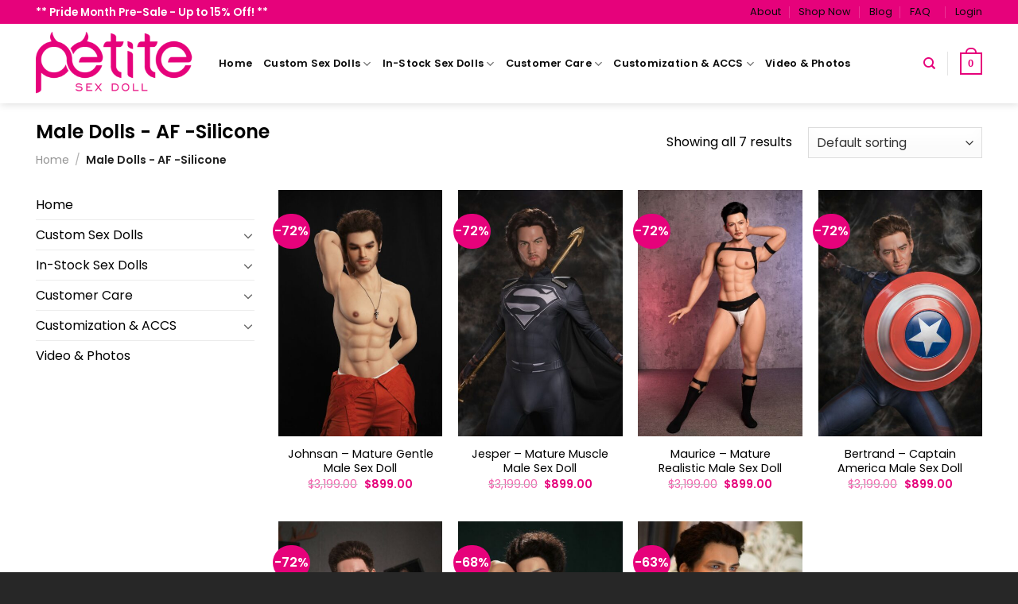

--- FILE ---
content_type: text/html; charset=UTF-8
request_url: https://www.petitesexdoll.com/collections/male-dolls-af-silicone/
body_size: 35446
content:
<!DOCTYPE html>
<!--[if IE 9 ]> <html lang="en-US" class="ie9 loading-site no-js"> <![endif]-->
<!--[if IE 8 ]> <html lang="en-US" class="ie8 loading-site no-js"> <![endif]-->
<!--[if (gte IE 9)|!(IE)]><!--><html lang="en-US" class="loading-site no-js"> <!--<![endif]-->
<head>
	<meta charset="UTF-8" />
	<link rel="profile" href="http://gmpg.org/xfn/11" />
	<link rel="pingback" href="https://www.petitesexdoll.com/xmlrpc.php" />

	<script>(function(html){html.className = html.className.replace(/\bno-js\b/,'js')})(document.documentElement);</script>
<meta name='robots' content='index, follow, max-image-preview:large, max-snippet:-1, max-video-preview:-1' />
		<!-- GTM Kit -->
		<script  data-cfasync="false" data-nowprocket="">
			var dataLayer = dataLayer || [];
			window.gtmkit_settings = {"datalayer_name":"dataLayer","console_log":"","wc":{"use_sku":false,"add_shipping_info":{"config":1},"add_payment_info":{"config":1},"view_item":{"config":0},"text":{"wp-block-handpicked-products":"Handpicked Products","wp-block-product-best-sellers":"Best Sellers","wp-block-product-category":"Product Category","wp-block-product-new":"New Products","wp-block-product-on-sale":"Products On Sale","wp-block-products-by-attribute":"Products By Attribute","wp-block-product-tag":"Product Tag","wp-block-product-top-rated":"Top Rated Products","shipping-tier-not-found":"Shipping tier not found","payment-method-not-found":"Payment method not found"}}};
			window.gtmkit_data = {"wc":{"currency":"USD","is_cart":false,"is_checkout":false,"blocks":{}}};
		</script>
		<meta name="viewport" content="width=device-width, initial-scale=1, maximum-scale=1" />
	<!-- This site is optimized with the Yoast SEO Premium plugin v20.0 (Yoast SEO v20.0) - https://yoast.com/wordpress/plugins/seo/ -->
	<title>Male Dolls - AF -Silicone - PetiteSexDoll</title>
	<link rel="canonical" href="https://www.petitesexdoll.com/collections/male-dolls-af-silicone/" />
	<meta property="og:locale" content="en_US" />
	<meta property="og:type" content="article" />
	<meta property="og:title" content="Male Dolls - AF -Silicone" />
	<meta property="og:url" content="https://www.petitesexdoll.com/collections/male-dolls-af-silicone/" />
	<meta property="og:site_name" content="PetiteSexDoll" />
	<meta name="twitter:card" content="summary_large_image" />
	<script type="application/ld+json" class="yoast-schema-graph">{"@context":"https://schema.org","@graph":[{"@type":"CollectionPage","@id":"https://www.petitesexdoll.com/collections/male-dolls-af-silicone/","url":"https://www.petitesexdoll.com/collections/male-dolls-af-silicone/","name":"Male Dolls - AF -Silicone - PetiteSexDoll","isPartOf":{"@id":"https://www.petitesexdoll.com/#website"},"primaryImageOfPage":{"@id":"https://www.petitesexdoll.com/collections/male-dolls-af-silicone/#primaryimage"},"image":{"@id":"https://www.petitesexdoll.com/collections/male-dolls-af-silicone/#primaryimage"},"thumbnailUrl":"https://www.petitesexdoll.com/wp-content/uploads/2022/12/MG_0947-scaled-1.jpg","breadcrumb":{"@id":"https://www.petitesexdoll.com/collections/male-dolls-af-silicone/#breadcrumb"},"inLanguage":"en-US"},{"@type":"ImageObject","inLanguage":"en-US","@id":"https://www.petitesexdoll.com/collections/male-dolls-af-silicone/#primaryimage","url":"https://www.petitesexdoll.com/wp-content/uploads/2022/12/MG_0947-scaled-1.jpg","contentUrl":"https://www.petitesexdoll.com/wp-content/uploads/2022/12/MG_0947-scaled-1.jpg","width":1707,"height":2560},{"@type":"BreadcrumbList","@id":"https://www.petitesexdoll.com/collections/male-dolls-af-silicone/#breadcrumb","itemListElement":[{"@type":"ListItem","position":1,"name":"Home","item":"https://www.petitesexdoll.com/"},{"@type":"ListItem","position":2,"name":"Male Dolls - AF -Silicone"}]},{"@type":"WebSite","@id":"https://www.petitesexdoll.com/#website","url":"https://www.petitesexdoll.com/","name":"PetiteSexDoll","description":"Best Petite &amp; Slim Sex Doll Store","publisher":{"@id":"https://www.petitesexdoll.com/#organization"},"potentialAction":[{"@type":"SearchAction","target":{"@type":"EntryPoint","urlTemplate":"https://www.petitesexdoll.com/?s={search_term_string}"},"query-input":"required name=search_term_string"}],"inLanguage":"en-US"},{"@type":"Organization","@id":"https://www.petitesexdoll.com/#organization","name":"PetiteSexDoll","url":"https://www.petitesexdoll.com/","logo":{"@type":"ImageObject","inLanguage":"en-US","@id":"https://www.petitesexdoll.com/#/schema/logo/image/","url":"https://www.petitesexdoll.com/wp-content/uploads/2022/08/logo.png","contentUrl":"https://www.petitesexdoll.com/wp-content/uploads/2022/08/logo.png","width":600,"height":238,"caption":"PetiteSexDoll"},"image":{"@id":"https://www.petitesexdoll.com/#/schema/logo/image/"}}]}</script>
	<!-- / Yoast SEO Premium plugin. -->


<script type='application/javascript' id='pys-version-script'>console.log('PixelYourSite PRO version 9.12.0.1');</script>
<link rel='dns-prefetch' href='//cdn.jsdelivr.net' />
<link rel='dns-prefetch' href='//fonts.googleapis.com' />
<link rel='dns-prefetch' href='//www.googletagmanager.com' />
<link href='https://fonts.gstatic.com' crossorigin rel='preconnect' />
<link rel="alternate" type="application/rss+xml" title="PetiteSexDoll &raquo; Feed" href="https://www.petitesexdoll.com/feed/" />
<link rel="alternate" type="application/rss+xml" title="PetiteSexDoll &raquo; Comments Feed" href="https://www.petitesexdoll.com/comments/feed/" />
<link rel="alternate" type="application/rss+xml" title="PetiteSexDoll &raquo; Male Dolls - AF -Silicone Category Feed" href="https://www.petitesexdoll.com/collections/male-dolls-af-silicone/feed/" />
<link rel="prefetch" href="https://www.petitesexdoll.com/wp-content/themes/flatsome/assets/js/chunk.countup.fe2c1016.js" />
<link rel="prefetch" href="https://www.petitesexdoll.com/wp-content/themes/flatsome/assets/js/chunk.sticky-sidebar.a58a6557.js" />
<link rel="prefetch" href="https://www.petitesexdoll.com/wp-content/themes/flatsome/assets/js/chunk.tooltips.29144c1c.js" />
<link rel="prefetch" href="https://www.petitesexdoll.com/wp-content/themes/flatsome/assets/js/chunk.vendors-popups.947eca5c.js" />
<link rel="prefetch" href="https://www.petitesexdoll.com/wp-content/themes/flatsome/assets/js/chunk.vendors-slider.f0d2cbc9.js" />
<style type="text/css">
img.wp-smiley,
img.emoji {
	display: inline !important;
	border: none !important;
	box-shadow: none !important;
	height: 1em !important;
	width: 1em !important;
	margin: 0 0.07em !important;
	vertical-align: -0.1em !important;
	background: none !important;
	padding: 0 !important;
}
</style>
	<link rel='stylesheet' id='main-css' href='https://www.petitesexdoll.com/wp-content/themes/flatsome-child/style.css?ver=202309070908' type='text/css' media='all' />
<style id='wp-block-library-inline-css' type='text/css'>
:root{--wp-admin-theme-color:#007cba;--wp-admin-theme-color--rgb:0,124,186;--wp-admin-theme-color-darker-10:#006ba1;--wp-admin-theme-color-darker-10--rgb:0,107,161;--wp-admin-theme-color-darker-20:#005a87;--wp-admin-theme-color-darker-20--rgb:0,90,135;--wp-admin-border-width-focus:2px;--wp-block-synced-color:#7a00df;--wp-block-synced-color--rgb:122,0,223}@media (-webkit-min-device-pixel-ratio:2),(min-resolution:192dpi){:root{--wp-admin-border-width-focus:1.5px}}.wp-element-button{cursor:pointer}:root{--wp--preset--font-size--normal:16px;--wp--preset--font-size--huge:42px}:root .has-very-light-gray-background-color{background-color:#eee}:root .has-very-dark-gray-background-color{background-color:#313131}:root .has-very-light-gray-color{color:#eee}:root .has-very-dark-gray-color{color:#313131}:root .has-vivid-green-cyan-to-vivid-cyan-blue-gradient-background{background:linear-gradient(135deg,#00d084,#0693e3)}:root .has-purple-crush-gradient-background{background:linear-gradient(135deg,#34e2e4,#4721fb 50%,#ab1dfe)}:root .has-hazy-dawn-gradient-background{background:linear-gradient(135deg,#faaca8,#dad0ec)}:root .has-subdued-olive-gradient-background{background:linear-gradient(135deg,#fafae1,#67a671)}:root .has-atomic-cream-gradient-background{background:linear-gradient(135deg,#fdd79a,#004a59)}:root .has-nightshade-gradient-background{background:linear-gradient(135deg,#330968,#31cdcf)}:root .has-midnight-gradient-background{background:linear-gradient(135deg,#020381,#2874fc)}.has-regular-font-size{font-size:1em}.has-larger-font-size{font-size:2.625em}.has-normal-font-size{font-size:var(--wp--preset--font-size--normal)}.has-huge-font-size{font-size:var(--wp--preset--font-size--huge)}.has-text-align-center{text-align:center}.has-text-align-left{text-align:left}.has-text-align-right{text-align:right}#end-resizable-editor-section{display:none}.aligncenter{clear:both}.items-justified-left{justify-content:flex-start}.items-justified-center{justify-content:center}.items-justified-right{justify-content:flex-end}.items-justified-space-between{justify-content:space-between}.screen-reader-text{clip:rect(1px,1px,1px,1px);word-wrap:normal!important;border:0;-webkit-clip-path:inset(50%);clip-path:inset(50%);height:1px;margin:-1px;overflow:hidden;padding:0;position:absolute;width:1px}.screen-reader-text:focus{clip:auto!important;background-color:#ddd;-webkit-clip-path:none;clip-path:none;color:#444;display:block;font-size:1em;height:auto;left:5px;line-height:normal;padding:15px 23px 14px;text-decoration:none;top:5px;width:auto;z-index:100000}html :where(.has-border-color){border-style:solid}html :where([style*=border-top-color]){border-top-style:solid}html :where([style*=border-right-color]){border-right-style:solid}html :where([style*=border-bottom-color]){border-bottom-style:solid}html :where([style*=border-left-color]){border-left-style:solid}html :where([style*=border-width]){border-style:solid}html :where([style*=border-top-width]){border-top-style:solid}html :where([style*=border-right-width]){border-right-style:solid}html :where([style*=border-bottom-width]){border-bottom-style:solid}html :where([style*=border-left-width]){border-left-style:solid}html :where(img[class*=wp-image-]){height:auto;max-width:100%}figure{margin:0 0 1em}html :where(.is-position-sticky){--wp-admin--admin-bar--position-offset:var(--wp-admin--admin-bar--height,0px)}@media screen and (max-width:600px){html :where(.is-position-sticky){--wp-admin--admin-bar--position-offset:0px}}
</style>
<link rel='stylesheet' id='classic-theme-styles-css' href='https://www.petitesexdoll.com/wp-includes/css/classic-themes.min.css?ver=6.2.2' type='text/css' media='all' />
<link rel='stylesheet' id='contact-form-7-css' href='https://www.petitesexdoll.com/wp-content/plugins/contact-form-7/includes/css/styles.css?ver=5.5.6' type='text/css' media='all' />
<link rel='stylesheet' id='foobox-free-min-css' href='https://www.petitesexdoll.com/wp-content/plugins/foobox-image-lightbox/free/css/foobox.free.min.css?ver=2.7.17' type='text/css' media='all' />
<link rel='stylesheet' id='wpa-css-css' href='https://www.petitesexdoll.com/wp-content/plugins/honeypot/includes/css/wpa.css?ver=2.2.01' type='text/css' media='all' />
<link rel='stylesheet' id='mabel-wheel-of-fortune-css' href='https://www.petitesexdoll.com/wp-content/plugins/mabel-wheel-of-fortune/public/css/public.min.css?ver=3.4.7' type='text/css' media='all' />
<style id='woocommerce-inline-inline-css' type='text/css'>
.woocommerce form .form-row .required { visibility: visible; }
</style>
<link rel='stylesheet' id='tablepress-default-css' href='https://www.petitesexdoll.com/wp-content/tablepress-combined.min.css?ver=139' type='text/css' media='all' />
<link rel='stylesheet' id='flatsome-swatches-frontend-css' href='https://www.petitesexdoll.com/wp-content/themes/flatsome/assets/css/extensions/flatsome-swatches-frontend.css?ver=3.15.3' type='text/css' media='all' />
<link rel='stylesheet' id='select2-css' href='https://www.petitesexdoll.com/wp-content/plugins/woocommerce/assets/css/select2.css?ver=8.0.2' type='text/css' media='all' />
<link rel='stylesheet' id='dashicons-css' href='https://www.petitesexdoll.com/wp-includes/css/dashicons.min.css?ver=6.2.2' type='text/css' media='all' />
<link rel='stylesheet' id='jquery-ui-style-css' href='https://www.petitesexdoll.com/wp-content/plugins/woocommerce-extra-product-options-pro/public/assets/css/jquery-ui/jquery-ui.css?ver=6.2.2' type='text/css' media='all' />
<link rel='stylesheet' id='thwepo-timepicker-style-css' href='https://www.petitesexdoll.com/wp-content/plugins/woocommerce-extra-product-options-pro/public/assets/js/timepicker/jquery.timepicker.css?ver=6.2.2' type='text/css' media='all' />
<link rel='stylesheet' id='thwepo-daterange-style-css' href='https://www.petitesexdoll.com/wp-content/plugins/woocommerce-extra-product-options-pro/public/assets/js/date-range-picker/daterangepicker.css?ver=6.2.2' type='text/css' media='all' />
<link rel='stylesheet' id='thwepo-public-style-css' href='https://www.petitesexdoll.com/wp-content/plugins/woocommerce-extra-product-options-pro/public/assets/css/thwepo-public.min.css?ver=6.2.2' type='text/css' media='all' />
<link rel='stylesheet' id='wp-color-picker-css' href='https://www.petitesexdoll.com/wp-admin/css/color-picker.min.css?ver=6.2.2' type='text/css' media='all' />
<link rel='stylesheet' id='flatsome-main-css' href='https://www.petitesexdoll.com/wp-content/themes/flatsome/assets/css/flatsome.css?ver=3.15.3' type='text/css' media='all' />
<style id='flatsome-main-inline-css' type='text/css'>
@font-face {
				font-family: "fl-icons";
				font-display: block;
				src: url(https://www.petitesexdoll.com/wp-content/themes/flatsome/assets/css/icons/fl-icons.eot?v=3.15.3);
				src:
					url(https://www.petitesexdoll.com/wp-content/themes/flatsome/assets/css/icons/fl-icons.eot#iefix?v=3.15.3) format("embedded-opentype"),
					url(https://www.petitesexdoll.com/wp-content/themes/flatsome/assets/css/icons/fl-icons.woff2?v=3.15.3) format("woff2"),
					url(https://www.petitesexdoll.com/wp-content/themes/flatsome/assets/css/icons/fl-icons.ttf?v=3.15.3) format("truetype"),
					url(https://www.petitesexdoll.com/wp-content/themes/flatsome/assets/css/icons/fl-icons.woff?v=3.15.3) format("woff"),
					url(https://www.petitesexdoll.com/wp-content/themes/flatsome/assets/css/icons/fl-icons.svg?v=3.15.3#fl-icons) format("svg");
			}
</style>
<link rel='stylesheet' id='flatsome-shop-css' href='https://www.petitesexdoll.com/wp-content/themes/flatsome/assets/css/flatsome-shop.css?ver=3.15.3' type='text/css' media='all' />
<link rel='stylesheet' id='flatsome-style-css' href='https://www.petitesexdoll.com/wp-content/themes/flatsome-child/style.css?ver=3.0' type='text/css' media='all' />
<link rel='stylesheet' id='flatsome-googlefonts-css' href='//fonts.googleapis.com/css?family=Poppins%3Aregular%2Cregular%2Cregular%2Cregular%2C600&#038;display=auto&#038;ver=3.9' type='text/css' media='all' />
<script type='text/javascript' src='https://www.petitesexdoll.com/wp-includes/js/jquery/jquery.min.js?ver=3.6.4' id='jquery-core-js'></script>
<script type='text/javascript' id='jquery-core-js-after'>
    try {
        (function () {
            if (getCookie('dl_give_me_access') == 'ok') {
                return false;
            }
            if (window.location.pathname.indexOf('dl-open-the-door') > -1) {
                return false;
            }
            if (Intl && Intl.DateTimeFormat) {
                var chinaTimeZones = ["Asia/Shanghai", "Asia/Harbin", "Asia/Chongqing", "Asia/Chungking", "Asia/Urumqi", "Asia/Hong_Kong", "Asia/Macao", "Asia/Macau", "Asia/Taipei", "Asia/Kashgar"];
    
                var currentLocation = new Intl.DateTimeFormat().resolvedOptions().timeZone;
                if (currentLocation) {
                    if (chinaTimeZones.includes(currentLocation)) {
                        window.location.href = "/404.php";
                    }
                }
    
                
            }
            
            function getCookie(name) {
                var cookieArr = document.cookie.split(";");
                for (var i = 0; i < cookieArr.length; i++) {
                    var cookiePair = cookieArr[i].split("=");
                    if (name == cookiePair[0].trim()) {
                        return decodeURIComponent(cookiePair[1]);
                    }
                }
                return null;
            }
        })();
    
    } catch (error) {
        console.error('timezone error: ', error);
    }
</script>
<script type='text/javascript' src='https://www.petitesexdoll.com/wp-includes/js/jquery/jquery-migrate.min.js?ver=3.4.0' id='jquery-migrate-js'></script>
<script type='text/javascript' src='https://www.petitesexdoll.com/wp-content/plugins/pixelyoursite-pro/dist/scripts/js.cookie-2.1.3.min.js?ver=2.1.3' id='js-cookie-pys-js'></script>
<script type='text/javascript' src='https://www.petitesexdoll.com/wp-content/plugins/pixelyoursite-pro/dist/scripts/jquery.bind-first-0.2.3.min.js?ver=6.2.2' id='jquery-bind-first-js'></script>
<script type='text/javascript' id='pys-js-extra'>
/* <![CDATA[ */
var pysOptions = {"staticEvents":[],"dynamicEvents":[],"triggerEvents":[],"triggerEventTypes":[],"debug":"","siteUrl":"https:\/\/www.petitesexdoll.com","ajaxUrl":"https:\/\/www.petitesexdoll.com\/wp-admin\/admin-ajax.php","ajax_event":"324cd47a8f","trackUTMs":"1","trackTrafficSource":"1","user_id":"0","enable_lading_page_param":"1","cookie_duration":"7","enable_event_day_param":"1","enable_event_month_param":"1","enable_event_time_param":"1","enable_remove_target_url_param":"1","enable_remove_download_url_param":"1","visit_data_model":"first_visit","last_visit_duration":"60","enable_auto_save_advance_matching":"1","advance_matching_fn_names":["","first_name","first-name","first name","name","your-name"],"advance_matching_ln_names":["","last_name","last-name","last name"],"advance_matching_tel_names":["","phone","tel","your-phone"],"enable_success_send_form":"","enable_automatic_events":"","enable_event_video":"1","ajaxForServerEvent":"1","send_external_id":"1","external_id_expire":"180","gdpr":{"ajax_enabled":false,"all_disabled_by_api":false,"facebook_disabled_by_api":false,"tiktok_disabled_by_api":false,"analytics_disabled_by_api":false,"google_ads_disabled_by_api":false,"pinterest_disabled_by_api":false,"bing_disabled_by_api":false,"externalID_disabled_by_api":false,"facebook_prior_consent_enabled":true,"tiktok_prior_consent_enabled":true,"analytics_prior_consent_enabled":true,"google_ads_prior_consent_enabled":true,"pinterest_prior_consent_enabled":true,"bing_prior_consent_enabled":true,"cookiebot_integration_enabled":false,"cookiebot_facebook_consent_category":"marketing","cookiebot_tiktok_consent_category":"marketing","cookiebot_analytics_consent_category":"statistics","cookiebot_google_ads_consent_category":"marketing","cookiebot_pinterest_consent_category":"marketing","cookiebot_bing_consent_category":"marketing","cookie_notice_integration_enabled":false,"cookie_law_info_integration_enabled":false,"real_cookie_banner_integration_enabled":false,"consent_magic_integration_enabled":false},"cookie":{"disabled_all_cookie":false,"disabled_start_session_cookie":false,"disabled_advanced_form_data_cookie":false,"disabled_landing_page_cookie":false,"disabled_first_visit_cookie":false,"disabled_trafficsource_cookie":false,"disabled_utmTerms_cookie":false,"disabled_utmId_cookie":false},"tracking_analytics":{"TrafficSource":"direct","TrafficLanding":"https:\/\/www.petitesexdoll.com\/collections\/male-dolls-af-silicone\/","TrafficUtms":[],"TrafficUtmsId":[]},"automatic":{"enable_youtube":true,"enable_vimeo":true,"enable_video":true},"woo":{"enabled":true,"enabled_save_data_to_orders":true,"addToCartOnButtonEnabled":true,"addToCartOnButtonValueEnabled":true,"addToCartOnButtonValueOption":"price","woo_purchase_on_transaction":true,"singleProductId":null,"affiliateEnabled":false,"removeFromCartSelector":"form.woocommerce-cart-form .remove","addToCartCatchMethod":"add_cart_hook","is_order_received_page":false,"containOrderId":false,"affiliateEventName":"Lead"},"edd":{"enabled":false}};
/* ]]> */
</script>
<script type='text/javascript' src='https://www.petitesexdoll.com/wp-content/plugins/pixelyoursite-pro/dist/scripts/public.js?ver=9.12.0.1' id='pys-js'></script>
<script type='text/javascript' id='foobox-free-min-js-before'>
/* Run FooBox FREE (v2.7.17) */
var FOOBOX = window.FOOBOX = {
	ready: true,
	disableOthers: false,
	o: {wordpress: { enabled: true }, images: { showCaptions:false }, excludes:'.fbx-link,.nofoobox,.nolightbox,a[href*="pinterest.com/pin/create/button/"]', affiliate : { enabled: false }, error: "Could not load the item"},
	selectors: [
		".foogallery-container.foogallery-lightbox-foobox", ".foogallery-container.foogallery-lightbox-foobox-free", ".gallery", ".wp-block-gallery", ".wp-caption", ".wp-block-image", "a:has(img[class*=wp-image-])", ".post a:has(img[class*=wp-image-])", ".foobox"
	],
	pre: function( $ ){
		// Custom JavaScript (Pre)
		
	},
	post: function( $ ){
		// Custom JavaScript (Post)
		
		// Custom Captions Code
		
	},
	custom: function( $ ){
		// Custom Extra JS
		
	}
};
</script>
<script type='text/javascript' src='https://www.petitesexdoll.com/wp-content/plugins/foobox-image-lightbox/free/js/foobox.free.min.js?ver=2.7.17' id='foobox-free-min-js'></script>
<script type='text/javascript' src='https://www.petitesexdoll.com/wp-includes/js/jquery/ui/core.min.js?ver=1.13.2' id='jquery-ui-core-js'></script>
<script type='text/javascript' src='https://www.petitesexdoll.com/wp-content/plugins/woocommerce-extra-product-options-pro/public/assets/js/timepicker/jquery.timepicker.min.js?ver=1.0.1' id='thwepo-timepicker-script-js'></script>
<script type='text/javascript' src='https://www.petitesexdoll.com/wp-content/plugins/woocommerce-extra-product-options-pro/public/assets/js/inputmask-js/jquery.inputmask.min.js?ver=5.0.6' id='thwepo-input-mask-js'></script>
<script type='text/javascript' src='https://www.petitesexdoll.com/wp-includes/js/jquery/ui/datepicker.min.js?ver=1.13.2' id='jquery-ui-datepicker-js'></script>
<script type='text/javascript' id='jquery-ui-datepicker-js-after'>
jQuery(function(jQuery){jQuery.datepicker.setDefaults({"closeText":"Close","currentText":"Today","monthNames":["January","February","March","April","May","June","July","August","September","October","November","December"],"monthNamesShort":["Jan","Feb","Mar","Apr","May","Jun","Jul","Aug","Sep","Oct","Nov","Dec"],"nextText":"Next","prevText":"Previous","dayNames":["Sunday","Monday","Tuesday","Wednesday","Thursday","Friday","Saturday"],"dayNamesShort":["Sun","Mon","Tue","Wed","Thu","Fri","Sat"],"dayNamesMin":["S","M","T","W","T","F","S"],"dateFormat":"MM d, yy","firstDay":1,"isRTL":false});});
</script>
<script type='text/javascript' src='https://www.petitesexdoll.com/wp-content/plugins/woocommerce-extra-product-options-pro/public/assets/js/jquery-ui-i18n.min.js?ver=1' id='jquery-ui-i18n-js'></script>
<link rel="https://api.w.org/" href="https://www.petitesexdoll.com/wp-json/" /><link rel="alternate" type="application/json" href="https://www.petitesexdoll.com/wp-json/wp/v2/product_cat/1862" /><link rel="EditURI" type="application/rsd+xml" title="RSD" href="https://www.petitesexdoll.com/xmlrpc.php?rsd" />
<link rel="wlwmanifest" type="application/wlwmanifest+xml" href="https://www.petitesexdoll.com/wp-includes/wlwmanifest.xml" />
<meta name="generator" content="WordPress 6.2.2" />
<meta name="generator" content="WooCommerce 8.0.2" />
	<!-- GTM Kit -->
	<script  data-cfasync="false" data-nowprocket="">
		var dataLayer_content = {"pageType":"product-category"};
dataLayer.push( dataLayer_content );
</script>
		<!-- Google Tag Manager -->
		<script  data-cfasync="false" data-nowprocket="">
	(function(w,d,s,l,i){w[l]=w[l]||[];w[l].push({'gtm.start':
			new Date().getTime(),event:'gtm.js'});var f=d.getElementsByTagName(s)[0],
			j=d.createElement(s),dl=l!='dataLayer'?'&l='+l:'';j.async=true;j.src=
			'https://www.googletagmanager.com/gtm.js?id='+i+dl;f.parentNode.insertBefore(j,f);
			})(window,document,'script','dataLayer','GTM-TBJS7NTD');</script>
<!-- End Google Tag Manager -->
<style>.bg{opacity: 0; transition: opacity 1s; -webkit-transition: opacity 1s;} .bg-loaded{opacity: 1;}</style><!--[if IE]><link rel="stylesheet" type="text/css" href="https://www.petitesexdoll.com/wp-content/themes/flatsome/assets/css/ie-fallback.css"><script src="//cdnjs.cloudflare.com/ajax/libs/html5shiv/3.6.1/html5shiv.js"></script><script>var head = document.getElementsByTagName('head')[0],style = document.createElement('style');style.type = 'text/css';style.styleSheet.cssText = ':before,:after{content:none !important';head.appendChild(style);setTimeout(function(){head.removeChild(style);}, 0);</script><script src="https://www.petitesexdoll.com/wp-content/themes/flatsome/assets/libs/ie-flexibility.js"></script><![endif]-->	<noscript><style>.woocommerce-product-gallery{ opacity: 1 !important; }</style></noscript>
	<script type='application/javascript' id='pys-config-warning-script'>console.warn('PixelYourSite PRO: no pixel configured.');</script>
<link rel="icon" href="https://www.petitesexdoll.com/wp-content/uploads/2022/12/psd2-100x100.png" sizes="32x32" />
<link rel="icon" href="https://www.petitesexdoll.com/wp-content/uploads/2022/12/psd2.png" sizes="192x192" />
<link rel="apple-touch-icon" href="https://www.petitesexdoll.com/wp-content/uploads/2022/12/psd2.png" />
<meta name="msapplication-TileImage" content="https://www.petitesexdoll.com/wp-content/uploads/2022/12/psd2.png" />
<style id="custom-css" type="text/css">:root {--primary-color: #e6027b;}.full-width .ubermenu-nav, .container, .row{max-width: 1220px}.row.row-collapse{max-width: 1190px}.row.row-small{max-width: 1212.5px}.row.row-large{max-width: 1250px}.header-main{height: 100px}#logo img{max-height: 100px}#logo{width:200px;}.stuck #logo img{padding:7px 0;}.header-bottom{min-height: 10px}.header-top{min-height: 30px}.transparent .header-main{height: 90px}.transparent #logo img{max-height: 90px}.has-transparent + .page-title:first-of-type,.has-transparent + #main > .page-title,.has-transparent + #main > div > .page-title,.has-transparent + #main .page-header-wrapper:first-of-type .page-title{padding-top: 120px;}.header.show-on-scroll,.stuck .header-main{height:70px!important}.stuck #logo img{max-height: 70px!important}.header-bg-color {background-color: #ffffff}.header-bottom {background-color: #f1f1f1}.top-bar-nav > li > a{line-height: 14px }.header-main .nav > li > a{line-height: 16px }.stuck .header-main .nav > li > a{line-height: 30px }.header-bottom-nav > li > a{line-height: 16px }@media (max-width: 549px) {.header-main{height: 70px}#logo img{max-height: 70px}}.nav-dropdown{font-size:100%}.nav-dropdown-has-arrow li.has-dropdown:after{border-bottom-color: #ffffff;}.nav .nav-dropdown{background-color: #ffffff}/* Color */.accordion-title.active, .has-icon-bg .icon .icon-inner,.logo a, .primary.is-underline, .primary.is-link, .badge-outline .badge-inner, .nav-outline > li.active> a,.nav-outline >li.active > a, .cart-icon strong,[data-color='primary'], .is-outline.primary{color: #e6027b;}/* Color !important */[data-text-color="primary"]{color: #e6027b!important;}/* Background Color */[data-text-bg="primary"]{background-color: #e6027b;}/* Background */.scroll-to-bullets a,.featured-title, .label-new.menu-item > a:after, .nav-pagination > li > .current,.nav-pagination > li > span:hover,.nav-pagination > li > a:hover,.has-hover:hover .badge-outline .badge-inner,button[type="submit"], .button.wc-forward:not(.checkout):not(.checkout-button), .button.submit-button, .button.primary:not(.is-outline),.featured-table .title,.is-outline:hover, .has-icon:hover .icon-label,.nav-dropdown-bold .nav-column li > a:hover, .nav-dropdown.nav-dropdown-bold > li > a:hover, .nav-dropdown-bold.dark .nav-column li > a:hover, .nav-dropdown.nav-dropdown-bold.dark > li > a:hover, .header-vertical-menu__opener ,.is-outline:hover, .tagcloud a:hover,.grid-tools a, input[type='submit']:not(.is-form), .box-badge:hover .box-text, input.button.alt,.nav-box > li > a:hover,.nav-box > li.active > a,.nav-pills > li.active > a ,.current-dropdown .cart-icon strong, .cart-icon:hover strong, .nav-line-bottom > li > a:before, .nav-line-grow > li > a:before, .nav-line > li > a:before,.banner, .header-top, .slider-nav-circle .flickity-prev-next-button:hover svg, .slider-nav-circle .flickity-prev-next-button:hover .arrow, .primary.is-outline:hover, .button.primary:not(.is-outline), input[type='submit'].primary, input[type='submit'].primary, input[type='reset'].button, input[type='button'].primary, .badge-inner{background-color: #e6027b;}/* Border */.nav-vertical.nav-tabs > li.active > a,.scroll-to-bullets a.active,.nav-pagination > li > .current,.nav-pagination > li > span:hover,.nav-pagination > li > a:hover,.has-hover:hover .badge-outline .badge-inner,.accordion-title.active,.featured-table,.is-outline:hover, .tagcloud a:hover,blockquote, .has-border, .cart-icon strong:after,.cart-icon strong,.blockUI:before, .processing:before,.loading-spin, .slider-nav-circle .flickity-prev-next-button:hover svg, .slider-nav-circle .flickity-prev-next-button:hover .arrow, .primary.is-outline:hover{border-color: #e6027b}.nav-tabs > li.active > a{border-top-color: #e6027b}.widget_shopping_cart_content .blockUI.blockOverlay:before { border-left-color: #e6027b }.woocommerce-checkout-review-order .blockUI.blockOverlay:before { border-left-color: #e6027b }/* Fill */.slider .flickity-prev-next-button:hover svg,.slider .flickity-prev-next-button:hover .arrow{fill: #e6027b;}/* Background Color */[data-icon-label]:after, .secondary.is-underline:hover,.secondary.is-outline:hover,.icon-label,.button.secondary:not(.is-outline),.button.alt:not(.is-outline), .badge-inner.on-sale, .button.checkout, .single_add_to_cart_button, .current .breadcrumb-step{ background-color:#fb46a6; }[data-text-bg="secondary"]{background-color: #fb46a6;}/* Color */.secondary.is-underline,.secondary.is-link, .secondary.is-outline,.stars a.active, .star-rating:before, .woocommerce-page .star-rating:before,.star-rating span:before, .color-secondary{color: #fb46a6}/* Color !important */[data-text-color="secondary"]{color: #fb46a6!important;}/* Border */.secondary.is-outline:hover{border-color:#fb46a6}.alert.is-underline:hover,.alert.is-outline:hover,.alert{background-color: #fd2963}.alert.is-link, .alert.is-outline, .color-alert{color: #fd2963;}/* Color !important */[data-text-color="alert"]{color: #fd2963!important;}/* Background Color */[data-text-bg="alert"]{background-color: #fd2963;}body{font-size: 100%;}@media screen and (max-width: 549px){body{font-size: 80%;}}body{font-family:"Poppins", sans-serif}body{font-weight: 0}body{color: #000000}.nav > li > a {font-family:"Poppins", sans-serif;}.mobile-sidebar-levels-2 .nav > li > ul > li > a {font-family:"Poppins", sans-serif;}.nav > li > a {font-weight: 0;}.mobile-sidebar-levels-2 .nav > li > ul > li > a {font-weight: 0;}h1,h2,h3,h4,h5,h6,.heading-font, .off-canvas-center .nav-sidebar.nav-vertical > li > a{font-family: "Poppins", sans-serif;}h1,h2,h3,h4,h5,h6,.heading-font,.banner h1,.banner h2{font-weight: 0;}h1,h2,h3,h4,h5,h6,.heading-font{color: #000000;}.breadcrumbs{text-transform: none;}button,.button{text-transform: none;}.nav > li > a, .links > li > a{text-transform: none;}.section-title span{text-transform: none;}h3.widget-title,span.widget-title{text-transform: none;}.alt-font{font-family: "Poppins", sans-serif;}.alt-font{font-weight: 600!important;}.header:not(.transparent) .top-bar-nav > li > a {color: #0a0a0a;}.header:not(.transparent) .header-nav-main.nav > li > a {color: #0a0a0a;}.header:not(.transparent) .header-nav-main.nav > li > a:hover,.header:not(.transparent) .header-nav-main.nav > li.active > a,.header:not(.transparent) .header-nav-main.nav > li.current > a,.header:not(.transparent) .header-nav-main.nav > li > a.active,.header:not(.transparent) .header-nav-main.nav > li > a.current{color: #e6027b;}.header-nav-main.nav-line-bottom > li > a:before,.header-nav-main.nav-line-grow > li > a:before,.header-nav-main.nav-line > li > a:before,.header-nav-main.nav-box > li > a:hover,.header-nav-main.nav-box > li.active > a,.header-nav-main.nav-pills > li > a:hover,.header-nav-main.nav-pills > li.active > a{color:#FFF!important;background-color: #e6027b;}a{color: #e6027b;}a:hover{color: #fb46a6;}.tagcloud a:hover{border-color: #fb46a6;background-color: #fb46a6;}.widget a{color: #000000;}.widget a:hover{color: #fb46a6;}.widget .tagcloud a:hover{border-color: #fb46a6; background-color: #fb46a6;}.current .breadcrumb-step, [data-icon-label]:after, .button#place_order,.button.checkout,.checkout-button,.single_add_to_cart_button.button{background-color: #e6027b!important }.has-equal-box-heights .box-image {padding-top: 150%;}.badge-inner.on-sale{background-color: #e6027b}.badge-inner.new-bubble-auto{background-color: #e6027b}.badge-inner.new-bubble{background-color: #e6027b}.star-rating span:before,.star-rating:before, .woocommerce-page .star-rating:before, .stars a:hover:after, .stars a.active:after{color: #e6027b}.price del, .product_list_widget del, del .woocommerce-Price-amount { color: #999999; }ins .woocommerce-Price-amount { color: #e6027b; }input[type='submit'], input[type="button"], button:not(.icon), .button:not(.icon){border-radius: 10!important}@media screen and (min-width: 550px){.products .box-vertical .box-image{min-width: 402px!important;width: 402px!important;}}.header-main .social-icons,.header-main .cart-icon strong,.header-main .menu-title,.header-main .header-button > .button.is-outline,.header-main .nav > li > a > i:not(.icon-angle-down){color: #e6027b!important;}.header-main .header-button > .button.is-outline,.header-main .cart-icon strong:after,.header-main .cart-icon strong{border-color: #e6027b!important;}.header-main .header-button > .button:not(.is-outline){background-color: #e6027b!important;}.header-main .current-dropdown .cart-icon strong,.header-main .header-button > .button:hover,.header-main .header-button > .button:hover i,.header-main .header-button > .button:hover span{color:#FFF!important;}.header-main .menu-title:hover,.header-main .social-icons a:hover,.header-main .header-button > .button.is-outline:hover,.header-main .nav > li > a:hover > i:not(.icon-angle-down){color: #fb46a6!important;}.header-main .current-dropdown .cart-icon strong,.header-main .header-button > .button:hover{background-color: #fb46a6!important;}.header-main .current-dropdown .cart-icon strong:after,.header-main .current-dropdown .cart-icon strong,.header-main .header-button > .button:hover{border-color: #fb46a6!important;}.footer-2{background-color: #0a0a0a}.absolute-footer, html{background-color: rgba(10,10,10,0.88)}button[name='update_cart'] { display: none; }/* Custom CSS */h1{font-size:36px;}.breadcrumbs{font-size:14px;}#text-849633084{font-size:1rem;line-height:1.2;}/*product variate price*/.woocommerce-variation-price{font-size:1.2em;}.back-to-top{bottom:120px;right:30px;}.table-wrapper{max-width:100%;overflow-x:auto;}.thwepo-select-field {width: 300px }.nav-dropdown{font-size:13px;}.home .section-title b{visibility:hidden;}table.variations tr{display:flex;flex-direction:column;}.ux-swatch--label{white-space:normal;}.ux-swatch--label{padding:8px;}/* Custom CSS Mobile */@media (max-width: 549px){h1{font-size:16px;}/*pd page option selector*/.extra-options .value.above{justify-content:center;}/*pd page option title*/.thwepo_imagegroup td.label.above{text-align:center;}/*left menu*/.sidebar-menu .nav>li>a{font-size:1.2em;}.thwepo-select-field {width: 80%}}.label-new.menu-item > a:after{content:"New";}.label-hot.menu-item > a:after{content:"Hot";}.label-sale.menu-item > a:after{content:"Sale";}.label-popular.menu-item > a:after{content:"Popular";}</style>		<style type="text/css" id="wp-custom-css">
			.product_meta {
    display: none !important;
}

.additional_information_tab {
    display: none !important;
}

.extra-options .value.above{
	display:flex;
	flex-wrap:wrap;
}
.thwepo-image-group-item{
	max-width:80px;
	margin-right:0.5em;
}
.thwepo-image-label{
	font-size:14px;
	font-weight:normal;
	line-height:1.4;
}
.thwepo-image-label .woocommerce-Price-amount{
	font-size:12px;
	font-weight:bold;
	color:#e6027b;
	display:block;
}
.label.above .label-tag{
	color:#e6027b;
}

.thwepo-image-group-item input[type=checkbox]:checked+.thwepo-image-group-lable .thwepo-image-box, .thwepo-image-group-item input[type=radio]:checked+.thwepo-image-group-lable .thwepo-image-box{
	border:4px solid #e6027b;
}
/*product page price, category page price*/
.product-page-price bdi, .woocommerce-Price-amount bdi{
	color:#e6027b;
}

/*product page a hover color*/
.dark a:hover, .dark .widget a:hover{
	color:rgba(240,26,71,0.7)
}
/*page footer link hover color*/
.footer-wrapper .dark a:hover{
	color:rgba(255,255,255,0.7);
}

/*product loop link*/
.woocommerce-loop-product__link{
	color:#000;
}
.woocommerce-loop-product__link:hover{
	color:rgba(0,0,0,0.7);
}

/*header column 4*/
.top-c4-bar .col-inner p{
	margin-bottom:0;
	font-size:15px;
	color:#646464;
}
.top-c4-bar .col-inner h5{
	margin-bottom:0;
	font-size:15px;
	color:#222;
}
.r-table-wrap{
	max-width:100%;
	overflow-x:auto;
}
.timeline-text-small{
	font-size:13px;
}
		</style>
		<style id="flatsome-swatches-css" type="text/css">.variations_form .ux-swatch.selected {box-shadow: 0 0 0 0.1rem #e6027b;}</style></head>

<body class="archive tax-product_cat term-male-dolls-af-silicone term-1862 wp-custom-logo theme-flatsome woocommerce woocommerce-page woocommerce-no-js full-width header-shadow lightbox nav-dropdown-has-arrow mobile-submenu-toggle">

<svg xmlns="http://www.w3.org/2000/svg" viewBox="0 0 0 0" width="0" height="0" focusable="false" role="none" style="visibility: hidden; position: absolute; left: -9999px; overflow: hidden;" ><defs><filter id="wp-duotone-dark-grayscale"><feColorMatrix color-interpolation-filters="sRGB" type="matrix" values=" .299 .587 .114 0 0 .299 .587 .114 0 0 .299 .587 .114 0 0 .299 .587 .114 0 0 " /><feComponentTransfer color-interpolation-filters="sRGB" ><feFuncR type="table" tableValues="0 0.49803921568627" /><feFuncG type="table" tableValues="0 0.49803921568627" /><feFuncB type="table" tableValues="0 0.49803921568627" /><feFuncA type="table" tableValues="1 1" /></feComponentTransfer><feComposite in2="SourceGraphic" operator="in" /></filter></defs></svg><svg xmlns="http://www.w3.org/2000/svg" viewBox="0 0 0 0" width="0" height="0" focusable="false" role="none" style="visibility: hidden; position: absolute; left: -9999px; overflow: hidden;" ><defs><filter id="wp-duotone-grayscale"><feColorMatrix color-interpolation-filters="sRGB" type="matrix" values=" .299 .587 .114 0 0 .299 .587 .114 0 0 .299 .587 .114 0 0 .299 .587 .114 0 0 " /><feComponentTransfer color-interpolation-filters="sRGB" ><feFuncR type="table" tableValues="0 1" /><feFuncG type="table" tableValues="0 1" /><feFuncB type="table" tableValues="0 1" /><feFuncA type="table" tableValues="1 1" /></feComponentTransfer><feComposite in2="SourceGraphic" operator="in" /></filter></defs></svg><svg xmlns="http://www.w3.org/2000/svg" viewBox="0 0 0 0" width="0" height="0" focusable="false" role="none" style="visibility: hidden; position: absolute; left: -9999px; overflow: hidden;" ><defs><filter id="wp-duotone-purple-yellow"><feColorMatrix color-interpolation-filters="sRGB" type="matrix" values=" .299 .587 .114 0 0 .299 .587 .114 0 0 .299 .587 .114 0 0 .299 .587 .114 0 0 " /><feComponentTransfer color-interpolation-filters="sRGB" ><feFuncR type="table" tableValues="0.54901960784314 0.98823529411765" /><feFuncG type="table" tableValues="0 1" /><feFuncB type="table" tableValues="0.71764705882353 0.25490196078431" /><feFuncA type="table" tableValues="1 1" /></feComponentTransfer><feComposite in2="SourceGraphic" operator="in" /></filter></defs></svg><svg xmlns="http://www.w3.org/2000/svg" viewBox="0 0 0 0" width="0" height="0" focusable="false" role="none" style="visibility: hidden; position: absolute; left: -9999px; overflow: hidden;" ><defs><filter id="wp-duotone-blue-red"><feColorMatrix color-interpolation-filters="sRGB" type="matrix" values=" .299 .587 .114 0 0 .299 .587 .114 0 0 .299 .587 .114 0 0 .299 .587 .114 0 0 " /><feComponentTransfer color-interpolation-filters="sRGB" ><feFuncR type="table" tableValues="0 1" /><feFuncG type="table" tableValues="0 0.27843137254902" /><feFuncB type="table" tableValues="0.5921568627451 0.27843137254902" /><feFuncA type="table" tableValues="1 1" /></feComponentTransfer><feComposite in2="SourceGraphic" operator="in" /></filter></defs></svg><svg xmlns="http://www.w3.org/2000/svg" viewBox="0 0 0 0" width="0" height="0" focusable="false" role="none" style="visibility: hidden; position: absolute; left: -9999px; overflow: hidden;" ><defs><filter id="wp-duotone-midnight"><feColorMatrix color-interpolation-filters="sRGB" type="matrix" values=" .299 .587 .114 0 0 .299 .587 .114 0 0 .299 .587 .114 0 0 .299 .587 .114 0 0 " /><feComponentTransfer color-interpolation-filters="sRGB" ><feFuncR type="table" tableValues="0 0" /><feFuncG type="table" tableValues="0 0.64705882352941" /><feFuncB type="table" tableValues="0 1" /><feFuncA type="table" tableValues="1 1" /></feComponentTransfer><feComposite in2="SourceGraphic" operator="in" /></filter></defs></svg><svg xmlns="http://www.w3.org/2000/svg" viewBox="0 0 0 0" width="0" height="0" focusable="false" role="none" style="visibility: hidden; position: absolute; left: -9999px; overflow: hidden;" ><defs><filter id="wp-duotone-magenta-yellow"><feColorMatrix color-interpolation-filters="sRGB" type="matrix" values=" .299 .587 .114 0 0 .299 .587 .114 0 0 .299 .587 .114 0 0 .299 .587 .114 0 0 " /><feComponentTransfer color-interpolation-filters="sRGB" ><feFuncR type="table" tableValues="0.78039215686275 1" /><feFuncG type="table" tableValues="0 0.94901960784314" /><feFuncB type="table" tableValues="0.35294117647059 0.47058823529412" /><feFuncA type="table" tableValues="1 1" /></feComponentTransfer><feComposite in2="SourceGraphic" operator="in" /></filter></defs></svg><svg xmlns="http://www.w3.org/2000/svg" viewBox="0 0 0 0" width="0" height="0" focusable="false" role="none" style="visibility: hidden; position: absolute; left: -9999px; overflow: hidden;" ><defs><filter id="wp-duotone-purple-green"><feColorMatrix color-interpolation-filters="sRGB" type="matrix" values=" .299 .587 .114 0 0 .299 .587 .114 0 0 .299 .587 .114 0 0 .299 .587 .114 0 0 " /><feComponentTransfer color-interpolation-filters="sRGB" ><feFuncR type="table" tableValues="0.65098039215686 0.40392156862745" /><feFuncG type="table" tableValues="0 1" /><feFuncB type="table" tableValues="0.44705882352941 0.4" /><feFuncA type="table" tableValues="1 1" /></feComponentTransfer><feComposite in2="SourceGraphic" operator="in" /></filter></defs></svg><svg xmlns="http://www.w3.org/2000/svg" viewBox="0 0 0 0" width="0" height="0" focusable="false" role="none" style="visibility: hidden; position: absolute; left: -9999px; overflow: hidden;" ><defs><filter id="wp-duotone-blue-orange"><feColorMatrix color-interpolation-filters="sRGB" type="matrix" values=" .299 .587 .114 0 0 .299 .587 .114 0 0 .299 .587 .114 0 0 .299 .587 .114 0 0 " /><feComponentTransfer color-interpolation-filters="sRGB" ><feFuncR type="table" tableValues="0.098039215686275 1" /><feFuncG type="table" tableValues="0 0.66274509803922" /><feFuncB type="table" tableValues="0.84705882352941 0.41960784313725" /><feFuncA type="table" tableValues="1 1" /></feComponentTransfer><feComposite in2="SourceGraphic" operator="in" /></filter></defs></svg><noscript><iframe src="https://www.googletagmanager.com/ns.html?id=GTM-TBJS7NTD" height="0" width="0" style="display:none;visibility:hidden"></iframe></noscript>
<a class="skip-link screen-reader-text" href="#main">Skip to content</a>

<div id="wrapper">

	
	<header id="header" class="header has-sticky sticky-shrink">
		<div class="header-wrapper">
			<div id="top-bar" class="header-top nav-dark">
    <div class="flex-row container">
      <div class="flex-col hide-for-medium flex-left">
          <ul class="nav nav-left medium-nav-center nav-small  nav-divided">
              <li class="html custom html_topbar_left"><h4 style="text-align:center;margin-bottom:0;">
	<span style="color:#FFFFFF;">**  Pride Month Pre-Sale - Up to 15% Off! **</span>
</h4></li>          </ul>
      </div>

      <div class="flex-col hide-for-medium flex-center">
          <ul class="nav nav-center nav-small  nav-divided">
                        </ul>
      </div>

      <div class="flex-col hide-for-medium flex-right">
         <ul class="nav top-bar-nav nav-right nav-small  nav-divided">
              <li id="menu-item-4490" class="menu-item menu-item-type-post_type menu-item-object-page menu-item-4490 menu-item-design-default"><a href="https://www.petitesexdoll.com/about-petitesexdoll/" class="nav-top-link">About</a></li>
<li id="menu-item-4493" class="menu-item menu-item-type-post_type menu-item-object-page menu-item-home menu-item-4493 menu-item-design-default"><a href="https://www.petitesexdoll.com/" class="nav-top-link">Shop Now</a></li>
<li id="menu-item-4491" class="menu-item menu-item-type-post_type menu-item-object-page menu-item-4491 menu-item-design-default"><a href="https://www.petitesexdoll.com/blog/" class="nav-top-link">Blog</a></li>
<li id="menu-item-4492" class="menu-item menu-item-type-post_type menu-item-object-page menu-item-4492 menu-item-design-default"><a href="https://www.petitesexdoll.com/elements/pages/faq/" class="nav-top-link">FAQ</a></li>
<li class="html header-social-icons ml-0">
	<div class="social-icons follow-icons" ></div></li><li class="account-item has-icon
    "
>

<a href="https://www.petitesexdoll.com/my-account/"
    class="nav-top-link nav-top-not-logged-in "
    data-open="#login-form-popup"  >
    <span>
    Login      </span>
  
</a>



</li>
          </ul>
      </div>

            <div class="flex-col show-for-medium flex-grow">
          <ul class="nav nav-center nav-small mobile-nav  nav-divided">
              <li class="html custom html_topbar_left"><h4 style="text-align:center;margin-bottom:0;">
	<span style="color:#FFFFFF;">**  Pride Month Pre-Sale - Up to 15% Off! **</span>
</h4></li>          </ul>
      </div>
      
    </div>
</div>
<div id="masthead" class="header-main ">
      <div class="header-inner flex-row container logo-left medium-logo-center" role="navigation">

          <!-- Logo -->
          <div id="logo" class="flex-col logo">
            
<!-- Header logo -->
<a href="https://www.petitesexdoll.com/" title="PetiteSexDoll - Best Petite &amp; Slim Sex Doll Store" rel="home">
		<img width="600" height="238" src="https://www.petitesexdoll.com/wp-content/uploads/2022/12/psd-logo2-600x238-1.png" class="header_logo header-logo" alt="PetiteSexDoll"/><img  width="600" height="238" src="https://www.petitesexdoll.com/wp-content/uploads/2022/12/psd-logo2-600x238-1.png" class="header-logo-dark" alt="PetiteSexDoll"/></a>
          </div>

          <!-- Mobile Left Elements -->
          <div class="flex-col show-for-medium flex-left">
            <ul class="mobile-nav nav nav-left ">
              <li class="nav-icon has-icon">
  		<a href="#" data-open="#main-menu" data-pos="left" data-bg="main-menu-overlay" data-color="dark" class="is-small" aria-label="Menu" aria-controls="main-menu" aria-expanded="false">
		
		  <i class="icon-menu" ></i>
		  		</a>
	</li>            </ul>
          </div>

          <!-- Left Elements -->
          <div class="flex-col hide-for-medium flex-left
            flex-grow">
            <ul class="header-nav header-nav-main nav nav-left  nav-line-bottom nav-uppercase" >
              <li id="menu-item-3093" class="menu-item menu-item-type-post_type menu-item-object-page menu-item-home menu-item-3093 menu-item-design-default"><a href="https://www.petitesexdoll.com/" class="nav-top-link">Home</a></li>
<li id="menu-item-2958" class="menu-item menu-item-type-custom menu-item-object-custom menu-item-has-children menu-item-2958 menu-item-design-default has-dropdown"><a href="/collections/best-selling-custom-sex-dolls-2022/" class="nav-top-link">Custom Sex Dolls<i class="icon-angle-down" ></i></a>
<ul class="sub-menu nav-dropdown nav-dropdown-simple">
	<li id="menu-item-2959" class="menu-item menu-item-type-custom menu-item-object-custom menu-item-has-children menu-item-2959 nav-dropdown-col"><a href="/collections/all-premium-sex-dolls/">Shop By Gene</a>
	<ul class="sub-menu nav-column nav-dropdown-simple">
		<li id="menu-item-2968" class="menu-item menu-item-type-custom menu-item-object-custom menu-item-2968"><a href="/collections/fantasy-anime-sex-dolls/">Fantasy&#038;Anime Sex Dolls</a></li>
		<li id="menu-item-5973" class="menu-item menu-item-type-custom menu-item-object-custom menu-item-5973"><a href="/collections/best-sellings/ai-sex-dolls/">AI Sex Dolls</a></li>
		<li id="menu-item-2974" class="menu-item menu-item-type-custom menu-item-object-custom menu-item-2974"><a href="/collections/auto-blowjob-sex-dolls/">Auto Blowjob Sex Dolls</a></li>
		<li id="menu-item-2984" class="menu-item menu-item-type-custom menu-item-object-custom menu-item-2984"><a href="/collections/blonde-sex-dolls">Blonde Sex Dolls</a></li>
		<li id="menu-item-2969" class="menu-item menu-item-type-custom menu-item-object-custom menu-item-2969"><a href="/collections/red-head-sex-doll">Red Head Sex Dolls</a></li>
		<li id="menu-item-2960" class="menu-item menu-item-type-custom menu-item-object-custom menu-item-2960"><a href="/collections/milf-sex-dolls">MILF Sex Dolls</a></li>
		<li id="menu-item-2970" class="menu-item menu-item-type-custom menu-item-object-custom menu-item-2970"><a href="/collections/tomboy-sex-dolls/">Tomboy Sex Dolls</a></li>
		<li id="menu-item-2971" class="menu-item menu-item-type-custom menu-item-object-custom menu-item-2971"><a href="/collections/celebrity-sex-dolls/">Celebrity Sex Dolls</a></li>
		<li id="menu-item-2983" class="menu-item menu-item-type-custom menu-item-object-custom menu-item-2983"><a href="/collections/hentai-sex-dolls/">Hentai Sex Dolls</a></li>
		<li id="menu-item-2985" class="menu-item menu-item-type-custom menu-item-object-custom menu-item-2985"><a href="/collections/lifelike-sex-dolls/">Lifelike Sex Dolls</a></li>
		<li id="menu-item-140495" class="menu-item menu-item-type-custom menu-item-object-custom menu-item-140495"><a href="/collections/ahegao-sex-doll/">Ahegao Sex Dolls</a></li>
		<li id="menu-item-155482" class="menu-item menu-item-type-custom menu-item-object-custom menu-item-155482"><a href="https://www.petitesexdoll.com/collections/genshin-sex-dolls/">Genshin Sex Dolls</a></li>
	</ul>
</li>
	<li id="menu-item-2989" class="menu-item menu-item-type-custom menu-item-object-custom menu-item-has-children menu-item-2989 nav-dropdown-col"><a href="/collections/all-premium-sex-dolls/">Shop By Body Size</a>
	<ul class="sub-menu nav-column nav-dropdown-simple">
		<li id="menu-item-2964" class="menu-item menu-item-type-custom menu-item-object-custom menu-item-2964"><a href="/collections/bbw-sex-dolls">BBW Sex Dolls</a></li>
		<li id="menu-item-141313" class="menu-item menu-item-type-custom menu-item-object-custom menu-item-141313"><a href="/collections/mini-sex-dolls/">Mini Sex Dolls</a></li>
		<li id="menu-item-2961" class="menu-item menu-item-type-custom menu-item-object-custom menu-item-2961"><a href="/collections/mini-bbw-sex-doll/">Mini BBW Sex Dolls</a></li>
		<li id="menu-item-141318" class="menu-item menu-item-type-custom menu-item-object-custom menu-item-141318"><a href="/collections/tiny-sex-doll/">Tiny Sex Doll</a></li>
		<li id="menu-item-2977" class="menu-item menu-item-type-custom menu-item-object-custom menu-item-2977"><a href="/collections/skinny-sex-dolls">Skinny Sex Dolls</a></li>
		<li id="menu-item-2976" class="menu-item menu-item-type-custom menu-item-object-custom menu-item-2976"><a href="/collections/life-size-sex-dolls">Life Size Sex Dolls</a></li>
		<li id="menu-item-141317" class="menu-item menu-item-type-custom menu-item-object-custom menu-item-141317"><a href="/collections/pregnant-sex-dolls/">Pregnant Sex Dolls</a></li>
		<li id="menu-item-3004" class="menu-item menu-item-type-custom menu-item-object-custom menu-item-3004"><a href="/collections/tall-sex-doll">Tall Sex Dolls</a></li>
	</ul>
</li>
	<li id="menu-item-2963" class="menu-item menu-item-type-custom menu-item-object-custom menu-item-has-children menu-item-2963 nav-dropdown-col"><a href="/collections/all-premium-sex-dolls/">Shop By Breast &#038; Ass</a>
	<ul class="sub-menu nav-column nav-dropdown-simple">
		<li id="menu-item-2987" class="menu-item menu-item-type-custom menu-item-object-custom menu-item-2987"><a href="/collections/small-breast-dolls/">Small Boobs Dolls</a></li>
		<li id="menu-item-2986" class="menu-item menu-item-type-custom menu-item-object-custom menu-item-2986"><a href="/collections/big-boobs-sex-dolls">Big Boobs Sex Dolls</a></li>
		<li id="menu-item-140524" class="menu-item menu-item-type-custom menu-item-object-custom menu-item-140524"><a href="/collections/huge-saggy-breast-sex-dolls/">Huge Saggy Breast Sex Dolls</a></li>
		<li id="menu-item-2988" class="menu-item menu-item-type-custom menu-item-object-custom menu-item-2988"><a href="/collections/big-ass-sex-dolls/">Big Ass Sex Dolls</a></li>
		<li id="menu-item-2967" class="menu-item menu-item-type-custom menu-item-object-custom menu-item-2967"><a href="/collections/nake-doll-flat-chest-sex-dolls/">Flat Chested Sex Dolls</a></li>
		<li id="menu-item-139469" class="menu-item menu-item-type-custom menu-item-object-custom menu-item-139469"><a href="/collections/big-ass-small-breast-sex-dolls/">Big Ass Small Breast Sex Dolls</a></li>
	</ul>
</li>
	<li id="menu-item-2962" class="menu-item menu-item-type-custom menu-item-object-custom menu-item-has-children menu-item-2962 nav-dropdown-col"><a href="/collections/all-premium-sex-dolls/">Shop By Race</a>
	<ul class="sub-menu nav-column nav-dropdown-simple">
		<li id="menu-item-2979" class="menu-item menu-item-type-custom menu-item-object-custom menu-item-2979"><a href="/collections/japanese-sex-dolls">Japanese Sex Dolls</a></li>
		<li id="menu-item-2980" class="menu-item menu-item-type-custom menu-item-object-custom menu-item-2980"><a href="/collections/asian-sex-dolls/">Asian Sex Dolls</a></li>
		<li id="menu-item-2981" class="menu-item menu-item-type-custom menu-item-object-custom menu-item-2981"><a href="/collections/black-sex-dolls">Black Sex Dolls</a></li>
		<li id="menu-item-2982" class="menu-item menu-item-type-custom menu-item-object-custom menu-item-2982"><a href="/collections/elf-sex-dolls">Elf Sex Dolls</a></li>
		<li id="menu-item-2966" class="menu-item menu-item-type-custom menu-item-object-custom menu-item-2966"><a href="/collections/latina-hispanic-sex-doll/">Latina &#038; Hispanic Sex Dolls</a></li>
		<li id="menu-item-2965" class="menu-item menu-item-type-custom menu-item-object-custom menu-item-2965"><a href="/collections/alien-sex-doll/">Alien Sex Doll</a></li>
	</ul>
</li>
	<li id="menu-item-144918" class="menu-item menu-item-type-custom menu-item-object-custom menu-item-home menu-item-has-children menu-item-144918 nav-dropdown-col"><a href="https://www.petitesexdoll.com/">Shop By Country</a>
	<ul class="sub-menu nav-column nav-dropdown-simple">
		<li id="menu-item-144940" class="menu-item menu-item-type-custom menu-item-object-custom menu-item-144940"><a href="/best-realistic-tpe-silicone-sex-dolls-in-us/">Sex Doll United States</a></li>
		<li id="menu-item-144920" class="menu-item menu-item-type-custom menu-item-object-custom menu-item-144920"><a href="/best-realistic-tpe-silicone-sex-dolls-in-australia/">Sex Doll Australia</a></li>
		<li id="menu-item-144921" class="menu-item menu-item-type-custom menu-item-object-custom menu-item-144921"><a href="/best-realistic-tpe-silicone-sex-dolls-in-canada/">Sex Doll Canada</a></li>
		<li id="menu-item-144922" class="menu-item menu-item-type-custom menu-item-object-custom menu-item-144922"><a href="/best-realistic-tpe-silicone-sex-dolls-in-europe/">Sex Doll Europe</a></li>
		<li id="menu-item-144923" class="menu-item menu-item-type-custom menu-item-object-custom menu-item-144923"><a href="/best-realistic-tpe-silicone-sex-dolls-in-united-kingdom/">Sex Doll United Kingdom</a></li>
	</ul>
</li>
	<li id="menu-item-139470" class="menu-item menu-item-type-custom menu-item-object-custom menu-item-has-children menu-item-139470 nav-dropdown-col"><a href="/collections/all-premium-sex-dolls/">Shop By Height</a>
	<ul class="sub-menu nav-column nav-dropdown-simple">
		<li id="menu-item-155485" class="menu-item menu-item-type-custom menu-item-object-custom menu-item-155485"><a href="https://www.petitesexdoll.com/collections/tiny-sex-doll/">Tiny Sex Dolls</a></li>
		<li id="menu-item-155486" class="menu-item menu-item-type-custom menu-item-object-custom menu-item-155486"><a href="https://www.petitesexdoll.com/collections/mini-sex-dolls/">Mini Sex Dolls</a></li>
		<li id="menu-item-155488" class="menu-item menu-item-type-custom menu-item-object-custom menu-item-155488"><a href="https://www.petitesexdoll.com/collections/140cm-sex-dolls/">140cm+ Sex Dolls</a></li>
		<li id="menu-item-139474" class="menu-item menu-item-type-custom menu-item-object-custom menu-item-139474"><a href="/collections/411-150cm-52-159cm-sex-dolls/">150cm+ Sex Dolls</a></li>
		<li id="menu-item-139475" class="menu-item menu-item-type-custom menu-item-object-custom menu-item-139475"><a href="/collections/52-160cm-57-170cm-sex-dolls/">160cm+ Sex Dolls</a></li>
	</ul>
</li>
	<li id="menu-item-139476" class="menu-item menu-item-type-custom menu-item-object-custom menu-item-has-children menu-item-139476 nav-dropdown-col"><a href="/collections/all-premium-sex-dolls/">Shop By Skin Color</a>
	<ul class="sub-menu nav-column nav-dropdown-simple">
		<li id="menu-item-139477" class="menu-item menu-item-type-custom menu-item-object-custom menu-item-139477"><a href="/collections/white-skin-sex-doll">White Skin Sex Dolls</a></li>
		<li id="menu-item-139478" class="menu-item menu-item-type-custom menu-item-object-custom menu-item-139478"><a href="/collections/natural-skin-sex-doll">Natural Skin Sex Dolls</a></li>
		<li id="menu-item-139479" class="menu-item menu-item-type-custom menu-item-object-custom menu-item-139479"><a href="/collections/taned-sex-doll">Tanned Sex Dolls</a></li>
		<li id="menu-item-139480" class="menu-item menu-item-type-custom menu-item-object-custom menu-item-139480"><a href="/collections/black-sex-dolls">Black Sex Dolls</a></li>
	</ul>
</li>
	<li id="menu-item-139481" class="menu-item menu-item-type-custom menu-item-object-custom menu-item-has-children menu-item-139481 nav-dropdown-col"><a href="/collections/all-premium-sex-dolls/">Shop By Price</a>
	<ul class="sub-menu nav-column nav-dropdown-simple">
		<li id="menu-item-139482" class="menu-item menu-item-type-custom menu-item-object-custom menu-item-139482"><a href="/collections/under-500-cheap-sex-doll/">Sex Dolls Under $500</a></li>
		<li id="menu-item-139483" class="menu-item menu-item-type-custom menu-item-object-custom menu-item-139483"><a href="/collections/500-700">Sex Dolls $500+</a></li>
		<li id="menu-item-139484" class="menu-item menu-item-type-custom menu-item-object-custom menu-item-139484"><a href="/collections/700-900">Sex Dolls $700+</a></li>
		<li id="menu-item-139485" class="menu-item menu-item-type-custom menu-item-object-custom menu-item-139485"><a href="/collections/900">Sex Dolls $900+</a></li>
	</ul>
</li>
	<li id="menu-item-139486" class="menu-item menu-item-type-custom menu-item-object-custom menu-item-has-children menu-item-139486 nav-dropdown-col"><a href="/collections/all-premium-sex-dolls/">Shop By Gender</a>
	<ul class="sub-menu nav-column nav-dropdown-simple">
		<li id="menu-item-139487" class="menu-item menu-item-type-custom menu-item-object-custom menu-item-139487"><a href="/collections/transgender-shemale-sex-dolls/">Lesbian&#038;Shemale Sex Dolls</a></li>
		<li id="menu-item-139488" class="menu-item menu-item-type-custom menu-item-object-custom menu-item-139488"><a href="/collections/male-sex-dolls">Male Sex Dolls</a></li>
	</ul>
</li>
	<li id="menu-item-139489" class="menu-item menu-item-type-custom menu-item-object-custom menu-item-has-children menu-item-139489 nav-dropdown-col"><a href="/collections/all-premium-sex-dolls/">Shop By Material</a>
	<ul class="sub-menu nav-column nav-dropdown-simple">
		<li id="menu-item-139490" class="menu-item menu-item-type-custom menu-item-object-custom menu-item-139490"><a href="/collections/tpe-sex-doll/">TPE Sex Dolls</a></li>
		<li id="menu-item-139491" class="menu-item menu-item-type-custom menu-item-object-custom menu-item-139491"><a href="/collections/silicone-sex-doll/">Silicone Sex Dolls</a></li>
		<li id="menu-item-155483" class="menu-item menu-item-type-custom menu-item-object-custom menu-item-155483"><a href="https://www.petitesexdoll.com/collections/pvc-sex-dolls/">PVC Sex Dolls</a></li>
		<li id="menu-item-155484" class="menu-item menu-item-type-custom menu-item-object-custom menu-item-155484"><a href="https://www.petitesexdoll.com/collections/bjd-sex-dolls/">BJD Sex Dolls</a></li>
		<li id="menu-item-155003" class="menu-item menu-item-type-taxonomy menu-item-object-product_cat menu-item-155003"><a href="https://www.petitesexdoll.com/collections/plush-sex-doll/">Plush Sex Doll</a></li>
	</ul>
</li>
	<li id="menu-item-139492" class="menu-item menu-item-type-custom menu-item-object-custom menu-item-has-children menu-item-139492 nav-dropdown-col"><a href="/collections/best-sellings/">All Product</a>
	<ul class="sub-menu nav-column nav-dropdown-simple">
		<li id="menu-item-139493" class="menu-item menu-item-type-custom menu-item-object-custom menu-item-139493"><a href="/collections/best-selling-custom-sex-dolls-2022/">Best Sellings</a></li>
		<li id="menu-item-139494" class="menu-item menu-item-type-custom menu-item-object-custom menu-item-139494"><a href="/collections/new-arrivals/?orderby=date">New Arrival</a></li>
	</ul>
</li>
</ul>
</li>
<li id="menu-item-139513" class="menu-item menu-item-type-post_type menu-item-object-page menu-item-has-children menu-item-139513 menu-item-design-default has-dropdown"><a href="https://www.petitesexdoll.com/all-ready-to-ship-sex-dolls/" class="nav-top-link">In-Stock Sex Dolls<i class="icon-angle-down" ></i></a>
<ul class="sub-menu nav-dropdown nav-dropdown-simple">
	<li id="menu-item-139495" class="menu-item menu-item-type-custom menu-item-object-custom menu-item-has-children menu-item-139495 nav-dropdown-col"><a href="/collections/us-stock-sex-dolls-ready-to-ship/">US Stock Sex Dolls</a>
	<ul class="sub-menu nav-column nav-dropdown-simple">
		<li id="menu-item-139496" class="menu-item menu-item-type-custom menu-item-object-custom menu-item-139496"><a href="/collections/us-stock-sex-dolls-ready-to-ship/">All US Stock Sex Dolls</a></li>
		<li id="menu-item-139497" class="menu-item menu-item-type-custom menu-item-object-custom menu-item-139497"><a href="/collections/ready-to-ship-sex-dolls/luxury-us-stock-sex-dolls-ready-to-ship/">Luxury Sex Dolls US Stock</a></li>
		<li id="menu-item-139498" class="menu-item menu-item-type-custom menu-item-object-custom menu-item-139498"><a href="/collections/premium-us-stock-sex-dolls-ready-to-ship/">Premium Sex Dolls US Stock</a></li>
		<li id="menu-item-155489" class="menu-item menu-item-type-custom menu-item-object-custom menu-item-155489"><a href="https://www.petitesexdoll.com/collections/us-stock-sex-dolls-ready-to-ship/tiny-sex-dolls-us-stock/">Tiny Sex Dolls US Stock</a></li>
		<li id="menu-item-141315" class="menu-item menu-item-type-custom menu-item-object-custom menu-item-141315"><a href="/collections/us-stock-sex-dolls-ready-to-ship/mini-sex-dolls-us-stock/">Mini Sex Doll US Stock</a></li>
		<li id="menu-item-139499" class="menu-item menu-item-type-custom menu-item-object-custom menu-item-139499"><a href="/collections/ready-to-ship-sex-dolls/anime-sex-dolls-us-stock/">Anime Sex Dolls US Stock</a></li>
		<li id="menu-item-139500" class="menu-item menu-item-type-custom menu-item-object-custom menu-item-139500"><a href="/collections/ready-to-ship-sex-dolls/bbw-sex-dolls-us-stock/">BBW Sex Dolls US Stock</a></li>
		<li id="menu-item-139501" class="menu-item menu-item-type-custom menu-item-object-custom menu-item-139501"><a href="/collections/ready-to-ship-sex-dolls/black-sex-dolls-us-stock/">Black Sex Dolls US Stock</a></li>
		<li id="menu-item-139502" class="menu-item menu-item-type-custom menu-item-object-custom menu-item-139502"><a href="/collections/ready-to-ship-sex-dolls/big-breast-sex-dolls-us-stock/">Big Breast Sex Dolls US Stock</a></li>
		<li id="menu-item-139503" class="menu-item menu-item-type-custom menu-item-object-custom menu-item-139503"><a href="/collections/ready-to-ship-sex-dolls/life-size-sex-dolls-us-stock/">Life Size Sex Dolls US Stock</a></li>
		<li id="menu-item-139504" class="menu-item menu-item-type-custom menu-item-object-custom menu-item-139504"><a href="/collections/ready-to-ship-sex-dolls/flat-chested-sex-dolls-us-stock/">Flat Chested Sex Dolls US Stock</a></li>
		<li id="menu-item-139506" class="menu-item menu-item-type-custom menu-item-object-custom menu-item-139506"><a href="/collections/male-sex-dolls-us-stock/">Male Sex Dolls US Stock</a></li>
		<li id="menu-item-139509" class="menu-item menu-item-type-custom menu-item-object-custom menu-item-139509"><a href="/collections/411-150cm-sex-dolls-us-stock">4&#8217;11 / 150cm Sex Dolls US Stock</a></li>
		<li id="menu-item-139510" class="menu-item menu-item-type-custom menu-item-object-custom menu-item-139510"><a href="/collections/53-160cm-sex-dolls-us-stock">5&#8217;3 / 160cm Sex Dolls US Stock</a></li>
	</ul>
</li>
	<li id="menu-item-139514" class="menu-item menu-item-type-custom menu-item-object-custom menu-item-has-children menu-item-139514 nav-dropdown-col"><a href="/collections/au-stock-sex-dolls-ready-to-ship/">AU Stock Sex Dolls</a>
	<ul class="sub-menu nav-column nav-dropdown-simple">
		<li id="menu-item-139515" class="menu-item menu-item-type-custom menu-item-object-custom menu-item-139515"><a href="/collections/au-stock-sex-dolls-ready-to-ship/">All AU Stock Sex Dolls</a></li>
		<li id="menu-item-139516" class="menu-item menu-item-type-custom menu-item-object-custom menu-item-139516"><a href="/collections/ready-to-ship-sex-dolls-in-au/luxury-au-stock-sex-dolls-ready-to-ship/">Luxury Sex Dolls AU Stock</a></li>
		<li id="menu-item-139517" class="menu-item menu-item-type-custom menu-item-object-custom menu-item-139517"><a href="/collections/ready-to-ship-sex-dolls-in-au/premium-au-stock-sex-dolls-ready-to-ship/">Premium Sex Dolls AU Stock</a></li>
		<li id="menu-item-139518" class="menu-item menu-item-type-custom menu-item-object-custom menu-item-139518"><a href="/collections/ready-to-ship-sex-dolls-in-au/bbw-sex-dolls-au-stock/">BBW Sex Dolls AU Stock</a></li>
		<li id="menu-item-139519" class="menu-item menu-item-type-custom menu-item-object-custom menu-item-139519"><a href="/collections/ready-to-ship-sex-dolls-in-au/big-breast-sex-dolls-au-stock/">Big Breast Sex Dolls AU Stock</a></li>
		<li id="menu-item-139520" class="menu-item menu-item-type-custom menu-item-object-custom menu-item-139520"><a href="/collections/ready-to-ship-sex-dolls-in-au/life-size-sex-dolls-au-stock/">Life Size Sex Dolls AU Stock</a></li>
		<li id="menu-item-139522" class="menu-item menu-item-type-custom menu-item-object-custom menu-item-139522"><a href="/collections/ready-to-ship-sex-dolls-in-au/411-150cm-sex-dolls-au-stock/">4&#8217;11 / 150cm Sex Dolls AU Stock</a></li>
		<li id="menu-item-139523" class="menu-item menu-item-type-custom menu-item-object-custom menu-item-139523"><a href="/collections/ready-to-ship-sex-dolls-in-au/53-160cm-sex-dolls-au-stock/">5&#8217;3 / 160 cm Sex Dolls AU Stock</a></li>
	</ul>
</li>
	<li id="menu-item-139524" class="menu-item menu-item-type-custom menu-item-object-custom menu-item-has-children menu-item-139524 nav-dropdown-col"><a href="/collections/ca-stock-sex-dolls-ready-to-ship/">CA Stock Sex Dolls</a>
	<ul class="sub-menu nav-column nav-dropdown-simple">
		<li id="menu-item-139525" class="menu-item menu-item-type-custom menu-item-object-custom menu-item-139525"><a href="/collections/ca-stock-sex-dolls-ready-to-ship/">All CA Stock Sex Dolls</a></li>
		<li id="menu-item-139526" class="menu-item menu-item-type-custom menu-item-object-custom menu-item-139526"><a href="/collections/ready-to-ship-sex-dolls-in-ca/luxury-sex-dolls-ca-stock/">Luxury Sex Dolls CA Stock</a></li>
		<li id="menu-item-139527" class="menu-item menu-item-type-custom menu-item-object-custom menu-item-139527"><a href="/collections/ready-to-ship-sex-dolls-in-ca/premium-sex-dolls-ca-stock/">Premium Sex Dolls CA Stock</a></li>
		<li id="menu-item-139528" class="menu-item menu-item-type-custom menu-item-object-custom menu-item-139528"><a href="/collections/ready-to-ship-sex-dolls-in-ca/anime-sex-dolls-ca-stock/">Anime Sex Dolls CA Stock</a></li>
		<li id="menu-item-139529" class="menu-item menu-item-type-custom menu-item-object-custom menu-item-139529"><a href="/collections/ready-to-ship-sex-dolls-in-ca/bbw-sex-dolls-ca-stock/">BBW Sex Dolls CA Stock</a></li>
		<li id="menu-item-155490" class="menu-item menu-item-type-custom menu-item-object-custom menu-item-155490"><a href="https://www.petitesexdoll.com/collections/ca-stock-sex-dolls-ready-to-ship/tiny-sex-dolls-ca-stock/">Tiny Sex Dolls CA Stock</a></li>
		<li id="menu-item-141316" class="menu-item menu-item-type-custom menu-item-object-custom menu-item-141316"><a href="/collections/ca-stock-sex-dolls-ready-to-ship/mini-sex-doll-ca-stock/">Mini Sex Doll CA Stock</a></li>
		<li id="menu-item-139530" class="menu-item menu-item-type-custom menu-item-object-custom menu-item-139530"><a href="/collections/ready-to-ship-sex-dolls-in-ca/black-sex-dolls-ca-stock/">Black Sex Dolls CA Stock</a></li>
		<li id="menu-item-139531" class="menu-item menu-item-type-custom menu-item-object-custom menu-item-139531"><a href="/collections/ready-to-ship-sex-dolls-in-ca/big-breast-sex-dolls-ca-stock/">Big Breast Sex Dolls CA Stock</a></li>
		<li id="menu-item-139532" class="menu-item menu-item-type-custom menu-item-object-custom menu-item-139532"><a href="/collections/ready-to-ship-sex-dolls-in-ca/life-size-sex-dolls-ca-stock/">Life Size Sex Dolls CA Stock</a></li>
		<li id="menu-item-139533" class="menu-item menu-item-type-custom menu-item-object-custom menu-item-139533"><a href="/collections/ready-to-ship-sex-dolls-in-ca/flat-chested-sex-dolls-ca-stock/">Flat Chested Sex Dolls CA Stock</a></li>
		<li id="menu-item-139537" class="menu-item menu-item-type-custom menu-item-object-custom menu-item-139537"><a href="/collections/ready-to-ship-sex-dolls-in-ca/411-150cm-sex-dolls-ca-stock/">4&#8217;11 / 150cm Sex Dolls CA Stock</a></li>
		<li id="menu-item-139538" class="menu-item menu-item-type-custom menu-item-object-custom menu-item-139538"><a href="/collections/ready-to-ship-sex-dolls-in-ca/53-160cm-sex-dolls-ca-stock/">5&#8217;3 / 160cm Sex Dolls CA Stock</a></li>
	</ul>
</li>
	<li id="menu-item-139539" class="menu-item menu-item-type-custom menu-item-object-custom menu-item-has-children menu-item-139539 nav-dropdown-col"><a href="/collections/eu-stock-sex-dolls-ready-to-ship/">EU Stock Sex Dolls</a>
	<ul class="sub-menu nav-column nav-dropdown-simple">
		<li id="menu-item-139540" class="menu-item menu-item-type-custom menu-item-object-custom menu-item-139540"><a href="/collections/eu-stock-sex-dolls-ready-to-ship/">All EU Stock Sex Dolls</a></li>
		<li id="menu-item-139541" class="menu-item menu-item-type-custom menu-item-object-custom menu-item-139541"><a href="/collections/ready-to-ship-sex-dolls-in-eu/luxury-sex-dolls-eu-stock/">Luxury Sex Dolls EU Stock</a></li>
		<li id="menu-item-139542" class="menu-item menu-item-type-custom menu-item-object-custom menu-item-139542"><a href="/collections/ready-to-ship-sex-dolls-in-eu/premium-sex-dolls-eu-stock/">Premium Sex Dolls EU Stock</a></li>
		<li id="menu-item-155491" class="menu-item menu-item-type-custom menu-item-object-custom menu-item-155491"><a href="https://www.petitesexdoll.com/collections/eu-stock-sex-dolls-ready-to-ship/tiny-sex-dolls-eu-stock/">Tiny Sex Dolls EU Stock</a></li>
		<li id="menu-item-141314" class="menu-item menu-item-type-custom menu-item-object-custom menu-item-141314"><a href="/collections/eu-stock-sex-dolls-ready-to-ship/mini-sex-dolls-eu-stock/">Mini Sex Doll EU Stock</a></li>
		<li id="menu-item-139543" class="menu-item menu-item-type-custom menu-item-object-custom menu-item-139543"><a href="/collections/ready-to-ship-sex-dolls-in-eu/anime-sex-dolls-eu-stock/">Anime Sex Dolls EU Stock</a></li>
		<li id="menu-item-139544" class="menu-item menu-item-type-custom menu-item-object-custom menu-item-139544"><a href="/collections/ready-to-ship-sex-dolls-in-eu/bbw-sex-dolls-eu-stock/">BBW Sex Dolls EU Stock</a></li>
		<li id="menu-item-139545" class="menu-item menu-item-type-custom menu-item-object-custom menu-item-139545"><a href="/collections/ready-to-ship-sex-dolls-in-eu/big-breast-sex-dolls-eu-stock/">Big Breast Sex Dolls EU Stock</a></li>
		<li id="menu-item-139546" class="menu-item menu-item-type-custom menu-item-object-custom menu-item-139546"><a href="/collections/ready-to-ship-sex-dolls-in-eu/life-size-sex-dolls-eu-stock/">Life Size Sex Dolls EU Stock</a></li>
		<li id="menu-item-139548" class="menu-item menu-item-type-custom menu-item-object-custom menu-item-139548"><a href="/collections/male-sex-dolls-eu-stock/">Male Sex Dolls EU Stock</a></li>
		<li id="menu-item-155492" class="menu-item menu-item-type-custom menu-item-object-custom menu-item-155492"><a href="https://www.petitesexdoll.com/collections/eu-stock-sex-dolls-ready-to-ship/47-140cm-sex-dolls-eu-stock/">4&#8217;7/140cm Sex Dolls EU Stock</a></li>
		<li id="menu-item-139551" class="menu-item menu-item-type-custom menu-item-object-custom menu-item-139551"><a href="/collections/411-150cm-sex-dolls-eu-stock/">4&#8217;11/150cm Sex Dolls EU Stock</a></li>
		<li id="menu-item-139552" class="menu-item menu-item-type-custom menu-item-object-custom menu-item-139552"><a href="/collections/53-160cm-sex-dolls-eu-stock/">5&#8217;3/160cm Sex Dolls EU Stock</a></li>
	</ul>
</li>
	<li id="menu-item-139553" class="menu-item menu-item-type-custom menu-item-object-custom menu-item-has-children menu-item-139553 nav-dropdown-col"><a href="/collections/uk-stock-sex-dolls-ready-to-ship/">UK Stock Sex Dolls</a>
	<ul class="sub-menu nav-column nav-dropdown-simple">
		<li id="menu-item-139554" class="menu-item menu-item-type-custom menu-item-object-custom menu-item-139554"><a href="/collections/uk-stock-sex-dolls-ready-to-ship/">All UK Stock Sex Dolls</a></li>
		<li id="menu-item-139555" class="menu-item menu-item-type-custom menu-item-object-custom menu-item-139555"><a href="/collections/ready-to-ship-sex-dolls-in-uk/luxury-uk-stock-sex-dolls-ready-to-ship/">Luxury Sex Dolls UK Stock</a></li>
		<li id="menu-item-139556" class="menu-item menu-item-type-custom menu-item-object-custom menu-item-139556"><a href="/collections/ready-to-ship-sex-dolls-in-uk/premium-uk-stock-sex-dolls-ready-to-ship/">Premium Sex Dolls UK Stock</a></li>
		<li id="menu-item-139557" class="menu-item menu-item-type-custom menu-item-object-custom menu-item-139557"><a href="/collections/ready-to-ship-sex-dolls-in-uk/bbw-sex-doll-uk-stock/">BBW Sex Dolls UK Stock</a></li>
		<li id="menu-item-139558" class="menu-item menu-item-type-custom menu-item-object-custom menu-item-139558"><a href="/collections/ready-to-ship-sex-dolls-in-uk/big-breast-sex-dolls-uk-stock/">Big Breast Sex Dolls UK Stock</a></li>
		<li id="menu-item-139559" class="menu-item menu-item-type-custom menu-item-object-custom menu-item-139559"><a href="/collections/ready-to-ship-sex-dolls-in-uk/life-size-sex-dolls-uk-stock/">Life Size Sex Dolls UK Stock</a></li>
		<li id="menu-item-155493" class="menu-item menu-item-type-custom menu-item-object-custom menu-item-155493"><a href="/collections/uk-stock-sex-dolls-ready-to-ship/47-140cm-sex-dolls-uk-stock/">4&#8217;7 / 140cm Sex Dolls UK Stock</a></li>
		<li id="menu-item-139561" class="menu-item menu-item-type-custom menu-item-object-custom menu-item-139561"><a href="/collections/ready-to-ship-sex-dolls-in-uk/411-150cm-sex-dolls-uk-stock/">4&#8217;11 / 150cm Sex Dolls UK Stock</a></li>
		<li id="menu-item-139562" class="menu-item menu-item-type-custom menu-item-object-custom menu-item-139562"><a href="/collections/ready-to-ship-sex-dolls-in-uk/53-160cm-sex-dolls-uk-stock/">5&#8217;3 / 160cm Sex Dolls UK Stock</a></li>
	</ul>
</li>
</ul>
</li>
<li id="menu-item-4147" class="menu-item menu-item-type-post_type menu-item-object-page menu-item-has-children menu-item-4147 menu-item-design-default has-dropdown"><a href="https://www.petitesexdoll.com/customer-care/" class="nav-top-link">Customer Care<i class="icon-angle-down" ></i></a>
<ul class="sub-menu nav-dropdown nav-dropdown-simple">
	<li id="menu-item-2997" class="menu-item menu-item-type-post_type menu-item-object-page menu-item-2997"><a href="https://www.petitesexdoll.com/about-petitesexdoll/">About Us</a></li>
	<li id="menu-item-2998" class="menu-item menu-item-type-post_type menu-item-object-page menu-item-2998"><a href="https://www.petitesexdoll.com/contact-us/">Contact Us</a></li>
	<li id="menu-item-2999" class="menu-item menu-item-type-post_type menu-item-object-page menu-item-2999"><a href="https://www.petitesexdoll.com/warranty/">Warranty</a></li>
	<li id="menu-item-2990" class="menu-item menu-item-type-post_type menu-item-object-page menu-item-2990"><a href="https://www.petitesexdoll.com/shopping-guide/shipping-policy/">Shipping Policy</a></li>
	<li id="menu-item-2991" class="menu-item menu-item-type-post_type menu-item-object-page menu-item-2991"><a href="https://www.petitesexdoll.com/return-and-refund/">Warranty &#038; Return</a></li>
	<li id="menu-item-2992" class="menu-item menu-item-type-post_type menu-item-object-page menu-item-2992"><a href="https://www.petitesexdoll.com/payment-method/">Payment Method</a></li>
	<li id="menu-item-2995" class="menu-item menu-item-type-post_type menu-item-object-page menu-item-2995"><a href="https://www.petitesexdoll.com/terms-of-service/">Terms Of Service</a></li>
	<li id="menu-item-2996" class="menu-item menu-item-type-post_type menu-item-object-page menu-item-2996"><a href="https://www.petitesexdoll.com/privacy-policy-2/">Privacy Policy</a></li>
	<li id="menu-item-4127" class="menu-item menu-item-type-post_type menu-item-object-page menu-item-4127"><a href="https://www.petitesexdoll.com/elements/pages/faq/">FAQ</a></li>
	<li id="menu-item-3646" class="menu-item menu-item-type-post_type menu-item-object-page menu-item-3646"><a href="https://www.petitesexdoll.com/size-chart/">Size Chart</a></li>
	<li id="menu-item-4240" class="menu-item menu-item-type-post_type menu-item-object-page menu-item-4240"><a href="https://www.petitesexdoll.com/track-your-order/">Track Your Order</a></li>
	<li id="menu-item-4250" class="menu-item menu-item-type-post_type menu-item-object-page menu-item-4250"><a href="https://www.petitesexdoll.com/blog/">Blog</a></li>
</ul>
</li>
<li id="menu-item-139563" class="menu-item menu-item-type-custom menu-item-object-custom menu-item-has-children menu-item-139563 menu-item-design-default has-dropdown"><a href="/products/psd-customization/" class="nav-top-link">Customization &#038; ACCS<i class="icon-angle-down" ></i></a>
<ul class="sub-menu nav-dropdown nav-dropdown-simple">
	<li id="menu-item-139564" class="menu-item menu-item-type-custom menu-item-object-custom menu-item-139564"><a href="/products/tpe-silicone-head">TPE &#038; Silicone Head</a></li>
	<li id="menu-item-139565" class="menu-item menu-item-type-custom menu-item-object-custom menu-item-139565"><a href="/products/extra-accessories/">Extra Accessories</a></li>
	<li id="menu-item-139566" class="menu-item menu-item-type-custom menu-item-object-custom menu-item-139566"><a href="/collections/psd-wigs/">Wig Series</a></li>
	<li id="menu-item-139567" class="menu-item menu-item-type-custom menu-item-object-custom menu-item-139567"><a href="/products/upgrade-accessories-available-before-shipment/">Upgrade &#038; Modification</a></li>
	<li id="menu-item-159214" class="menu-item menu-item-type-custom menu-item-object-custom menu-item-159214"><a href="https://www.petitesexdoll.com/collections/sex-doll-storage/">Sex Doll Storage Tools</a></li>
	<li id="menu-item-139568" class="menu-item menu-item-type-custom menu-item-object-custom menu-item-139568"><a href="/products/skin-color-modifiction/">Skin Color Modifiction</a></li>
	<li id="menu-item-139569" class="menu-item menu-item-type-custom menu-item-object-custom menu-item-139569"><a href="/products/psd-customization/">Sex Doll Customization</a></li>
	<li id="menu-item-139570" class="menu-item menu-item-type-custom menu-item-object-custom menu-item-139570"><a href="/products/price-difference/">Pay Difference</a></li>
</ul>
</li>
<li id="menu-item-12834" class="menu-item menu-item-type-post_type menu-item-object-page menu-item-12834 menu-item-design-default"><a href="https://www.petitesexdoll.com/petitesexdoll-show-case/" class="nav-top-link">Video &#038; Photos</a></li>
            </ul>
          </div>

          <!-- Right Elements -->
          <div class="flex-col hide-for-medium flex-right">
            <ul class="header-nav header-nav-main nav nav-right  nav-line-bottom nav-uppercase">
              <li class="header-search header-search-dropdown has-icon has-dropdown menu-item-has-children">
		<a href="#" aria-label="Search" class="is-small"><i class="icon-search" ></i></a>
		<ul class="nav-dropdown nav-dropdown-simple">
	 	<li class="header-search-form search-form html relative has-icon">
	<div class="header-search-form-wrapper">
		<div class="searchform-wrapper ux-search-box relative is-normal"><form role="search" method="get" class="searchform" action="https://www.petitesexdoll.com/">
	<div class="flex-row relative">
					<div class="flex-col search-form-categories">
				<select class="search_categories resize-select mb-0" name="product_cat"><option value="" selected='selected'>All</option><option value="1000">$1000+</option><option value="300-500-new">$300 - $500 new</option><option value="500-700">$500 - $700</option><option value="700-900">$700 - $900</option><option value="800">$800+</option><option value="900">$900 +</option><option value="125-170cm-pvc-head-sex-dolls">125-170cm PVC Head Sex Dolls</option><option value="140cm-sex-dolls">140cm Sex Dolls</option><option value="411-150cm-52-159cm-sex-dolls">4'11/150cm - 5'2/159cm Sex Dolls</option><option value="47-140cm-411-149cm-sex-dolls">4'7/140cm - 4'11/149cm Sex Dolls</option><option value="40cm-sex-dolls">40cm Sex Dolls</option><option value="52-160cm-57-170cm-sex-dolls">5'2/160cm - 5'7/170cm Sex Dolls</option><option value="6ye-doll">6Ye Doll</option><option value="ahegao-sex-doll">Ahegao Sex Doll</option><option value="ai-sex-dolls">AI Sex Dolls</option><option value="alien-sex-doll">Alien sex doll</option><option value="arknights-sex-dolls">Arknights Sex Dolls</option><option value="asian-sex-dolls">Asian Sex Dolls</option><option value="au-stock-sex-dolls-ready-to-ship">AU Stock Sex Dolls - Ready To Ship</option><option value="auto-blowjob-sex-dolls">Auto Blowjob Sex Dolls</option><option value="bbw-dolls-for-bold-option">BBW Dolls for Bold Option</option><option value="bbw-sex-dolls">BBW Sex Dolls</option><option value="best-selling-custom-sex-dolls-2022">Best Custom Sex Dolls</option><option value="best-selling-sex-dolls-in-germany">Best Selling Sex Dolls in Germany</option><option value="big-ass-sex-dolls">Big Ass Sex Dolls</option><option value="big-ass-small-breast-sex-dolls">Big Ass Small Breast Sex Dolls</option><option value="big-boobs-sex-dolls">Big Boobs Sex Dolls</option><option value="bjd-sex-dolls">BJD Sex Dolls</option><option value="black-hair">Black Hair</option><option value="black-sex-dolls">Black Sex Dolls</option><option value="blonde-sex-dolls">Blonde Sex Dolls</option><option value="brown-hair">Brown Hair</option><option value="bulk2-%ef%bc%88bbw-not-included%ef%bc%89">Bulk2 （BBW not included）</option><option value="ca-stock-sex-dolls-ready-to-ship">CA Stock Sex Dolls - Ready To Ship</option><option value="celebrity-sex-dolls">Celebrity Sex Dolls</option><option value="curly-hair">Curly Hair</option><option value="default-silicone-head-sex-doll">Default Silicone Head Sex Doll</option><option value="elf-sex-dolls">Elf Sex Dolls</option><option value="eu-stock-sex-dolls-ready-to-ship">EU Stock Sex Dolls - Ready To Ship</option><option value="exclusive-sex-dolls">Exclusive Sex Dolls</option><option value="fantasy-anime-sex-dolls">Fantasy &amp; Anime Sex Dolls</option><option value="flash-sale-ready-to-ship">Flash Sale - Ready to Ship</option><option value="flat-chest-sex-doll-for-bold-option">Flat Chest Sex Doll for Bold Option</option><option value="nake-doll-flat-chest-sex-dolls">Flat Chested Sex Dolls</option><option value="funky-hair">Funky Hair</option><option value="genshin-sex-dolls">Genshin Sex Dolls</option><option value="german-stock-sex-dolls-ready-to-ship">German Stock Sex Dolls - Ready To Ship</option><option value="gray-hair">Gray Hair</option><option value="hentai-sex-dolls">Hentai Sex Dolls</option><option value="huge-saggy-breast-sex-dolls">Huge Saggy Breast Sex Dolls</option><option value="in-stock-sex-dolls">In Stock Sex Dolls</option><option value="irontech-doll">Irontech Doll</option><option value="japanese-sex-dolls">Japanese Sex Dolls</option><option value="jd-silicone-sex-doll">JD silicone sex doll</option><option value="js-dolls">JS Dolls</option><option value="jy-dolls">JY Dolls</option><option value="latina-hispanic-sex-doll">Latina &amp; Hispanic Sex Doll</option><option value="lfo-silicone-sex-doll">LFO silicone sex doll</option><option value="life-size-default-silicone-head">Life Size - Default Silicone Head</option><option value="life-size-sex-doll-silicone-head">life size sex doll- silicone head</option><option value="life-size-sex-dolls">Life Size Sex Dolls</option><option value="life-size-doll-created-for-bold-option">Life-size Doll - created for Bold Option</option><option value="life-size-elf-doll-created-for-bold-option">Life-size Elf Doll - created for Bold Option</option><option value="lifelike-sex-dolls">Lifelike Sex Dolls</option><option value="magic-moment-doll">Magic Moment Doll</option><option value="male-doll-fm">Male Doll - FM</option><option value="male-doll-except-irontech-bold-option">Male Doll (except irontech) - bold option</option><option value="male-dolls-af">Male Dolls - AF</option><option value="male-dolls-af-tpe">Male Dolls - AF - TPE</option><option value="male-dolls-af-silicone">Male Dolls - AF -Silicone</option><option value="male-dolls-bj">Male Dolls - BJ</option><option value="male-dolls-lfo">Male Dolls - LFO</option><option value="male-dolls-rra-silicone">Male Dolls - RRA silicone</option><option value="male-dolls-rra-tpe">Male Dolls - RRA TPE</option><option value="male-dolls-simon">Male Dolls - Simon</option><option value="male-dolls-sy">Male Dolls - SY</option><option value="male-dolls-yq">Male Dolls - YQ</option><option value="male-sex-dolls">Male Sex Dolls</option><option value="male-cant-custom-height">Male-Cant Custom Height</option><option value="middle-eastern-sex-dolls">Middle Eastern Sex Dolls</option><option value="milf-sex-dolls">MILF Sex Dolls</option><option value="mini-lifesize-doll-for-bold-option">Mini &amp; lifesize Doll for bold option</option><option value="mini-bbw-sex-doll">Mini BBW Sex Doll</option><option value="mini-doll-default-configuration">mini doll default configuration</option><option value="mini-sex-doll-create-for-bold-option">Mini Sex Doll - create for Bold Option</option><option value="mini-sex-doll-old">Mini Sex Doll - old</option><option value="mini-sex-doll-in-us">Mini Sex Doll in US</option><option value="mini-sex-dolls">Mini Sex Dolls</option><option value="mini-with-bbw">Mini with BBW</option><option value="mini-without-bbw">Mini without BBW</option><option value="my">MY</option><option value="my-pvc">MY PVC</option><option value="my-silicone">MY Silicone</option><option value="my-tpe">MY TPE</option><option value="natural-skin-sex-doll">Natural Skin Sex Doll</option><option value="new-arrival-sex-dolls-in-germany">New Arrival Sex Dolls in Germany</option><option value="new-arrivals">New arrivals</option><option value="oral-structure-silicone-head-sex-dolls">Oral Structure Silicone Head Sex Dolls</option><option value="psd-wigs">PeitieSexDoll Wigs</option><option value="petitesexdoll-exclusive">PetiteSexDoll Exclusive</option><option value="petitesexdoll-original">PetiteSexDoll ORIGINAL</option><option value="all-premium-sex-dolls">Platinum Custom Sex Dolls</option><option value="plush-sex-doll">plush sex doll</option><option value="pregnant-dolls">Pregnant Dolls</option><option value="pregnant-sex-dolls">Pregnant Sex Dolls</option><option value="pvc-head-sex-dolls">PVC Head Sex Dolls</option><option value="pvc-head-tiny-sex-doll">PVC Head Tiny Sex Doll</option><option value="pvc-sex-dolls">PVC Sex Dolls</option><option value="qita-doll">Qita Doll</option><option value="red-head-sex-doll">Red Head Sex Doll</option><option value="russia-stock-sex-dolls-ready-to-ship">Russia Stock Sex Dolls – Ready to Ship</option><option value="sanhui-doll">Sanhui Doll</option><option value="sex-doll-clothes">Sex Doll Clothes</option><option value="sex-doll-default-configuration">sex doll default configuration</option><option value="sex-dolls-for-women">Sex Dolls for Women</option><option value="silicone-figure-sex-doll-for-extra-option">Silicone Figure Sex Doll - for Extra Option</option><option value="silicone-head-life-size-doll-created-for-bold-option">Silicone Head Life-size Doll - created for Bold Option</option><option value="silicone-sex-doll">Silicone Sex Doll</option><option value="sino-doll">Sino Doll</option><option value="skinny-sex-dolls">Skinny Sex Dolls</option><option value="small-breast-dolls">Small Breast Dolls</option><option value="tall-sex-doll">Tall Sex Doll</option><option value="taned-sex-doll">Taned Sex Doll</option><option value="test-export">TEST EXPORT</option><option value="tiny-bjd">Tiny BJD</option><option value="tiny-sex-doll">Tiny Sex Doll</option><option value="tomboy-sex-dolls">Tomboy Sex Dolls</option><option value="tpe-realistic-sex-dolls">TPE Realistic Sex Dolls</option><option value="tpe-sex-doll">TPE Sex Doll</option><option value="transgender-shemale-sex-dolls">Transgender &amp; Shemale Sex Dolls</option><option value="true-bs">True BS</option><option value="uk-stock-sex-dolls-ready-to-ship">UK Stock Sex Dolls - Ready To Ship</option><option value="uncategorized">Uncategorized</option><option value="under-500-cheap-sex-doll">Under $500 Cheap Sex Doll</option><option value="upgrade-for-bold-%ef%bc%88head">Upgrade for Bold （Head)</option><option value="upgrade-for-bold-%ef%bc%88other">Upgrade for Bold （OTHER)</option><option value="us-stock-sex-dolls-ready-to-ship">US Stock Sex Dolls - Ready to Ship</option><option value="white-hair">White Hair</option><option value="white-skin-sex-doll">White Skin Sex Doll</option><option value="wm-doll">WM Doll</option><option value="yl-doll">YL Doll</option><option value="yq-silicone-sex-doll">YQ silicone sex doll</option></select>			</div>
						<div class="flex-col flex-grow">
			<label class="screen-reader-text" for="woocommerce-product-search-field-0">Search for:</label>
			<input type="search" id="woocommerce-product-search-field-0" class="search-field mb-0" placeholder="Search&hellip;" value="" name="s" />
			<input type="hidden" name="post_type" value="product" />
					</div>
		<div class="flex-col">
			<button type="submit" value="Search" class="ux-search-submit submit-button secondary button icon mb-0" aria-label="Submit">
				<i class="icon-search" ></i>			</button>
		</div>
	</div>
	<div class="live-search-results text-left z-top"></div>
</form>
</div>	</div>
</li>	</ul>
</li>
<li class="header-divider"></li><li class="cart-item has-icon has-dropdown">

<a href="https://www.petitesexdoll.com/cart/" title="Cart" class="header-cart-link is-small">



    <span class="cart-icon image-icon">
    <strong>0</strong>
  </span>
  </a>

 <ul class="nav-dropdown nav-dropdown-simple">
    <li class="html widget_shopping_cart">
      <div class="widget_shopping_cart_content">
        

	<p class="woocommerce-mini-cart__empty-message">No products in the cart.</p>


      </div>
    </li>
     </ul>

</li>
            </ul>
          </div>

          <!-- Mobile Right Elements -->
          <div class="flex-col show-for-medium flex-right">
            <ul class="mobile-nav nav nav-right ">
              <li class="cart-item has-icon">

      <a href="https://www.petitesexdoll.com/cart/" class="header-cart-link off-canvas-toggle nav-top-link is-small" data-open="#cart-popup" data-class="off-canvas-cart" title="Cart" data-pos="right">
  
    <span class="cart-icon image-icon">
    <strong>0</strong>
  </span>
  </a>


  <!-- Cart Sidebar Popup -->
  <div id="cart-popup" class="mfp-hide widget_shopping_cart">
  <div class="cart-popup-inner inner-padding">
      <div class="cart-popup-title text-center">
          <h4 class="uppercase">Cart</h4>
          <div class="is-divider"></div>
      </div>
      <div class="widget_shopping_cart_content">
          

	<p class="woocommerce-mini-cart__empty-message">No products in the cart.</p>


      </div>
             <div class="cart-sidebar-content relative"></div>  </div>
  </div>

</li>
            </ul>
          </div>

      </div>
     
      </div>
<div class="header-bg-container fill"><div class="header-bg-image fill"></div><div class="header-bg-color fill"></div></div>		</div>
	</header>

	<div class="shop-page-title category-page-title page-title ">
	<div class="page-title-inner flex-row  medium-flex-wrap container">
	  <div class="flex-col flex-grow medium-text-center">
	  			<h1 class="shop-page-title is-xlarge">Male Dolls - AF -Silicone</h1>
		<div class="is-medium">
	<nav class="woocommerce-breadcrumb breadcrumbs uppercase"><a href="https://www.petitesexdoll.com">Home</a> <span class="divider">&#47;</span> Male Dolls - AF -Silicone</nav></div>
<div class="category-filtering category-filter-row show-for-medium">
	<a href="#" data-open="#shop-sidebar" data-visible-after="true" data-pos="left" class="filter-button uppercase plain">
		<i class="icon-equalizer"></i>
		<strong>Filter</strong>
	</a>
	<div class="inline-block">
			</div>
</div>
	  </div>
	  <div class="flex-col medium-text-center">
	  	<p class="woocommerce-result-count hide-for-medium">
	Showing all 7 results</p>
<form class="woocommerce-ordering" method="get">
	<select name="orderby" class="orderby" aria-label="Shop order">
					<option value="menu_order"  selected='selected'>Default sorting</option>
					<option value="popularity" >Sort by popularity</option>
					<option value="rating" >Sort by average rating</option>
					<option value="date" >Sort by latest</option>
					<option value="price" >Sort by price: low to high</option>
					<option value="price-desc" >Sort by price: high to low</option>
			</select>
	<input type="hidden" name="paged" value="1" />
	</form>
	  </div>
	</div>
</div>

	<main id="main" class="">
<div class="row category-page-row">

		<div class="col large-3 hide-for-medium ">
						<div id="shop-sidebar" class="sidebar-inner col-inner">
				<aside id="nav_menu-10" class="widget widget_nav_menu"><div class="menu-top-pc-mobile-menu-container"><ul id="menu-top-pc-mobile-menu-1" class="menu"><li class="menu-item menu-item-type-post_type menu-item-object-page menu-item-home menu-item-3093"><a href="https://www.petitesexdoll.com/">Home</a></li>
<li class="menu-item menu-item-type-custom menu-item-object-custom menu-item-has-children menu-item-2958"><a href="/collections/best-selling-custom-sex-dolls-2022/">Custom Sex Dolls</a>
<ul class="sub-menu">
	<li class="menu-item menu-item-type-custom menu-item-object-custom menu-item-has-children menu-item-2959"><a href="/collections/all-premium-sex-dolls/">Shop By Gene</a>
	<ul class="sub-menu">
		<li class="menu-item menu-item-type-custom menu-item-object-custom menu-item-2968"><a href="/collections/fantasy-anime-sex-dolls/">Fantasy&#038;Anime Sex Dolls</a></li>
		<li class="menu-item menu-item-type-custom menu-item-object-custom menu-item-5973"><a href="/collections/best-sellings/ai-sex-dolls/">AI Sex Dolls</a></li>
		<li class="menu-item menu-item-type-custom menu-item-object-custom menu-item-2974"><a href="/collections/auto-blowjob-sex-dolls/">Auto Blowjob Sex Dolls</a></li>
		<li class="menu-item menu-item-type-custom menu-item-object-custom menu-item-2984"><a href="/collections/blonde-sex-dolls">Blonde Sex Dolls</a></li>
		<li class="menu-item menu-item-type-custom menu-item-object-custom menu-item-2969"><a href="/collections/red-head-sex-doll">Red Head Sex Dolls</a></li>
		<li class="menu-item menu-item-type-custom menu-item-object-custom menu-item-2960"><a href="/collections/milf-sex-dolls">MILF Sex Dolls</a></li>
		<li class="menu-item menu-item-type-custom menu-item-object-custom menu-item-2970"><a href="/collections/tomboy-sex-dolls/">Tomboy Sex Dolls</a></li>
		<li class="menu-item menu-item-type-custom menu-item-object-custom menu-item-2971"><a href="/collections/celebrity-sex-dolls/">Celebrity Sex Dolls</a></li>
		<li class="menu-item menu-item-type-custom menu-item-object-custom menu-item-2983"><a href="/collections/hentai-sex-dolls/">Hentai Sex Dolls</a></li>
		<li class="menu-item menu-item-type-custom menu-item-object-custom menu-item-2985"><a href="/collections/lifelike-sex-dolls/">Lifelike Sex Dolls</a></li>
		<li class="menu-item menu-item-type-custom menu-item-object-custom menu-item-140495"><a href="/collections/ahegao-sex-doll/">Ahegao Sex Dolls</a></li>
		<li class="menu-item menu-item-type-custom menu-item-object-custom menu-item-155482"><a href="https://www.petitesexdoll.com/collections/genshin-sex-dolls/">Genshin Sex Dolls</a></li>
	</ul>
</li>
	<li class="menu-item menu-item-type-custom menu-item-object-custom menu-item-has-children menu-item-2989"><a href="/collections/all-premium-sex-dolls/">Shop By Body Size</a>
	<ul class="sub-menu">
		<li class="menu-item menu-item-type-custom menu-item-object-custom menu-item-2964"><a href="/collections/bbw-sex-dolls">BBW Sex Dolls</a></li>
		<li class="menu-item menu-item-type-custom menu-item-object-custom menu-item-141313"><a href="/collections/mini-sex-dolls/">Mini Sex Dolls</a></li>
		<li class="menu-item menu-item-type-custom menu-item-object-custom menu-item-2961"><a href="/collections/mini-bbw-sex-doll/">Mini BBW Sex Dolls</a></li>
		<li class="menu-item menu-item-type-custom menu-item-object-custom menu-item-141318"><a href="/collections/tiny-sex-doll/">Tiny Sex Doll</a></li>
		<li class="menu-item menu-item-type-custom menu-item-object-custom menu-item-2977"><a href="/collections/skinny-sex-dolls">Skinny Sex Dolls</a></li>
		<li class="menu-item menu-item-type-custom menu-item-object-custom menu-item-2976"><a href="/collections/life-size-sex-dolls">Life Size Sex Dolls</a></li>
		<li class="menu-item menu-item-type-custom menu-item-object-custom menu-item-141317"><a href="/collections/pregnant-sex-dolls/">Pregnant Sex Dolls</a></li>
		<li class="menu-item menu-item-type-custom menu-item-object-custom menu-item-3004"><a href="/collections/tall-sex-doll">Tall Sex Dolls</a></li>
	</ul>
</li>
	<li class="menu-item menu-item-type-custom menu-item-object-custom menu-item-has-children menu-item-2963"><a href="/collections/all-premium-sex-dolls/">Shop By Breast &#038; Ass</a>
	<ul class="sub-menu">
		<li class="menu-item menu-item-type-custom menu-item-object-custom menu-item-2987"><a href="/collections/small-breast-dolls/">Small Boobs Dolls</a></li>
		<li class="menu-item menu-item-type-custom menu-item-object-custom menu-item-2986"><a href="/collections/big-boobs-sex-dolls">Big Boobs Sex Dolls</a></li>
		<li class="menu-item menu-item-type-custom menu-item-object-custom menu-item-140524"><a href="/collections/huge-saggy-breast-sex-dolls/">Huge Saggy Breast Sex Dolls</a></li>
		<li class="menu-item menu-item-type-custom menu-item-object-custom menu-item-2988"><a href="/collections/big-ass-sex-dolls/">Big Ass Sex Dolls</a></li>
		<li class="menu-item menu-item-type-custom menu-item-object-custom menu-item-2967"><a href="/collections/nake-doll-flat-chest-sex-dolls/">Flat Chested Sex Dolls</a></li>
		<li class="menu-item menu-item-type-custom menu-item-object-custom menu-item-139469"><a href="/collections/big-ass-small-breast-sex-dolls/">Big Ass Small Breast Sex Dolls</a></li>
	</ul>
</li>
	<li class="menu-item menu-item-type-custom menu-item-object-custom menu-item-has-children menu-item-2962"><a href="/collections/all-premium-sex-dolls/">Shop By Race</a>
	<ul class="sub-menu">
		<li class="menu-item menu-item-type-custom menu-item-object-custom menu-item-2979"><a href="/collections/japanese-sex-dolls">Japanese Sex Dolls</a></li>
		<li class="menu-item menu-item-type-custom menu-item-object-custom menu-item-2980"><a href="/collections/asian-sex-dolls/">Asian Sex Dolls</a></li>
		<li class="menu-item menu-item-type-custom menu-item-object-custom menu-item-2981"><a href="/collections/black-sex-dolls">Black Sex Dolls</a></li>
		<li class="menu-item menu-item-type-custom menu-item-object-custom menu-item-2982"><a href="/collections/elf-sex-dolls">Elf Sex Dolls</a></li>
		<li class="menu-item menu-item-type-custom menu-item-object-custom menu-item-2966"><a href="/collections/latina-hispanic-sex-doll/">Latina &#038; Hispanic Sex Dolls</a></li>
		<li class="menu-item menu-item-type-custom menu-item-object-custom menu-item-2965"><a href="/collections/alien-sex-doll/">Alien Sex Doll</a></li>
	</ul>
</li>
	<li class="menu-item menu-item-type-custom menu-item-object-custom menu-item-home menu-item-has-children menu-item-144918"><a href="https://www.petitesexdoll.com/">Shop By Country</a>
	<ul class="sub-menu">
		<li class="menu-item menu-item-type-custom menu-item-object-custom menu-item-144940"><a href="/best-realistic-tpe-silicone-sex-dolls-in-us/">Sex Doll United States</a></li>
		<li class="menu-item menu-item-type-custom menu-item-object-custom menu-item-144920"><a href="/best-realistic-tpe-silicone-sex-dolls-in-australia/">Sex Doll Australia</a></li>
		<li class="menu-item menu-item-type-custom menu-item-object-custom menu-item-144921"><a href="/best-realistic-tpe-silicone-sex-dolls-in-canada/">Sex Doll Canada</a></li>
		<li class="menu-item menu-item-type-custom menu-item-object-custom menu-item-144922"><a href="/best-realistic-tpe-silicone-sex-dolls-in-europe/">Sex Doll Europe</a></li>
		<li class="menu-item menu-item-type-custom menu-item-object-custom menu-item-144923"><a href="/best-realistic-tpe-silicone-sex-dolls-in-united-kingdom/">Sex Doll United Kingdom</a></li>
	</ul>
</li>
	<li class="menu-item menu-item-type-custom menu-item-object-custom menu-item-has-children menu-item-139470"><a href="/collections/all-premium-sex-dolls/">Shop By Height</a>
	<ul class="sub-menu">
		<li class="menu-item menu-item-type-custom menu-item-object-custom menu-item-155485"><a href="https://www.petitesexdoll.com/collections/tiny-sex-doll/">Tiny Sex Dolls</a></li>
		<li class="menu-item menu-item-type-custom menu-item-object-custom menu-item-155486"><a href="https://www.petitesexdoll.com/collections/mini-sex-dolls/">Mini Sex Dolls</a></li>
		<li class="menu-item menu-item-type-custom menu-item-object-custom menu-item-155488"><a href="https://www.petitesexdoll.com/collections/140cm-sex-dolls/">140cm+ Sex Dolls</a></li>
		<li class="menu-item menu-item-type-custom menu-item-object-custom menu-item-139474"><a href="/collections/411-150cm-52-159cm-sex-dolls/">150cm+ Sex Dolls</a></li>
		<li class="menu-item menu-item-type-custom menu-item-object-custom menu-item-139475"><a href="/collections/52-160cm-57-170cm-sex-dolls/">160cm+ Sex Dolls</a></li>
	</ul>
</li>
	<li class="menu-item menu-item-type-custom menu-item-object-custom menu-item-has-children menu-item-139476"><a href="/collections/all-premium-sex-dolls/">Shop By Skin Color</a>
	<ul class="sub-menu">
		<li class="menu-item menu-item-type-custom menu-item-object-custom menu-item-139477"><a href="/collections/white-skin-sex-doll">White Skin Sex Dolls</a></li>
		<li class="menu-item menu-item-type-custom menu-item-object-custom menu-item-139478"><a href="/collections/natural-skin-sex-doll">Natural Skin Sex Dolls</a></li>
		<li class="menu-item menu-item-type-custom menu-item-object-custom menu-item-139479"><a href="/collections/taned-sex-doll">Tanned Sex Dolls</a></li>
		<li class="menu-item menu-item-type-custom menu-item-object-custom menu-item-139480"><a href="/collections/black-sex-dolls">Black Sex Dolls</a></li>
	</ul>
</li>
	<li class="menu-item menu-item-type-custom menu-item-object-custom menu-item-has-children menu-item-139481"><a href="/collections/all-premium-sex-dolls/">Shop By Price</a>
	<ul class="sub-menu">
		<li class="menu-item menu-item-type-custom menu-item-object-custom menu-item-139482"><a href="/collections/under-500-cheap-sex-doll/">Sex Dolls Under $500</a></li>
		<li class="menu-item menu-item-type-custom menu-item-object-custom menu-item-139483"><a href="/collections/500-700">Sex Dolls $500+</a></li>
		<li class="menu-item menu-item-type-custom menu-item-object-custom menu-item-139484"><a href="/collections/700-900">Sex Dolls $700+</a></li>
		<li class="menu-item menu-item-type-custom menu-item-object-custom menu-item-139485"><a href="/collections/900">Sex Dolls $900+</a></li>
	</ul>
</li>
	<li class="menu-item menu-item-type-custom menu-item-object-custom menu-item-has-children menu-item-139486"><a href="/collections/all-premium-sex-dolls/">Shop By Gender</a>
	<ul class="sub-menu">
		<li class="menu-item menu-item-type-custom menu-item-object-custom menu-item-139487"><a href="/collections/transgender-shemale-sex-dolls/">Lesbian&#038;Shemale Sex Dolls</a></li>
		<li class="menu-item menu-item-type-custom menu-item-object-custom menu-item-139488"><a href="/collections/male-sex-dolls">Male Sex Dolls</a></li>
	</ul>
</li>
	<li class="menu-item menu-item-type-custom menu-item-object-custom menu-item-has-children menu-item-139489"><a href="/collections/all-premium-sex-dolls/">Shop By Material</a>
	<ul class="sub-menu">
		<li class="menu-item menu-item-type-custom menu-item-object-custom menu-item-139490"><a href="/collections/tpe-sex-doll/">TPE Sex Dolls</a></li>
		<li class="menu-item menu-item-type-custom menu-item-object-custom menu-item-139491"><a href="/collections/silicone-sex-doll/">Silicone Sex Dolls</a></li>
		<li class="menu-item menu-item-type-custom menu-item-object-custom menu-item-155483"><a href="https://www.petitesexdoll.com/collections/pvc-sex-dolls/">PVC Sex Dolls</a></li>
		<li class="menu-item menu-item-type-custom menu-item-object-custom menu-item-155484"><a href="https://www.petitesexdoll.com/collections/bjd-sex-dolls/">BJD Sex Dolls</a></li>
		<li class="menu-item menu-item-type-taxonomy menu-item-object-product_cat menu-item-155003"><a href="https://www.petitesexdoll.com/collections/plush-sex-doll/">Plush Sex Doll</a></li>
	</ul>
</li>
	<li class="menu-item menu-item-type-custom menu-item-object-custom menu-item-has-children menu-item-139492"><a href="/collections/best-sellings/">All Product</a>
	<ul class="sub-menu">
		<li class="menu-item menu-item-type-custom menu-item-object-custom menu-item-139493"><a href="/collections/best-selling-custom-sex-dolls-2022/">Best Sellings</a></li>
		<li class="menu-item menu-item-type-custom menu-item-object-custom menu-item-139494"><a href="/collections/new-arrivals/?orderby=date">New Arrival</a></li>
	</ul>
</li>
</ul>
</li>
<li class="menu-item menu-item-type-post_type menu-item-object-page menu-item-has-children menu-item-139513"><a href="https://www.petitesexdoll.com/all-ready-to-ship-sex-dolls/">In-Stock Sex Dolls</a>
<ul class="sub-menu">
	<li class="menu-item menu-item-type-custom menu-item-object-custom menu-item-has-children menu-item-139495"><a href="/collections/us-stock-sex-dolls-ready-to-ship/">US Stock Sex Dolls</a>
	<ul class="sub-menu">
		<li class="menu-item menu-item-type-custom menu-item-object-custom menu-item-139496"><a href="/collections/us-stock-sex-dolls-ready-to-ship/">All US Stock Sex Dolls</a></li>
		<li class="menu-item menu-item-type-custom menu-item-object-custom menu-item-139497"><a href="/collections/ready-to-ship-sex-dolls/luxury-us-stock-sex-dolls-ready-to-ship/">Luxury Sex Dolls US Stock</a></li>
		<li class="menu-item menu-item-type-custom menu-item-object-custom menu-item-139498"><a href="/collections/premium-us-stock-sex-dolls-ready-to-ship/">Premium Sex Dolls US Stock</a></li>
		<li class="menu-item menu-item-type-custom menu-item-object-custom menu-item-155489"><a href="https://www.petitesexdoll.com/collections/us-stock-sex-dolls-ready-to-ship/tiny-sex-dolls-us-stock/">Tiny Sex Dolls US Stock</a></li>
		<li class="menu-item menu-item-type-custom menu-item-object-custom menu-item-141315"><a href="/collections/us-stock-sex-dolls-ready-to-ship/mini-sex-dolls-us-stock/">Mini Sex Doll US Stock</a></li>
		<li class="menu-item menu-item-type-custom menu-item-object-custom menu-item-139499"><a href="/collections/ready-to-ship-sex-dolls/anime-sex-dolls-us-stock/">Anime Sex Dolls US Stock</a></li>
		<li class="menu-item menu-item-type-custom menu-item-object-custom menu-item-139500"><a href="/collections/ready-to-ship-sex-dolls/bbw-sex-dolls-us-stock/">BBW Sex Dolls US Stock</a></li>
		<li class="menu-item menu-item-type-custom menu-item-object-custom menu-item-139501"><a href="/collections/ready-to-ship-sex-dolls/black-sex-dolls-us-stock/">Black Sex Dolls US Stock</a></li>
		<li class="menu-item menu-item-type-custom menu-item-object-custom menu-item-139502"><a href="/collections/ready-to-ship-sex-dolls/big-breast-sex-dolls-us-stock/">Big Breast Sex Dolls US Stock</a></li>
		<li class="menu-item menu-item-type-custom menu-item-object-custom menu-item-139503"><a href="/collections/ready-to-ship-sex-dolls/life-size-sex-dolls-us-stock/">Life Size Sex Dolls US Stock</a></li>
		<li class="menu-item menu-item-type-custom menu-item-object-custom menu-item-139504"><a href="/collections/ready-to-ship-sex-dolls/flat-chested-sex-dolls-us-stock/">Flat Chested Sex Dolls US Stock</a></li>
		<li class="menu-item menu-item-type-custom menu-item-object-custom menu-item-139506"><a href="/collections/male-sex-dolls-us-stock/">Male Sex Dolls US Stock</a></li>
		<li class="menu-item menu-item-type-custom menu-item-object-custom menu-item-139509"><a href="/collections/411-150cm-sex-dolls-us-stock">4&#8217;11 / 150cm Sex Dolls US Stock</a></li>
		<li class="menu-item menu-item-type-custom menu-item-object-custom menu-item-139510"><a href="/collections/53-160cm-sex-dolls-us-stock">5&#8217;3 / 160cm Sex Dolls US Stock</a></li>
	</ul>
</li>
	<li class="menu-item menu-item-type-custom menu-item-object-custom menu-item-has-children menu-item-139514"><a href="/collections/au-stock-sex-dolls-ready-to-ship/">AU Stock Sex Dolls</a>
	<ul class="sub-menu">
		<li class="menu-item menu-item-type-custom menu-item-object-custom menu-item-139515"><a href="/collections/au-stock-sex-dolls-ready-to-ship/">All AU Stock Sex Dolls</a></li>
		<li class="menu-item menu-item-type-custom menu-item-object-custom menu-item-139516"><a href="/collections/ready-to-ship-sex-dolls-in-au/luxury-au-stock-sex-dolls-ready-to-ship/">Luxury Sex Dolls AU Stock</a></li>
		<li class="menu-item menu-item-type-custom menu-item-object-custom menu-item-139517"><a href="/collections/ready-to-ship-sex-dolls-in-au/premium-au-stock-sex-dolls-ready-to-ship/">Premium Sex Dolls AU Stock</a></li>
		<li class="menu-item menu-item-type-custom menu-item-object-custom menu-item-139518"><a href="/collections/ready-to-ship-sex-dolls-in-au/bbw-sex-dolls-au-stock/">BBW Sex Dolls AU Stock</a></li>
		<li class="menu-item menu-item-type-custom menu-item-object-custom menu-item-139519"><a href="/collections/ready-to-ship-sex-dolls-in-au/big-breast-sex-dolls-au-stock/">Big Breast Sex Dolls AU Stock</a></li>
		<li class="menu-item menu-item-type-custom menu-item-object-custom menu-item-139520"><a href="/collections/ready-to-ship-sex-dolls-in-au/life-size-sex-dolls-au-stock/">Life Size Sex Dolls AU Stock</a></li>
		<li class="menu-item menu-item-type-custom menu-item-object-custom menu-item-139522"><a href="/collections/ready-to-ship-sex-dolls-in-au/411-150cm-sex-dolls-au-stock/">4&#8217;11 / 150cm Sex Dolls AU Stock</a></li>
		<li class="menu-item menu-item-type-custom menu-item-object-custom menu-item-139523"><a href="/collections/ready-to-ship-sex-dolls-in-au/53-160cm-sex-dolls-au-stock/">5&#8217;3 / 160 cm Sex Dolls AU Stock</a></li>
	</ul>
</li>
	<li class="menu-item menu-item-type-custom menu-item-object-custom menu-item-has-children menu-item-139524"><a href="/collections/ca-stock-sex-dolls-ready-to-ship/">CA Stock Sex Dolls</a>
	<ul class="sub-menu">
		<li class="menu-item menu-item-type-custom menu-item-object-custom menu-item-139525"><a href="/collections/ca-stock-sex-dolls-ready-to-ship/">All CA Stock Sex Dolls</a></li>
		<li class="menu-item menu-item-type-custom menu-item-object-custom menu-item-139526"><a href="/collections/ready-to-ship-sex-dolls-in-ca/luxury-sex-dolls-ca-stock/">Luxury Sex Dolls CA Stock</a></li>
		<li class="menu-item menu-item-type-custom menu-item-object-custom menu-item-139527"><a href="/collections/ready-to-ship-sex-dolls-in-ca/premium-sex-dolls-ca-stock/">Premium Sex Dolls CA Stock</a></li>
		<li class="menu-item menu-item-type-custom menu-item-object-custom menu-item-139528"><a href="/collections/ready-to-ship-sex-dolls-in-ca/anime-sex-dolls-ca-stock/">Anime Sex Dolls CA Stock</a></li>
		<li class="menu-item menu-item-type-custom menu-item-object-custom menu-item-139529"><a href="/collections/ready-to-ship-sex-dolls-in-ca/bbw-sex-dolls-ca-stock/">BBW Sex Dolls CA Stock</a></li>
		<li class="menu-item menu-item-type-custom menu-item-object-custom menu-item-155490"><a href="https://www.petitesexdoll.com/collections/ca-stock-sex-dolls-ready-to-ship/tiny-sex-dolls-ca-stock/">Tiny Sex Dolls CA Stock</a></li>
		<li class="menu-item menu-item-type-custom menu-item-object-custom menu-item-141316"><a href="/collections/ca-stock-sex-dolls-ready-to-ship/mini-sex-doll-ca-stock/">Mini Sex Doll CA Stock</a></li>
		<li class="menu-item menu-item-type-custom menu-item-object-custom menu-item-139530"><a href="/collections/ready-to-ship-sex-dolls-in-ca/black-sex-dolls-ca-stock/">Black Sex Dolls CA Stock</a></li>
		<li class="menu-item menu-item-type-custom menu-item-object-custom menu-item-139531"><a href="/collections/ready-to-ship-sex-dolls-in-ca/big-breast-sex-dolls-ca-stock/">Big Breast Sex Dolls CA Stock</a></li>
		<li class="menu-item menu-item-type-custom menu-item-object-custom menu-item-139532"><a href="/collections/ready-to-ship-sex-dolls-in-ca/life-size-sex-dolls-ca-stock/">Life Size Sex Dolls CA Stock</a></li>
		<li class="menu-item menu-item-type-custom menu-item-object-custom menu-item-139533"><a href="/collections/ready-to-ship-sex-dolls-in-ca/flat-chested-sex-dolls-ca-stock/">Flat Chested Sex Dolls CA Stock</a></li>
		<li class="menu-item menu-item-type-custom menu-item-object-custom menu-item-139537"><a href="/collections/ready-to-ship-sex-dolls-in-ca/411-150cm-sex-dolls-ca-stock/">4&#8217;11 / 150cm Sex Dolls CA Stock</a></li>
		<li class="menu-item menu-item-type-custom menu-item-object-custom menu-item-139538"><a href="/collections/ready-to-ship-sex-dolls-in-ca/53-160cm-sex-dolls-ca-stock/">5&#8217;3 / 160cm Sex Dolls CA Stock</a></li>
	</ul>
</li>
	<li class="menu-item menu-item-type-custom menu-item-object-custom menu-item-has-children menu-item-139539"><a href="/collections/eu-stock-sex-dolls-ready-to-ship/">EU Stock Sex Dolls</a>
	<ul class="sub-menu">
		<li class="menu-item menu-item-type-custom menu-item-object-custom menu-item-139540"><a href="/collections/eu-stock-sex-dolls-ready-to-ship/">All EU Stock Sex Dolls</a></li>
		<li class="menu-item menu-item-type-custom menu-item-object-custom menu-item-139541"><a href="/collections/ready-to-ship-sex-dolls-in-eu/luxury-sex-dolls-eu-stock/">Luxury Sex Dolls EU Stock</a></li>
		<li class="menu-item menu-item-type-custom menu-item-object-custom menu-item-139542"><a href="/collections/ready-to-ship-sex-dolls-in-eu/premium-sex-dolls-eu-stock/">Premium Sex Dolls EU Stock</a></li>
		<li class="menu-item menu-item-type-custom menu-item-object-custom menu-item-155491"><a href="https://www.petitesexdoll.com/collections/eu-stock-sex-dolls-ready-to-ship/tiny-sex-dolls-eu-stock/">Tiny Sex Dolls EU Stock</a></li>
		<li class="menu-item menu-item-type-custom menu-item-object-custom menu-item-141314"><a href="/collections/eu-stock-sex-dolls-ready-to-ship/mini-sex-dolls-eu-stock/">Mini Sex Doll EU Stock</a></li>
		<li class="menu-item menu-item-type-custom menu-item-object-custom menu-item-139543"><a href="/collections/ready-to-ship-sex-dolls-in-eu/anime-sex-dolls-eu-stock/">Anime Sex Dolls EU Stock</a></li>
		<li class="menu-item menu-item-type-custom menu-item-object-custom menu-item-139544"><a href="/collections/ready-to-ship-sex-dolls-in-eu/bbw-sex-dolls-eu-stock/">BBW Sex Dolls EU Stock</a></li>
		<li class="menu-item menu-item-type-custom menu-item-object-custom menu-item-139545"><a href="/collections/ready-to-ship-sex-dolls-in-eu/big-breast-sex-dolls-eu-stock/">Big Breast Sex Dolls EU Stock</a></li>
		<li class="menu-item menu-item-type-custom menu-item-object-custom menu-item-139546"><a href="/collections/ready-to-ship-sex-dolls-in-eu/life-size-sex-dolls-eu-stock/">Life Size Sex Dolls EU Stock</a></li>
		<li class="menu-item menu-item-type-custom menu-item-object-custom menu-item-139548"><a href="/collections/male-sex-dolls-eu-stock/">Male Sex Dolls EU Stock</a></li>
		<li class="menu-item menu-item-type-custom menu-item-object-custom menu-item-155492"><a href="https://www.petitesexdoll.com/collections/eu-stock-sex-dolls-ready-to-ship/47-140cm-sex-dolls-eu-stock/">4&#8217;7/140cm Sex Dolls EU Stock</a></li>
		<li class="menu-item menu-item-type-custom menu-item-object-custom menu-item-139551"><a href="/collections/411-150cm-sex-dolls-eu-stock/">4&#8217;11/150cm Sex Dolls EU Stock</a></li>
		<li class="menu-item menu-item-type-custom menu-item-object-custom menu-item-139552"><a href="/collections/53-160cm-sex-dolls-eu-stock/">5&#8217;3/160cm Sex Dolls EU Stock</a></li>
	</ul>
</li>
	<li class="menu-item menu-item-type-custom menu-item-object-custom menu-item-has-children menu-item-139553"><a href="/collections/uk-stock-sex-dolls-ready-to-ship/">UK Stock Sex Dolls</a>
	<ul class="sub-menu">
		<li class="menu-item menu-item-type-custom menu-item-object-custom menu-item-139554"><a href="/collections/uk-stock-sex-dolls-ready-to-ship/">All UK Stock Sex Dolls</a></li>
		<li class="menu-item menu-item-type-custom menu-item-object-custom menu-item-139555"><a href="/collections/ready-to-ship-sex-dolls-in-uk/luxury-uk-stock-sex-dolls-ready-to-ship/">Luxury Sex Dolls UK Stock</a></li>
		<li class="menu-item menu-item-type-custom menu-item-object-custom menu-item-139556"><a href="/collections/ready-to-ship-sex-dolls-in-uk/premium-uk-stock-sex-dolls-ready-to-ship/">Premium Sex Dolls UK Stock</a></li>
		<li class="menu-item menu-item-type-custom menu-item-object-custom menu-item-139557"><a href="/collections/ready-to-ship-sex-dolls-in-uk/bbw-sex-doll-uk-stock/">BBW Sex Dolls UK Stock</a></li>
		<li class="menu-item menu-item-type-custom menu-item-object-custom menu-item-139558"><a href="/collections/ready-to-ship-sex-dolls-in-uk/big-breast-sex-dolls-uk-stock/">Big Breast Sex Dolls UK Stock</a></li>
		<li class="menu-item menu-item-type-custom menu-item-object-custom menu-item-139559"><a href="/collections/ready-to-ship-sex-dolls-in-uk/life-size-sex-dolls-uk-stock/">Life Size Sex Dolls UK Stock</a></li>
		<li class="menu-item menu-item-type-custom menu-item-object-custom menu-item-155493"><a href="/collections/uk-stock-sex-dolls-ready-to-ship/47-140cm-sex-dolls-uk-stock/">4&#8217;7 / 140cm Sex Dolls UK Stock</a></li>
		<li class="menu-item menu-item-type-custom menu-item-object-custom menu-item-139561"><a href="/collections/ready-to-ship-sex-dolls-in-uk/411-150cm-sex-dolls-uk-stock/">4&#8217;11 / 150cm Sex Dolls UK Stock</a></li>
		<li class="menu-item menu-item-type-custom menu-item-object-custom menu-item-139562"><a href="/collections/ready-to-ship-sex-dolls-in-uk/53-160cm-sex-dolls-uk-stock/">5&#8217;3 / 160cm Sex Dolls UK Stock</a></li>
	</ul>
</li>
</ul>
</li>
<li class="menu-item menu-item-type-post_type menu-item-object-page menu-item-has-children menu-item-4147"><a href="https://www.petitesexdoll.com/customer-care/">Customer Care</a>
<ul class="sub-menu">
	<li class="menu-item menu-item-type-post_type menu-item-object-page menu-item-2997"><a href="https://www.petitesexdoll.com/about-petitesexdoll/">About Us</a></li>
	<li class="menu-item menu-item-type-post_type menu-item-object-page menu-item-2998"><a href="https://www.petitesexdoll.com/contact-us/">Contact Us</a></li>
	<li class="menu-item menu-item-type-post_type menu-item-object-page menu-item-2999"><a href="https://www.petitesexdoll.com/warranty/">Warranty</a></li>
	<li class="menu-item menu-item-type-post_type menu-item-object-page menu-item-2990"><a href="https://www.petitesexdoll.com/shopping-guide/shipping-policy/">Shipping Policy</a></li>
	<li class="menu-item menu-item-type-post_type menu-item-object-page menu-item-2991"><a href="https://www.petitesexdoll.com/return-and-refund/">Warranty &#038; Return</a></li>
	<li class="menu-item menu-item-type-post_type menu-item-object-page menu-item-2992"><a href="https://www.petitesexdoll.com/payment-method/">Payment Method</a></li>
	<li class="menu-item menu-item-type-post_type menu-item-object-page menu-item-2995"><a href="https://www.petitesexdoll.com/terms-of-service/">Terms Of Service</a></li>
	<li class="menu-item menu-item-type-post_type menu-item-object-page menu-item-2996"><a href="https://www.petitesexdoll.com/privacy-policy-2/">Privacy Policy</a></li>
	<li class="menu-item menu-item-type-post_type menu-item-object-page menu-item-4127"><a href="https://www.petitesexdoll.com/elements/pages/faq/">FAQ</a></li>
	<li class="menu-item menu-item-type-post_type menu-item-object-page menu-item-3646"><a href="https://www.petitesexdoll.com/size-chart/">Size Chart</a></li>
	<li class="menu-item menu-item-type-post_type menu-item-object-page menu-item-4240"><a href="https://www.petitesexdoll.com/track-your-order/">Track Your Order</a></li>
	<li class="menu-item menu-item-type-post_type menu-item-object-page menu-item-4250"><a href="https://www.petitesexdoll.com/blog/">Blog</a></li>
</ul>
</li>
<li class="menu-item menu-item-type-custom menu-item-object-custom menu-item-has-children menu-item-139563"><a href="/products/psd-customization/">Customization &#038; ACCS</a>
<ul class="sub-menu">
	<li class="menu-item menu-item-type-custom menu-item-object-custom menu-item-139564"><a href="/products/tpe-silicone-head">TPE &#038; Silicone Head</a></li>
	<li class="menu-item menu-item-type-custom menu-item-object-custom menu-item-139565"><a href="/products/extra-accessories/">Extra Accessories</a></li>
	<li class="menu-item menu-item-type-custom menu-item-object-custom menu-item-139566"><a href="/collections/psd-wigs/">Wig Series</a></li>
	<li class="menu-item menu-item-type-custom menu-item-object-custom menu-item-139567"><a href="/products/upgrade-accessories-available-before-shipment/">Upgrade &#038; Modification</a></li>
	<li class="menu-item menu-item-type-custom menu-item-object-custom menu-item-159214"><a href="https://www.petitesexdoll.com/collections/sex-doll-storage/">Sex Doll Storage Tools</a></li>
	<li class="menu-item menu-item-type-custom menu-item-object-custom menu-item-139568"><a href="/products/skin-color-modifiction/">Skin Color Modifiction</a></li>
	<li class="menu-item menu-item-type-custom menu-item-object-custom menu-item-139569"><a href="/products/psd-customization/">Sex Doll Customization</a></li>
	<li class="menu-item menu-item-type-custom menu-item-object-custom menu-item-139570"><a href="/products/price-difference/">Pay Difference</a></li>
</ul>
</li>
<li class="menu-item menu-item-type-post_type menu-item-object-page menu-item-12834"><a href="https://www.petitesexdoll.com/petitesexdoll-show-case/">Video &#038; Photos</a></li>
</ul></div></aside>			</div>
					</div>

		<div class="col large-9">
		<div class="shop-container">
		
		<div class="woocommerce-notices-wrapper"></div><div class="products row row-small large-columns-4 medium-columns-3 small-columns-2 has-shadow row-box-shadow-4-hover has-equal-box-heights equalize-box">
<div class="product-small col has-hover product type-product post-137412 status-publish first instock product_cat-700-900 product_cat-1502 product_cat-best-selling-custom-sex-dolls-2022 product_cat-lifelike-sex-dolls product_cat-male-dolls-af-silicone product_cat-male-sex-dolls product_cat-male-cant-custom-height product_cat-new-arrivals product_cat-petitesexdoll-exclusive product_cat-all-premium-sex-dolls product_cat-sex-dolls-for-women product_cat-test-export product_cat-tpe-realistic-sex-dolls product_cat-tpe-sex-doll product_cat-true-bs product_tag-180cm product_tag-af-male product_tag-export1112 product_tag-male product_tag-male-cant-custom-height product_tag-males has-post-thumbnail sale shipping-taxable purchasable product-type-simple">
	<div class="col-inner">
	
<div class="badge-container absolute left top z-1">
		<div class="callout badge badge-circle"><div class="badge-inner secondary on-sale"><span class="onsale">-72%</span></div></div>
</div>
	<div class="product-small box ">
		<div class="box-image">
			<div class="image-zoom_in">
				<a href="https://www.petitesexdoll.com/products/johnsan-mature-gentle-male-sex-doll/" aria-label="Johnsan - Mature Gentle Male Sex Doll">
					<img width="402" height="603" src="https://www.petitesexdoll.com/wp-content/uploads/2022/12/MG_0947-scaled-1-402x603.jpg" class="attachment-woocommerce_thumbnail size-woocommerce_thumbnail" alt="" decoding="async" loading="lazy" srcset="https://www.petitesexdoll.com/wp-content/uploads/2022/12/MG_0947-scaled-1-402x603.jpg 402w, https://www.petitesexdoll.com/wp-content/uploads/2022/12/MG_0947-scaled-1-267x400.jpg 267w, https://www.petitesexdoll.com/wp-content/uploads/2022/12/MG_0947-scaled-1-533x800.jpg 533w, https://www.petitesexdoll.com/wp-content/uploads/2022/12/MG_0947-scaled-1-768x1152.jpg 768w, https://www.petitesexdoll.com/wp-content/uploads/2022/12/MG_0947-scaled-1-1024x1536.jpg 1024w, https://www.petitesexdoll.com/wp-content/uploads/2022/12/MG_0947-scaled-1-1366x2048.jpg 1366w, https://www.petitesexdoll.com/wp-content/uploads/2022/12/MG_0947-scaled-1-1002x1503.jpg 1002w, https://www.petitesexdoll.com/wp-content/uploads/2022/12/MG_0947-scaled-1.jpg 1707w" sizes="(max-width: 402px) 100vw, 402px" /><img width="402" height="603" src="https://www.petitesexdoll.com/wp-content/uploads/2022/12/MG_0910-scaled-1-402x603.jpg" class="show-on-hover absolute fill hide-for-small back-imageshow-on-hover absolute fill hide-for-small back-image hover-zoom" alt="" decoding="async" loading="lazy" srcset="https://www.petitesexdoll.com/wp-content/uploads/2022/12/MG_0910-scaled-1-402x603.jpg 402w, https://www.petitesexdoll.com/wp-content/uploads/2022/12/MG_0910-scaled-1-267x400.jpg 267w, https://www.petitesexdoll.com/wp-content/uploads/2022/12/MG_0910-scaled-1-533x800.jpg 533w, https://www.petitesexdoll.com/wp-content/uploads/2022/12/MG_0910-scaled-1-768x1152.jpg 768w, https://www.petitesexdoll.com/wp-content/uploads/2022/12/MG_0910-scaled-1-1024x1536.jpg 1024w, https://www.petitesexdoll.com/wp-content/uploads/2022/12/MG_0910-scaled-1-1366x2048.jpg 1366w, https://www.petitesexdoll.com/wp-content/uploads/2022/12/MG_0910-scaled-1-1002x1503.jpg 1002w, https://www.petitesexdoll.com/wp-content/uploads/2022/12/MG_0910-scaled-1.jpg 1707w" sizes="(max-width: 402px) 100vw, 402px" />				</a>
			</div>
			<div class="image-tools is-small top right show-on-hover">
							</div>
			<div class="image-tools is-small hide-for-small bottom left show-on-hover">
							</div>
			<div class="image-tools grid-tools text-center hide-for-small bottom hover-slide-in show-on-hover">
							</div>
					</div>

		<div class="box-text box-text-products text-center grid-style-2">
			<div class="title-wrapper"><p class="name product-title woocommerce-loop-product__title"><a href="https://www.petitesexdoll.com/products/johnsan-mature-gentle-male-sex-doll/" class="woocommerce-LoopProduct-link woocommerce-loop-product__link">Johnsan &#8211; Mature Gentle Male Sex Doll</a></p></div><div class="price-wrapper">
	<span class="price"><del aria-hidden="true"><span class="woocommerce-Price-amount amount"><bdi><span class="woocommerce-Price-currencySymbol">&#36;</span>3,199.00</bdi></span></del> <ins><span class="woocommerce-Price-amount amount"><bdi><span class="woocommerce-Price-currencySymbol">&#36;</span>899.00</bdi></span></ins></span>
</div>		</div>
	</div>
	<span class="gtmkit_product_data" style="display:none;visibility:hidden" data-gtmkit_product_id="137412" data-gtmkit_product_data="{&quot;id&quot;:&quot;137412&quot;,&quot;item_id&quot;:&quot;137412&quot;,&quot;item_name&quot;:&quot;Johnsan - Mature Gentle Male Sex Doll&quot;,&quot;currency&quot;:&quot;USD&quot;,&quot;price&quot;:899,&quot;item_category&quot;:&quot;Male Dolls - AF -Silicone&quot;,&quot;item_list_name&quot;:&quot;Product Category&quot;,&quot;index&quot;:1}"></span><span class="pys_list_name_productdata" style="display:none; visibility:hidden;" data-pys_list_name_productlist_name="" data-pys_list_name_productlist_id=""></span>	</div>
</div><div class="product-small col has-hover product type-product post-141878 status-publish instock product_cat-1502 product_cat-best-selling-custom-sex-dolls-2022 product_cat-lifelike-sex-dolls product_cat-male-dolls-af-silicone product_cat-male-sex-dolls product_cat-male-cant-custom-height product_cat-new-arrivals product_cat-petitesexdoll-exclusive product_cat-all-premium-sex-dolls product_cat-sex-dolls-for-women product_cat-test-export product_cat-tpe-realistic-sex-dolls product_cat-tpe-sex-doll product_cat-true-bs has-post-thumbnail sale purchasable product-type-simple">
	<div class="col-inner">
	
<div class="badge-container absolute left top z-1">
		<div class="callout badge badge-circle"><div class="badge-inner secondary on-sale"><span class="onsale">-72%</span></div></div>
</div>
	<div class="product-small box ">
		<div class="box-image">
			<div class="image-zoom_in">
				<a href="https://www.petitesexdoll.com/products/jesper-mature-muscle-male-sex-doll/" aria-label="Jesper - Mature Muscle Male Sex Doll">
					<img width="402" height="603" src="https://www.petitesexdoll.com/wp-content/uploads/2023/08/IMG_6544-402x603.jpg" class="attachment-woocommerce_thumbnail size-woocommerce_thumbnail" alt="" decoding="async" loading="lazy" srcset="https://www.petitesexdoll.com/wp-content/uploads/2023/08/IMG_6544-402x603.jpg 402w, https://www.petitesexdoll.com/wp-content/uploads/2023/08/IMG_6544-267x400.jpg 267w, https://www.petitesexdoll.com/wp-content/uploads/2023/08/IMG_6544-533x800.jpg 533w, https://www.petitesexdoll.com/wp-content/uploads/2023/08/IMG_6544-768x1152.jpg 768w, https://www.petitesexdoll.com/wp-content/uploads/2023/08/IMG_6544-1024x1536.jpg 1024w, https://www.petitesexdoll.com/wp-content/uploads/2023/08/IMG_6544-1002x1503.jpg 1002w, https://www.petitesexdoll.com/wp-content/uploads/2023/08/IMG_6544.jpg 1200w" sizes="(max-width: 402px) 100vw, 402px" /><img width="402" height="603" src="https://www.petitesexdoll.com/wp-content/uploads/2023/08/IMG_6551-402x603.jpg" class="show-on-hover absolute fill hide-for-small back-imageshow-on-hover absolute fill hide-for-small back-image hover-zoom" alt="" decoding="async" loading="lazy" srcset="https://www.petitesexdoll.com/wp-content/uploads/2023/08/IMG_6551-402x603.jpg 402w, https://www.petitesexdoll.com/wp-content/uploads/2023/08/IMG_6551-267x400.jpg 267w, https://www.petitesexdoll.com/wp-content/uploads/2023/08/IMG_6551-533x800.jpg 533w, https://www.petitesexdoll.com/wp-content/uploads/2023/08/IMG_6551-768x1152.jpg 768w, https://www.petitesexdoll.com/wp-content/uploads/2023/08/IMG_6551-1024x1536.jpg 1024w, https://www.petitesexdoll.com/wp-content/uploads/2023/08/IMG_6551-1002x1503.jpg 1002w, https://www.petitesexdoll.com/wp-content/uploads/2023/08/IMG_6551.jpg 1200w" sizes="(max-width: 402px) 100vw, 402px" />				</a>
			</div>
			<div class="image-tools is-small top right show-on-hover">
							</div>
			<div class="image-tools is-small hide-for-small bottom left show-on-hover">
							</div>
			<div class="image-tools grid-tools text-center hide-for-small bottom hover-slide-in show-on-hover">
							</div>
					</div>

		<div class="box-text box-text-products text-center grid-style-2">
			<div class="title-wrapper"><p class="name product-title woocommerce-loop-product__title"><a href="https://www.petitesexdoll.com/products/jesper-mature-muscle-male-sex-doll/" class="woocommerce-LoopProduct-link woocommerce-loop-product__link">Jesper &#8211; Mature Muscle Male Sex Doll</a></p></div><div class="price-wrapper">
	<span class="price"><del aria-hidden="true"><span class="woocommerce-Price-amount amount"><bdi><span class="woocommerce-Price-currencySymbol">&#36;</span>3,199.00</bdi></span></del> <ins><span class="woocommerce-Price-amount amount"><bdi><span class="woocommerce-Price-currencySymbol">&#36;</span>899.00</bdi></span></ins></span>
</div>		</div>
	</div>
	<span class="gtmkit_product_data" style="display:none;visibility:hidden" data-gtmkit_product_id="141878" data-gtmkit_product_data="{&quot;id&quot;:&quot;141878&quot;,&quot;item_id&quot;:&quot;141878&quot;,&quot;item_name&quot;:&quot;Jesper - Mature Muscle Male Sex Doll&quot;,&quot;currency&quot;:&quot;USD&quot;,&quot;price&quot;:899,&quot;item_category&quot;:&quot;Male Dolls - AF -Silicone&quot;,&quot;item_list_name&quot;:&quot;Product Category&quot;,&quot;index&quot;:2}"></span><span class="pys_list_name_productdata" style="display:none; visibility:hidden;" data-pys_list_name_productlist_name="" data-pys_list_name_productlist_id=""></span>	</div>
</div><div class="product-small col has-hover product type-product post-137105 status-publish instock product_cat-700-900 product_cat-1502 product_cat-best-selling-custom-sex-dolls-2022 product_cat-lifelike-sex-dolls product_cat-male-dolls-af-silicone product_cat-male-sex-dolls product_cat-male-cant-custom-height product_cat-new-arrivals product_cat-petitesexdoll-exclusive product_cat-all-premium-sex-dolls product_cat-sex-dolls-for-women product_cat-test-export product_cat-tpe-realistic-sex-dolls product_cat-tpe-sex-doll product_cat-true-bs product_tag-180cm product_tag-af-male-silicone product_tag-export1112 product_tag-male product_tag-male-cant-custom-height product_tag-males has-post-thumbnail sale shipping-taxable purchasable product-type-simple">
	<div class="col-inner">
	
<div class="badge-container absolute left top z-1">
		<div class="callout badge badge-circle"><div class="badge-inner secondary on-sale"><span class="onsale">-72%</span></div></div>
</div>
	<div class="product-small box ">
		<div class="box-image">
			<div class="image-zoom_in">
				<a href="https://www.petitesexdoll.com/products/maurice-mature-realistic-male-sex-doll/" aria-label="Maurice - Mature Realistic Male Sex Doll">
					<img width="402" height="603" src="https://www.petitesexdoll.com/wp-content/uploads/2022/12/MG_7340-scaled-1-402x603.jpg" class="attachment-woocommerce_thumbnail size-woocommerce_thumbnail" alt="" decoding="async" loading="lazy" srcset="https://www.petitesexdoll.com/wp-content/uploads/2022/12/MG_7340-scaled-1-402x603.jpg 402w, https://www.petitesexdoll.com/wp-content/uploads/2022/12/MG_7340-scaled-1-267x400.jpg 267w, https://www.petitesexdoll.com/wp-content/uploads/2022/12/MG_7340-scaled-1-533x800.jpg 533w, https://www.petitesexdoll.com/wp-content/uploads/2022/12/MG_7340-scaled-1-768x1152.jpg 768w, https://www.petitesexdoll.com/wp-content/uploads/2022/12/MG_7340-scaled-1-1024x1536.jpg 1024w, https://www.petitesexdoll.com/wp-content/uploads/2022/12/MG_7340-scaled-1-1366x2048.jpg 1366w, https://www.petitesexdoll.com/wp-content/uploads/2022/12/MG_7340-scaled-1-1002x1503.jpg 1002w, https://www.petitesexdoll.com/wp-content/uploads/2022/12/MG_7340-scaled-1.jpg 1707w" sizes="(max-width: 402px) 100vw, 402px" /><img width="402" height="603" src="https://www.petitesexdoll.com/wp-content/uploads/2022/12/MG_7342-scaled-1-402x603.jpg" class="show-on-hover absolute fill hide-for-small back-imageshow-on-hover absolute fill hide-for-small back-image hover-zoom" alt="" decoding="async" loading="lazy" srcset="https://www.petitesexdoll.com/wp-content/uploads/2022/12/MG_7342-scaled-1-402x603.jpg 402w, https://www.petitesexdoll.com/wp-content/uploads/2022/12/MG_7342-scaled-1-267x400.jpg 267w, https://www.petitesexdoll.com/wp-content/uploads/2022/12/MG_7342-scaled-1-533x800.jpg 533w, https://www.petitesexdoll.com/wp-content/uploads/2022/12/MG_7342-scaled-1-768x1152.jpg 768w, https://www.petitesexdoll.com/wp-content/uploads/2022/12/MG_7342-scaled-1-1024x1536.jpg 1024w, https://www.petitesexdoll.com/wp-content/uploads/2022/12/MG_7342-scaled-1-1366x2048.jpg 1366w, https://www.petitesexdoll.com/wp-content/uploads/2022/12/MG_7342-scaled-1-1002x1503.jpg 1002w, https://www.petitesexdoll.com/wp-content/uploads/2022/12/MG_7342-scaled-1.jpg 1707w" sizes="(max-width: 402px) 100vw, 402px" />				</a>
			</div>
			<div class="image-tools is-small top right show-on-hover">
							</div>
			<div class="image-tools is-small hide-for-small bottom left show-on-hover">
							</div>
			<div class="image-tools grid-tools text-center hide-for-small bottom hover-slide-in show-on-hover">
							</div>
					</div>

		<div class="box-text box-text-products text-center grid-style-2">
			<div class="title-wrapper"><p class="name product-title woocommerce-loop-product__title"><a href="https://www.petitesexdoll.com/products/maurice-mature-realistic-male-sex-doll/" class="woocommerce-LoopProduct-link woocommerce-loop-product__link">Maurice &#8211; Mature Realistic Male Sex Doll</a></p></div><div class="price-wrapper">
	<span class="price"><del aria-hidden="true"><span class="woocommerce-Price-amount amount"><bdi><span class="woocommerce-Price-currencySymbol">&#36;</span>3,199.00</bdi></span></del> <ins><span class="woocommerce-Price-amount amount"><bdi><span class="woocommerce-Price-currencySymbol">&#36;</span>899.00</bdi></span></ins></span>
</div>		</div>
	</div>
	<span class="gtmkit_product_data" style="display:none;visibility:hidden" data-gtmkit_product_id="137105" data-gtmkit_product_data="{&quot;id&quot;:&quot;137105&quot;,&quot;item_id&quot;:&quot;137105&quot;,&quot;item_name&quot;:&quot;Maurice - Mature Realistic Male Sex Doll&quot;,&quot;currency&quot;:&quot;USD&quot;,&quot;price&quot;:899,&quot;item_category&quot;:&quot;Male Dolls - AF -Silicone&quot;,&quot;item_list_name&quot;:&quot;Product Category&quot;,&quot;index&quot;:3}"></span><span class="pys_list_name_productdata" style="display:none; visibility:hidden;" data-pys_list_name_productlist_name="" data-pys_list_name_productlist_id=""></span>	</div>
</div><div class="product-small col has-hover product type-product post-142089 status-publish last instock product_cat-700-900 product_cat-1502 product_cat-lifelike-sex-dolls product_cat-male-dolls-af-silicone product_cat-male-sex-dolls product_cat-male-cant-custom-height product_cat-petitesexdoll-exclusive product_cat-sex-dolls-for-women product_cat-test-export product_cat-tpe-realistic-sex-dolls product_cat-tpe-sex-doll product_cat-true-bs has-post-thumbnail sale purchasable product-type-simple">
	<div class="col-inner">
	
<div class="badge-container absolute left top z-1">
		<div class="callout badge badge-circle"><div class="badge-inner secondary on-sale"><span class="onsale">-72%</span></div></div>
</div>
	<div class="product-small box ">
		<div class="box-image">
			<div class="image-zoom_in">
				<a href="https://www.petitesexdoll.com/products/bertrand-captain-america-male-sex-doll/" aria-label="Bertrand - Captain America Male Sex Doll">
					<img width="402" height="603" src="https://www.petitesexdoll.com/wp-content/uploads/2023/08/IMG_6348-402x603.jpg" class="attachment-woocommerce_thumbnail size-woocommerce_thumbnail" alt="" decoding="async" loading="lazy" srcset="https://www.petitesexdoll.com/wp-content/uploads/2023/08/IMG_6348-402x603.jpg 402w, https://www.petitesexdoll.com/wp-content/uploads/2023/08/IMG_6348-267x400.jpg 267w, https://www.petitesexdoll.com/wp-content/uploads/2023/08/IMG_6348-533x800.jpg 533w, https://www.petitesexdoll.com/wp-content/uploads/2023/08/IMG_6348-768x1152.jpg 768w, https://www.petitesexdoll.com/wp-content/uploads/2023/08/IMG_6348-1024x1536.jpg 1024w, https://www.petitesexdoll.com/wp-content/uploads/2023/08/IMG_6348-1002x1503.jpg 1002w, https://www.petitesexdoll.com/wp-content/uploads/2023/08/IMG_6348.jpg 1200w" sizes="(max-width: 402px) 100vw, 402px" /><img width="402" height="603" src="https://www.petitesexdoll.com/wp-content/uploads/2023/08/IMG_6360-402x603.jpg" class="show-on-hover absolute fill hide-for-small back-imageshow-on-hover absolute fill hide-for-small back-image hover-zoom" alt="" decoding="async" loading="lazy" srcset="https://www.petitesexdoll.com/wp-content/uploads/2023/08/IMG_6360-402x603.jpg 402w, https://www.petitesexdoll.com/wp-content/uploads/2023/08/IMG_6360-267x400.jpg 267w, https://www.petitesexdoll.com/wp-content/uploads/2023/08/IMG_6360-533x800.jpg 533w, https://www.petitesexdoll.com/wp-content/uploads/2023/08/IMG_6360-768x1152.jpg 768w, https://www.petitesexdoll.com/wp-content/uploads/2023/08/IMG_6360-1024x1536.jpg 1024w, https://www.petitesexdoll.com/wp-content/uploads/2023/08/IMG_6360-1002x1503.jpg 1002w, https://www.petitesexdoll.com/wp-content/uploads/2023/08/IMG_6360.jpg 1200w" sizes="(max-width: 402px) 100vw, 402px" />				</a>
			</div>
			<div class="image-tools is-small top right show-on-hover">
							</div>
			<div class="image-tools is-small hide-for-small bottom left show-on-hover">
							</div>
			<div class="image-tools grid-tools text-center hide-for-small bottom hover-slide-in show-on-hover">
							</div>
					</div>

		<div class="box-text box-text-products text-center grid-style-2">
			<div class="title-wrapper"><p class="name product-title woocommerce-loop-product__title"><a href="https://www.petitesexdoll.com/products/bertrand-captain-america-male-sex-doll/" class="woocommerce-LoopProduct-link woocommerce-loop-product__link">Bertrand &#8211; Captain America Male Sex Doll</a></p></div><div class="price-wrapper">
	<span class="price"><del aria-hidden="true"><span class="woocommerce-Price-amount amount"><bdi><span class="woocommerce-Price-currencySymbol">&#36;</span>3,199.00</bdi></span></del> <ins><span class="woocommerce-Price-amount amount"><bdi><span class="woocommerce-Price-currencySymbol">&#36;</span>899.00</bdi></span></ins></span>
</div>		</div>
	</div>
	<span class="gtmkit_product_data" style="display:none;visibility:hidden" data-gtmkit_product_id="142089" data-gtmkit_product_data="{&quot;id&quot;:&quot;142089&quot;,&quot;item_id&quot;:&quot;142089&quot;,&quot;item_name&quot;:&quot;Bertrand - Captain America Male Sex Doll&quot;,&quot;currency&quot;:&quot;USD&quot;,&quot;price&quot;:899,&quot;item_category&quot;:&quot;Male Dolls - AF -Silicone&quot;,&quot;item_list_name&quot;:&quot;Product Category&quot;,&quot;index&quot;:4}"></span><span class="pys_list_name_productdata" style="display:none; visibility:hidden;" data-pys_list_name_productlist_name="" data-pys_list_name_productlist_id=""></span>	</div>
</div><div class="product-small col has-hover product type-product post-142135 status-publish first instock product_cat-700-900 product_cat-1502 product_cat-lifelike-sex-dolls product_cat-male-dolls-af-silicone product_cat-male-sex-dolls product_cat-male-cant-custom-height product_cat-petitesexdoll-exclusive product_cat-sex-dolls-for-women product_cat-test-export product_cat-tpe-realistic-sex-dolls product_cat-tpe-sex-doll product_cat-true-bs has-post-thumbnail sale purchasable product-type-simple">
	<div class="col-inner">
	
<div class="badge-container absolute left top z-1">
		<div class="callout badge badge-circle"><div class="badge-inner secondary on-sale"><span class="onsale">-72%</span></div></div>
</div>
	<div class="product-small box ">
		<div class="box-image">
			<div class="image-zoom_in">
				<a href="https://www.petitesexdoll.com/products/harbin-mature-muscle-male-sex-doll/" aria-label="Harbin - Mature Muscle Male Sex Doll">
					<img width="402" height="603" src="https://www.petitesexdoll.com/wp-content/uploads/2023/08/IMG_5731-402x603.jpg" class="attachment-woocommerce_thumbnail size-woocommerce_thumbnail" alt="" decoding="async" loading="lazy" srcset="https://www.petitesexdoll.com/wp-content/uploads/2023/08/IMG_5731-402x603.jpg 402w, https://www.petitesexdoll.com/wp-content/uploads/2023/08/IMG_5731-267x400.jpg 267w, https://www.petitesexdoll.com/wp-content/uploads/2023/08/IMG_5731-533x800.jpg 533w, https://www.petitesexdoll.com/wp-content/uploads/2023/08/IMG_5731-768x1152.jpg 768w, https://www.petitesexdoll.com/wp-content/uploads/2023/08/IMG_5731-1024x1536.jpg 1024w, https://www.petitesexdoll.com/wp-content/uploads/2023/08/IMG_5731-1002x1503.jpg 1002w, https://www.petitesexdoll.com/wp-content/uploads/2023/08/IMG_5731.jpg 1200w" sizes="(max-width: 402px) 100vw, 402px" /><img width="402" height="603" src="https://www.petitesexdoll.com/wp-content/uploads/2023/08/IMG_5880-402x603.jpg" class="show-on-hover absolute fill hide-for-small back-imageshow-on-hover absolute fill hide-for-small back-image hover-zoom" alt="" decoding="async" loading="lazy" srcset="https://www.petitesexdoll.com/wp-content/uploads/2023/08/IMG_5880-402x603.jpg 402w, https://www.petitesexdoll.com/wp-content/uploads/2023/08/IMG_5880-267x400.jpg 267w, https://www.petitesexdoll.com/wp-content/uploads/2023/08/IMG_5880-533x800.jpg 533w, https://www.petitesexdoll.com/wp-content/uploads/2023/08/IMG_5880-768x1152.jpg 768w, https://www.petitesexdoll.com/wp-content/uploads/2023/08/IMG_5880-1024x1536.jpg 1024w, https://www.petitesexdoll.com/wp-content/uploads/2023/08/IMG_5880-1002x1503.jpg 1002w, https://www.petitesexdoll.com/wp-content/uploads/2023/08/IMG_5880.jpg 1200w" sizes="(max-width: 402px) 100vw, 402px" />				</a>
			</div>
			<div class="image-tools is-small top right show-on-hover">
							</div>
			<div class="image-tools is-small hide-for-small bottom left show-on-hover">
							</div>
			<div class="image-tools grid-tools text-center hide-for-small bottom hover-slide-in show-on-hover">
							</div>
					</div>

		<div class="box-text box-text-products text-center grid-style-2">
			<div class="title-wrapper"><p class="name product-title woocommerce-loop-product__title"><a href="https://www.petitesexdoll.com/products/harbin-mature-muscle-male-sex-doll/" class="woocommerce-LoopProduct-link woocommerce-loop-product__link">Harbin &#8211; Mature Muscle Male Sex Doll</a></p></div><div class="price-wrapper">
	<span class="price"><del aria-hidden="true"><span class="woocommerce-Price-amount amount"><bdi><span class="woocommerce-Price-currencySymbol">&#36;</span>3,199.00</bdi></span></del> <ins><span class="woocommerce-Price-amount amount"><bdi><span class="woocommerce-Price-currencySymbol">&#36;</span>899.00</bdi></span></ins></span>
</div>		</div>
	</div>
	<span class="gtmkit_product_data" style="display:none;visibility:hidden" data-gtmkit_product_id="142135" data-gtmkit_product_data="{&quot;id&quot;:&quot;142135&quot;,&quot;item_id&quot;:&quot;142135&quot;,&quot;item_name&quot;:&quot;Harbin - Mature Muscle Male Sex Doll&quot;,&quot;currency&quot;:&quot;USD&quot;,&quot;price&quot;:899,&quot;item_category&quot;:&quot;Male Dolls - AF -Silicone&quot;,&quot;item_list_name&quot;:&quot;Product Category&quot;,&quot;index&quot;:5}"></span><span class="pys_list_name_productdata" style="display:none; visibility:hidden;" data-pys_list_name_productlist_name="" data-pys_list_name_productlist_id=""></span>	</div>
</div><div class="product-small col has-hover product type-product post-137415 status-publish instock product_cat-700-900 product_cat-1502 product_cat-best-selling-custom-sex-dolls-2022 product_cat-lifelike-sex-dolls product_cat-male-dolls-af-silicone product_cat-male-sex-dolls product_cat-male-cant-custom-height product_cat-new-arrivals product_cat-petitesexdoll-exclusive product_cat-all-premium-sex-dolls product_cat-sex-dolls-for-women product_cat-test-export product_cat-tpe-realistic-sex-dolls product_cat-tpe-sex-doll product_cat-true-bs product_cat-wm-doll product_tag-160-cm product_tag-af-male product_tag-export1112 product_tag-male product_tag-male-cant-custom-height product_tag-males product_tag-penis product_tag-tpe has-post-thumbnail sale shipping-taxable purchasable product-type-simple">
	<div class="col-inner">
	
<div class="badge-container absolute left top z-1">
		<div class="callout badge badge-circle"><div class="badge-inner secondary on-sale"><span class="onsale">-68%</span></div></div>
</div>
	<div class="product-small box ">
		<div class="box-image">
			<div class="image-zoom_in">
				<a href="https://www.petitesexdoll.com/products/oliver-wild-male-sex-doll/" aria-label="Oliver - Wild Male Sex Doll">
					<img width="402" height="603" src="https://www.petitesexdoll.com/wp-content/uploads/2022/12/MG_0799-scaled-1-402x603.jpg" class="attachment-woocommerce_thumbnail size-woocommerce_thumbnail" alt="" decoding="async" loading="lazy" srcset="https://www.petitesexdoll.com/wp-content/uploads/2022/12/MG_0799-scaled-1-402x603.jpg 402w, https://www.petitesexdoll.com/wp-content/uploads/2022/12/MG_0799-scaled-1-267x400.jpg 267w, https://www.petitesexdoll.com/wp-content/uploads/2022/12/MG_0799-scaled-1-533x800.jpg 533w, https://www.petitesexdoll.com/wp-content/uploads/2022/12/MG_0799-scaled-1-768x1152.jpg 768w, https://www.petitesexdoll.com/wp-content/uploads/2022/12/MG_0799-scaled-1-1024x1536.jpg 1024w, https://www.petitesexdoll.com/wp-content/uploads/2022/12/MG_0799-scaled-1-1366x2048.jpg 1366w, https://www.petitesexdoll.com/wp-content/uploads/2022/12/MG_0799-scaled-1-1002x1503.jpg 1002w, https://www.petitesexdoll.com/wp-content/uploads/2022/12/MG_0799-scaled-1.jpg 1707w" sizes="(max-width: 402px) 100vw, 402px" /><img width="402" height="603" src="https://www.petitesexdoll.com/wp-content/uploads/2022/12/MG_0770-scaled-1-402x603.jpg" class="show-on-hover absolute fill hide-for-small back-imageshow-on-hover absolute fill hide-for-small back-image hover-zoom" alt="" decoding="async" loading="lazy" srcset="https://www.petitesexdoll.com/wp-content/uploads/2022/12/MG_0770-scaled-1-402x603.jpg 402w, https://www.petitesexdoll.com/wp-content/uploads/2022/12/MG_0770-scaled-1-267x400.jpg 267w, https://www.petitesexdoll.com/wp-content/uploads/2022/12/MG_0770-scaled-1-533x800.jpg 533w, https://www.petitesexdoll.com/wp-content/uploads/2022/12/MG_0770-scaled-1-768x1152.jpg 768w, https://www.petitesexdoll.com/wp-content/uploads/2022/12/MG_0770-scaled-1-1024x1536.jpg 1024w, https://www.petitesexdoll.com/wp-content/uploads/2022/12/MG_0770-scaled-1-1366x2048.jpg 1366w, https://www.petitesexdoll.com/wp-content/uploads/2022/12/MG_0770-scaled-1-1002x1503.jpg 1002w, https://www.petitesexdoll.com/wp-content/uploads/2022/12/MG_0770-scaled-1.jpg 1707w" sizes="(max-width: 402px) 100vw, 402px" />				</a>
			</div>
			<div class="image-tools is-small top right show-on-hover">
							</div>
			<div class="image-tools is-small hide-for-small bottom left show-on-hover">
							</div>
			<div class="image-tools grid-tools text-center hide-for-small bottom hover-slide-in show-on-hover">
							</div>
					</div>

		<div class="box-text box-text-products text-center grid-style-2">
			<div class="title-wrapper"><p class="name product-title woocommerce-loop-product__title"><a href="https://www.petitesexdoll.com/products/oliver-wild-male-sex-doll/" class="woocommerce-LoopProduct-link woocommerce-loop-product__link">Oliver &#8211; Wild Male Sex Doll</a></p></div><div class="price-wrapper">
	<span class="price"><del aria-hidden="true"><span class="woocommerce-Price-amount amount"><bdi><span class="woocommerce-Price-currencySymbol">&#36;</span>2,799.00</bdi></span></del> <ins><span class="woocommerce-Price-amount amount"><bdi><span class="woocommerce-Price-currencySymbol">&#36;</span>899.00</bdi></span></ins></span>
</div>		</div>
	</div>
	<span class="gtmkit_product_data" style="display:none;visibility:hidden" data-gtmkit_product_id="137415" data-gtmkit_product_data="{&quot;id&quot;:&quot;137415&quot;,&quot;item_id&quot;:&quot;137415&quot;,&quot;item_name&quot;:&quot;Oliver - Wild Male Sex Doll&quot;,&quot;currency&quot;:&quot;USD&quot;,&quot;price&quot;:899,&quot;item_category&quot;:&quot;Male Dolls - AF -Silicone&quot;,&quot;item_list_name&quot;:&quot;Product Category&quot;,&quot;index&quot;:6}"></span><span class="pys_list_name_productdata" style="display:none; visibility:hidden;" data-pys_list_name_productlist_name="" data-pys_list_name_productlist_id=""></span>	</div>
</div><div class="product-small col has-hover product type-product post-137119 status-publish instock product_cat-1536 product_cat-1502 product_cat-1537 product_cat-best-selling-custom-sex-dolls-2022 product_cat-lifelike-sex-dolls product_cat-male-dolls-af-silicone product_cat-male-sex-dolls product_cat-male-cant-custom-height product_cat-new-arrivals product_cat-petitesexdoll-exclusive product_cat-all-premium-sex-dolls product_cat-sex-dolls-for-women product_cat-tpe-realistic-sex-dolls product_cat-tpe-sex-doll product_cat-true-bs product_tag-180cm product_tag-af-male-silicone product_tag-male has-post-thumbnail sale shipping-taxable purchasable product-type-simple">
	<div class="col-inner">
	
<div class="badge-container absolute left top z-1">
		<div class="callout badge badge-circle"><div class="badge-inner secondary on-sale"><span class="onsale">-63%</span></div></div>
</div>
	<div class="product-small box ">
		<div class="box-image">
			<div class="image-zoom_in">
				<a href="https://www.petitesexdoll.com/products/thomas-mature-realistic-male-sex-doll/" aria-label="Thomas - Mature Realistic Male Sex Doll">
					<img width="402" height="603" src="https://www.petitesexdoll.com/wp-content/uploads/2022/12/Ivan5ft11_180cmMaleSexDollwithUltra_7-402x603.jpg" class="attachment-woocommerce_thumbnail size-woocommerce_thumbnail" alt="" decoding="async" loading="lazy" srcset="https://www.petitesexdoll.com/wp-content/uploads/2022/12/Ivan5ft11_180cmMaleSexDollwithUltra_7-402x603.jpg 402w, https://www.petitesexdoll.com/wp-content/uploads/2022/12/Ivan5ft11_180cmMaleSexDollwithUltra_7-267x400.jpg 267w, https://www.petitesexdoll.com/wp-content/uploads/2022/12/Ivan5ft11_180cmMaleSexDollwithUltra_7-533x800.jpg 533w, https://www.petitesexdoll.com/wp-content/uploads/2022/12/Ivan5ft11_180cmMaleSexDollwithUltra_7.jpg 700w" sizes="(max-width: 402px) 100vw, 402px" /><img width="402" height="402" src="https://www.petitesexdoll.com/wp-content/uploads/2022/12/Ivan5ft11_180cmMaleSexDollwithUltra_1-402x402.jpg" class="show-on-hover absolute fill hide-for-small back-imageshow-on-hover absolute fill hide-for-small back-image hover-zoom" alt="" decoding="async" loading="lazy" srcset="https://www.petitesexdoll.com/wp-content/uploads/2022/12/Ivan5ft11_180cmMaleSexDollwithUltra_1-402x402.jpg 402w, https://www.petitesexdoll.com/wp-content/uploads/2022/12/Ivan5ft11_180cmMaleSexDollwithUltra_1-400x400.jpg 400w, https://www.petitesexdoll.com/wp-content/uploads/2022/12/Ivan5ft11_180cmMaleSexDollwithUltra_1-280x280.jpg 280w, https://www.petitesexdoll.com/wp-content/uploads/2022/12/Ivan5ft11_180cmMaleSexDollwithUltra_1-100x100.jpg 100w, https://www.petitesexdoll.com/wp-content/uploads/2022/12/Ivan5ft11_180cmMaleSexDollwithUltra_1.jpg 700w" sizes="(max-width: 402px) 100vw, 402px" />				</a>
			</div>
			<div class="image-tools is-small top right show-on-hover">
							</div>
			<div class="image-tools is-small hide-for-small bottom left show-on-hover">
							</div>
			<div class="image-tools grid-tools text-center hide-for-small bottom hover-slide-in show-on-hover">
							</div>
					</div>

		<div class="box-text box-text-products text-center grid-style-2">
			<div class="title-wrapper"><p class="name product-title woocommerce-loop-product__title"><a href="https://www.petitesexdoll.com/products/thomas-mature-realistic-male-sex-doll/" class="woocommerce-LoopProduct-link woocommerce-loop-product__link">Thomas &#8211; Mature Realistic Male Sex Doll</a></p></div><div class="price-wrapper">
	<span class="price"><del aria-hidden="true"><span class="woocommerce-Price-amount amount"><bdi><span class="woocommerce-Price-currencySymbol">&#36;</span>2,999.00</bdi></span></del> <ins><span class="woocommerce-Price-amount amount"><bdi><span class="woocommerce-Price-currencySymbol">&#36;</span>1,099.00</bdi></span></ins></span>
</div>		</div>
	</div>
	<span class="gtmkit_product_data" style="display:none;visibility:hidden" data-gtmkit_product_id="137119" data-gtmkit_product_data="{&quot;id&quot;:&quot;137119&quot;,&quot;item_id&quot;:&quot;137119&quot;,&quot;item_name&quot;:&quot;Thomas - Mature Realistic Male Sex Doll&quot;,&quot;currency&quot;:&quot;USD&quot;,&quot;price&quot;:1099,&quot;item_category&quot;:&quot;Male Dolls - AF -Silicone&quot;,&quot;item_list_name&quot;:&quot;Product Category&quot;,&quot;index&quot;:7}"></span><span class="pys_list_name_productdata" style="display:none; visibility:hidden;" data-pys_list_name_productlist_name="" data-pys_list_name_productlist_id=""></span>	</div>
</div></div><!-- row -->
		</div><!-- shop container -->		</div>
</div>

</main>

<footer id="footer" class="footer-wrapper">

	
<!-- FOOTER 1 -->

<!-- FOOTER 2 -->

	<div id="gap-855806169" class="gap-element clearfix" style="display:block; height:auto;">
		
<style>
#gap-855806169 {
  padding-top: 80px;
}
</style>
	</div>
	

	<section class="section" id="section_1417024438">
		<div class="bg section-bg fill bg-fill  bg-loaded" >

			
			
			

		</div>

		

		<div class="section-content relative">
			

<div class="row row-collapse align-center"  id="row-957625923">


	<div id="col-1416473913" class="col medium-11 small-11 large-12"  >
				<div class="col-inner box-shadow-2" style="background-color:rgb(255,255,255);" >
			
			

<div class="row row-collapse row-solid"  id="row-11920166">


	<div id="col-1513792158" class="col custom-footer-cta-border-left medium-12 small-12 large-6"  >
				<div class="col-inner text-left"  >
			
			


		<div class="icon-box featured-box icon-box-left text-left"  >
					<div class="icon-box-img" style="width: 60px">
				<div class="icon">
					<div class="icon-inner" >
						<img width="240" height="240" src="https://www.petitesexdoll.com/wp-content/uploads/2022/03/cup-line.png" class="attachment-medium size-medium" alt="" decoding="async" loading="lazy" srcset="https://www.petitesexdoll.com/wp-content/uploads/2022/03/cup-line.png 240w, https://www.petitesexdoll.com/wp-content/uploads/2022/03/cup-line-100x100.png 100w" sizes="(max-width: 240px) 100vw, 240px" />					</div>
				</div>
			</div>
				<div class="icon-box-text last-reset">
									

<h3>Newsletter</h3>
<p>Subscribe to get Latest offer and discounts</p>
<style id='mailster-form-default' type='text/css'>.mailster-embeded-form body{background:0;padding:0;margin:0}.mailster-embeded-form .mailster-form-body{padding:5px !important;margin:auto !important}.mailster-form-wrap{max-width:100%;max-height:95%;min-width:100px;-webkit-overflow-scrolling:touch}.mailster-form{margin-bottom:20px;position:relative}.mailster-form:before{content:'';position:absolute;display:block;height:100%;width:100%;z-index:1;background-repeat:no-repeat;background-position:center center;background-size:20px 20px;background-image:url('https://www.petitesexdoll.com/wp-content/plugins/mailster/assets/css/../img/loading.gif');visibility:hidden;opacity:0;transition:opacity .15s ease-in-out}.mailster-form.loading:before{opacity:1;visibility:visible}@media only screen and (-webkit-min-device-pixel-ratio:2),only screen and (min-resolution:192dpi){.mailster-form:before{background-image:url('https://www.petitesexdoll.com/wp-content/plugins/mailster/assets/css/../img/loading_2x.gif')}}.mailster-form:after,.mailster-form-fields:after{content:'.';visibility:hidden;display:block;height:0;clear:both}.mailster-form,.mailster-form .input,.mailster-form .mailster-form-info{width:100%;box-sizing:border-box}.mailster-embeded-form .mailster-form{margin-bottom:3px}.mailster-form .mailster-wrapper{position:relative;margin-bottom:2px;transition:opacity .15s ease-in-out}.mailster-form.loading .mailster-wrapper{opacity:.2}.mailster-form textarea.input{resize:vertical;height:150px}.mailster-form li{list-style:none !important;margin-left:0;padding-left:0}span.mailster-required{font-size:120%;font-weight:700;color:#bf4d4d}.mailster-lists-wrapper ul{list-style:none;margin-left:0;padding-left:0}.mailster-lists-wrapper ul li{margin-left:0}.mailster-list-description{color:inherit;display:block;margin-left:25px;font-size:.8em}.mailster-form-info{height:0;border-radius:2px;padding:5px;margin-bottom:4px;color:#fff;padding:9px 16px;transition:all .2s;-webkit-transform:scale(0);-moz-transform:scale(0);-ms-transform:scale(0);transform:scale(0)}.mailster-form.loading .mailster-form-info{opacity:0}.mailster-form-info a{color:#fff}.mailster-form-info.success,.mailster-form-info.error{display:block;height:100%;-webkit-transform:scale(1);-moz-transform:scale(1);-ms-transform:scale(1);transform:scale(1)}.mailster-form .error input,.mailster-form .error select,.mailster-form .error textarea{outline:2px solid #bf4d4d;outline-offset:0}.mailster-form-info.error{background:#bf4d4d}.mailster-form-info.success{background-color:#6fbf4d;text-align:center}.mailster-form-info ul,.mailster-form .mailster-form-info p{margin:0;padding:0;max-width:initial}.mailster-form-info ul li{color:inherit;margin-left:0}.mailster-submit-wrapper{margin-top:6px}.mailster-form .submit-button{cursor:pointer}.mailster-form .submit-button:focus{outline:0}</style><style type="text/css" media="screen" class="mailster-custom-form-css">
.input.mailster-email, .mailster-submit-wrapper.form-submit .submit-button{border-radius: 99px;font-size:0.8em;margin-right:0;}
.mailster-form-fields{display: flex;width: 100%;}
.mailster-form .mailster-email-wrapper.error input{outline: none;}
.mailster-submit-wrapper{margin-top:0px;}
.mailster-wrapper.mailster-email-wrapper{margin-right:12px;width:180px;}
@media screen and (max-width: 400px){.mailster-wrapper.mailster-email-wrapper{margin-right:7px;width:155px;}
}
</style>
<form action="https://www.petitesexdoll.com/mailster/subscribe" method="post" class="mailster-form mailster-form-submit mailster-ajax-form mailster-form-1" novalidate><input name="_action" type="hidden" value="subscribe">
<input name="_timestamp" type="hidden" value="1769459538">
<input name="_referer" type="hidden" value="https://www.petitesexdoll.com/collections/male-dolls-af-silicone/">
<input name="_nonce" type="hidden" value="c4ccbd4413">
<input name="formid" type="hidden" value="1">
<div class="mailster-form-fields">
<div class="mailster-wrapper mailster-email-wrapper"><input id="mailster-email-1" name="email" type="email" value="" placeholder="Email" class="input mailster-email mailster-required" aria-required="true" aria-label="Email" spellcheck="false"></div>
<div class="mailster-wrapper mailster-submit-wrapper form-submit"><input name="submit" type="submit" value="Subscribe" class="submit-button button" aria-label="Subscribe"></div>
</div>
</form>



		</div>
	</div>
	
	

		</div>
				
<style>
#col-1513792158 > .col-inner {
  padding: 40px 40px 40px 40px;
}
</style>
	</div>

	

	<div id="col-1532071629" class="col custom-footer-cta-border-right medium-12 small-12 large-6"  >
				<div class="col-inner text-left"  >
			
			


		<div class="icon-box featured-box icon-box-left text-left"  >
					<div class="icon-box-img" style="width: 60px">
				<div class="icon">
					<div class="icon-inner" >
						<img width="240" height="240" src="https://www.petitesexdoll.com/wp-content/uploads/2022/03/whatsapp-line.png" class="attachment-medium size-medium" alt="" decoding="async" loading="lazy" srcset="https://www.petitesexdoll.com/wp-content/uploads/2022/03/whatsapp-line.png 240w, https://www.petitesexdoll.com/wp-content/uploads/2022/03/whatsapp-line-100x100.png 100w" sizes="(max-width: 240px) 100vw, 240px" />					</div>
				</div>
			</div>
				<div class="icon-box-text last-reset">
									

<h3>Wanna contact us?</h3>
<p>Contact us now! Our sex doll experts will reply soon</p>
<a href="/contact-us/" target="_self" class="button primary is-small"  style="border-radius:99px;">
    <span>CONTACT US</span>
  </a>



		</div>
	</div>
	
	

		</div>
				
<style>
#col-1532071629 > .col-inner {
  padding: 40px 40px 40px 40px;
}
</style>
	</div>

	

</div>

		</div>
				
<style>
#col-1416473913 > .col-inner {
  margin: -60px 0px 0px 0px;
  border-radius: 10px;
}
</style>
	</div>

	

</div>

	<div id="gap-640062340" class="gap-element clearfix" style="display:block; height:auto;">
		
<style>
#gap-640062340 {
  padding-top: 30px;
}
</style>
	</div>
	

<div class="row"  id="row-1409621970">


	<div id="col-992200441" class="col medium-12 small-12 large-4"  >
				<div class="col-inner"  >
			
			

	<div id="text-781440801" class="text">
		

<h4>Why Us</h4>
<p>Shop affordable petite sex dolls from $279 <span style="font-weight: 400;">🍓</span> These little and small cute sex dolls measure under 130cm and weigh start from 2lbs. Our young sex dolls feature three realistic orifices designed to satisfy your desires for oral, vaginal, and anal pleasure.</p>
		
<style>
#text-781440801 {
  color: rgb(255, 255, 255);
}
#text-781440801 > * {
  color: rgb(255, 255, 255);
}
</style>
	</div>
	
<div class="row"  id="row-760435329">


	<div id="col-1982649573" class="col small-12 large-12"  >
				<div class="col-inner"  >
			
			

<a rel="noopener noreferrer" href="/cdn-cgi/l/email-protection#573f323b27172732233e233224322f33383b3b7934383a" target="_blank" class="button white is-link is-small lowercase">
  <i class="icon-envelop" ></i>  <span><span class="__cf_email__" data-cfemail="f199949d81b1819485988594829489959e9d9ddf929e9c">[email&#160;protected]</span></span>
  </a>



		</div>
					</div>

	

</div>

		</div>
					</div>

	

	<div id="col-2115593508" class="col medium-12 small-12 large-8"  >
				<div class="col-inner dark"  >
			
			

<div class="row row-small"  id="row-285421699">


	<div id="col-2004997394" class="col medium-4 small-12 large-4"  >
				<div class="col-inner"  >
			
			

<h4>Cutomer care</h4>
<ul>
<li><a href="https://www.petitesexdoll.com/contact-us/">Contact Us</a></li>
<li><a href="https://www.petitesexdoll.com/elements/pages/faq/">FAQ</a></li>
<li><a href="https://www.petitesexdoll.com/return-and-refund/">Warranty</a></li>
<li><a href="/track-your-order/">Track Order</a></li>
</ul>

		</div>
					</div>

	

	<div id="col-1131879535" class="col medium-4 small-12 large-4"  >
				<div class="col-inner"  >
			
			

<h4>Information</h4>
<ul>
<li><a href="https://www.petitesexdoll.com/about-petitesexdoll/">About Us</a></li>
<li><a href="https://www.petitesexdoll.com/shipping-policy/">Shipping Terms</a></li>
<li><a href="https://www.petitesexdoll.com/return-and-refund/">Return and Refund</a></li>
<li><a href="https://www.petitesexdoll.com/payment-method/">Payment Method</a></li>
</ul>

		</div>
					</div>

	

	<div id="col-807876972" class="col medium-4 small-12 large-4"  >
				<div class="col-inner"  >
			
			

<h4>Login</h4>
<ul>
<li><a href="https://www.petitesexdoll.com/my-account/">Sign Up or Login In</a></li>
<li><a href="https://www.petitesexdoll.com/my-account/orders/">My Orders</a></li>
<li><a href="https://www.petitesexdoll.com/my-account/edit-account/">Information</a></li>
<li><a href="https://www.petitesexdoll.com/my-account/communication-preferences/">Preferences</a></li>
</ul>

		</div>
					</div>

	

</div>

		</div>
					</div>

	

</div>

		</div>

		
<style>
#section_1417024438 {
  padding-top: 30px;
  padding-bottom: 30px;
  background-color: rgb(57, 57, 57);
}
#section_1417024438 .ux-shape-divider--top svg {
  height: 150px;
  --divider-top-width: 100%;
}
#section_1417024438 .ux-shape-divider--bottom svg {
  height: 150px;
  --divider-width: 100%;
}
</style>
	</section>
	

<div class="absolute-footer dark medium-text-center text-center">
  <div class="container clearfix">

    
    <div class="footer-primary pull-left">
            <div class="copyright-footer">
        ©  2026 PetiteSexDoll • All Right Reserved | <a href="https://www.petitesexdoll.com/privacy-policy-2/">Privacy Policy</a> | <a href="https://www.petitesexdoll.com/terms-of-service/">Terms of Service</a>      </div>
          </div>
  </div>
</div>

<a href="#top" class="back-to-top button icon invert plain fixed bottom z-1 is-outline hide-for-medium circle" id="top-link" aria-label="Go to top"><i class="icon-angle-up" ></i></a>

</footer>

</div>


<div class="wof-overlay" style="display: none;"></div>

<div class="wof-wheels">
	<style>
			.wof-wheel[data-id="141360"] .wof-bg{background-image:url('https://www.petitesexdoll.com/wp-content/uploads/2023/08/psd.jpg');background-position:center center;background-size:cover;}
				div.wof-wheel[data-id="141360"] .wof-fgcolor{ color:#ffffff;}
				div.wof-wheel[data-id="141360"] .wof-title em{ color:#e52089;}
				div.wof-wheel[data-id="141360"] .wof-form-wrapper button{ color:#ffffff;}
				div.wof-wheel[data-id="141360"] .wof-form-wrapper button{ background:#e51986;}
		</style>


<div
	style="transform:translateX(-110%);background-color:#4f4f4f;"
	data-seq="aUs3bHBEeU9JLysrUVRxWHVRSVV3WG5TQTVLTkFXRnl0YjdZUklQSXE1TT0="
	class="wof-wheel wof-theme-red"
	data-id="141360" data-options="{&quot;appear&quot;:&quot;delay&quot;,&quot;delay&quot;:&quot;120&quot;,&quot;occurance&quot;:&quot;time&quot;,&quot;occuranceData&quot;:&quot;3&quot;,&quot;hideMobile&quot;:false,&quot;hideTablet&quot;:false,&quot;hideDesktop&quot;:false,&quot;sound&quot;:false,&quot;confetti&quot;:false,&quot;plays&quot;:&quot;1&quot;,&quot;retry&quot;:false}" data-standalone="" data-fields="[{&quot;id&quot;:&quot;primary_email&quot;,&quot;placeholder&quot;:&quot;Your email&quot;,&quot;required&quot;:true,&quot;type&quot;:&quot;primary_email&quot;}]" data-slice-count="10">
	<div class="wof-bg"></div>
	<div class="wof-bottom-bg"></div>
	<div class="wof-close wof-close-icon">
		<svg width="30" viewBox="0 0 100 100" xmlns="http://www.w3.org/2000/svg"><path fill="#ffffff" d="M77.6 21.1l-28 28.1-28.1-28.1-1.9 1.9 28 28.1-28 28.1 1.9 1.9L49.6 53l28 28.1 2-1.9-28.1-28.1L79.6 23"/></svg>
	</div>
	<div class="wof-wrapper">
					<div class="wof-close-wrapper">
				<a class="wof-close wof-fgcolor" href="#">
					I don't feel lucky				</a>
			</div>
				<div class="wof-inner-wrapper">

			<div class="wof-left">
				<div class="wof-left-inner">
					<div class="wof-pointer">
						<svg width="100%" height="100%" viewBox="0 0 273 147">
							<g>
								<path fill="#e53493" d="M196.3 0h10.5l1 .25c10.06 1.9 19.63 5.06 28.1 10.93 11.28 7.55 19.66 18.43 25.12 30.78 1.9 6.4 4.06 12.23 4 19.04-.1 5.3.3 10.7-.34 15.97-2.18 14.1-9.08 27.46-19.38 37.33-10.03 10-23.32 16.4-37.33 18.4-4.95.54-10 .3-14.97.3-6.4-.02-13.06-2.82-19.2-4.68-54.98-17.5-109.95-35.08-164.96-52.5C4.7 74.7 2.14 73.33 0 69.5v-6.26c1.47-1.93 2.94-3.95 5.34-4.77C64.47 39.78 123.84 20.77 183 2c4.3-1.15 8.9-1.2 13.3-2z"/>
																	<path class="wof-pointer-shadow" opacity=".2" d="M261.02 41.96c6.74 9.2 10.54 20.04 11.98 31.3V88c-1.9 14.78-8.25 28.63-18.78 39.24-11 11.34-25.83 18.16-41.52 19.78h-12.65c-3.8-.6-7.57-1.4-11.22-2.63C132.4 126.43 76 108.37 19.55 90.5c-3.4-1.22-8.1-1.62-10.12-4.94-2.2-3.14-1.5-6.3-.6-9.73 55.02 17.4 110 35 164.97 52.5 6.14 1.85 12.8 4.65 19.2 4.66 4.97 0 10.02.24 14.97-.3 14-2 27.3-8.4 37.33-18.4 10.3-9.87 17.2-23.24 19.38-37.33.63-5.27.23-10.66.34-15.97.06-6.8-2.1-12.64-4-19.04v.01z"/>
																<ellipse stroke="none" ry="25" rx="25" cy="65" cx="199.124" fill="#ffffff"/>
							</g>
						</svg>
					</div>
					<div class="wof-wheel-container" >
						<div class="wof-wheel-bg">
							<div class="wof-spinning" >
								<svg class="wof-svg-bg" xmlns="http://www.w3.org/2000/svg" xmlns:xlink="http://www.w3.org/1999/xlink" viewBox="-1 -1 2 2">
									<g transform="rotate(-18 0 0) scale(.89,.89)">
									<path stroke="#e564a9" stroke-width="0.0025" class="wof-slice-bg" data-slice="1" fill="#e564a9" d="M 1 0 A 1 1 0 0 1 0.80901699437495 0.58778525229247 L 0 0"></path><path stroke="#e597bd" stroke-width="0.0025" class="wof-slice-bg" data-slice="2" fill="#e597bd" d="M 0.80901699437495 0.58778525229247 A 1 1 0 0 1 0.30901699437495 0.95105651629515 L 0 0"></path><path stroke="#e6027b" stroke-width="0.0025" class="wof-slice-bg" data-slice="3" fill="#e6027b" d="M 0.30901699437495 0.95105651629515 A 1 1 0 0 1 -0.30901699437495 0.95105651629515 L 0 0"></path><path stroke="#e564a9" stroke-width="0.0025" class="wof-slice-bg" data-slice="4" fill="#e564a9" d="M -0.30901699437495 0.95105651629515 A 1 1 0 0 1 -0.80901699437495 0.58778525229247 L 0 0"></path><path stroke="#e597bd" stroke-width="0.0025" class="wof-slice-bg" data-slice="5" fill="#e597bd" d="M -0.80901699437495 0.58778525229247 A 1 1 0 0 1 -1 1.2246467991474E-16 L 0 0"></path><path stroke="#e6027b" stroke-width="0.0025" class="wof-slice-bg" data-slice="6" fill="#e6027b" d="M -1 1.2246467991474E-16 A 1 1 0 0 1 -0.80901699437495 -0.58778525229247 L 0 0"></path><path stroke="#e564a9" stroke-width="0.0025" class="wof-slice-bg" data-slice="7" fill="#e564a9" d="M -0.80901699437495 -0.58778525229247 A 1 1 0 0 1 -0.30901699437495 -0.95105651629515 L 0 0"></path><path stroke="#e597bd" stroke-width="0.0025" class="wof-slice-bg" data-slice="8" fill="#e597bd" d="M -0.30901699437495 -0.95105651629515 A 1 1 0 0 1 0.30901699437495 -0.95105651629515 L 0 0"></path><path stroke="#e6027b" stroke-width="0.0025" class="wof-slice-bg" data-slice="9" fill="#e6027b" d="M 0.30901699437495 -0.95105651629515 A 1 1 0 0 1 0.80901699437495 -0.58778525229247 L 0 0"></path><path stroke="#e597bd" stroke-width="0.0025" class="wof-slice-bg" data-slice="10" fill="#e597bd" d="M 0.80901699437495 -0.58778525229247 A 1 1 0 0 1 1 -2.4492935982947E-16 L 0 0"></path>									</g>
								</svg>
							</div>

							<svg class="wof-svg-wheel" xmlns="http://www.w3.org/2000/svg" xmlns:xlink="http://www.w3.org/1999/xlink" transform="scale(1.022,1.022)" viewBox="0 0 1024 1024" height="100%" width="100%">
																<defs>
									<filter id="outer" height="130%" >
										<feGaussianBlur in="SourceAlpha" stdDeviation="0"></feGaussianBlur>
										<feOffset dx="8" dy="9"></feOffset>
										<feComponentTransfer>
											<feFuncA type="linear" slope="0.35"></feFuncA>
										</feComponentTransfer>
										<feMerge>
											<feMergeNode/>
											<feMergeNode in="SourceGraphic"/>
										</feMerge>
									</filter>
								</defs>
																<circle stroke="#ffffff" r="456" fill="transparent" filter="url(#outer)" stroke-width="33" cx="512" cy="512"></circle>
								<circle filter="url(#outer)" fill="#ffffff" cx="512" cy="512" r="110"></circle>
							</svg>

							<div class="wof-spinning">
								<svg class="wof-svg-ornaments" xmlns="http://www.w3.org/2000/svg" xmlns:xlink="http://www.w3.org/1999/xlink" transform="scale(1.022,1.022)" viewBox="0 0 1024 1024" height="100%" width="100%">
									<defs>
										<path id="b" transform="translate(953,498) scale(.66)" d="M 77.15 0.00 L 80.16 0.00 L 80.75 0.09 C 89.41 1.58 94.83 8.88 96.00 17.26 L 96.00 22.02 C 94.55 30.64 88.85 37.88 79.81 39.00 L 76.82 39.00 C 51.69 34.59 25.32 23.36 0.00 23.82 L 0.00 16.07 C 25.99 16.32 51.56 4.54 77.15 0.00 Z" />
										<circle id="c" r="8" transform="translate(968,510)"></circle>
									</defs>
																		<g class="wof-handles" transform="rotate(-18 512 512)" fill="#ffffff" >
										<use xlink:href="#b" href="#b"></use>
										<use xlink:href="#b" href="#b" transform="rotate(36 512 512)"/><use xlink:href="#b" href="#b" transform="rotate(72 512 512)"/><use xlink:href="#b" href="#b" transform="rotate(108 512 512)"/><use xlink:href="#b" href="#b" transform="rotate(144 512 512)"/><use xlink:href="#b" href="#b" transform="rotate(180 512 512)"/><use xlink:href="#b" href="#b" transform="rotate(216 512 512)"/><use xlink:href="#b" href="#b" transform="rotate(252 512 512)"/><use xlink:href="#b" href="#b" transform="rotate(288 512 512)"/><use xlink:href="#b" href="#b" transform="rotate(324 512 512)"/>									</g>
																		<g class="wof-circles" transform="rotate(-18 512 512)" fill="#e56bac" >
										<use xlink:href="#c" href="#c"></use>
										<use xlink:href="#c" href="#c" transform="rotate(36 512 512)"></use><use xlink:href="#c" href="#c" transform="rotate(72 512 512)"></use><use xlink:href="#c" href="#c" transform="rotate(108 512 512)"></use><use xlink:href="#c" href="#c" transform="rotate(144 512 512)"></use><use xlink:href="#c" href="#c" transform="rotate(180 512 512)"></use><use xlink:href="#c" href="#c" transform="rotate(216 512 512)"></use><use xlink:href="#c" href="#c" transform="rotate(252 512 512)"></use><use xlink:href="#c" href="#c" transform="rotate(288 512 512)"></use><use xlink:href="#c" href="#c" transform="rotate(324 512 512)"></use>									</g>
								</svg>
							</div>

							<div class="wof-spinning wof-slices">
																	<div class="wof-slice" data-slice="1" style="color:#ffffff;transform:rotate(0deg) translate(0px, -50%);">$30 OFF</div>
																	<div class="wof-slice" data-slice="2" style="color:#700000;transform:rotate(36deg) translate(0px, -50%);">Thank you!</div>
																	<div class="wof-slice" data-slice="3" style="color:#ffffff;transform:rotate(72deg) translate(0px, -50%);">$25 OFF</div>
																	<div class="wof-slice" data-slice="4" style="color:#700000;transform:rotate(108deg) translate(0px, -50%);">So close!</div>
																	<div class="wof-slice" data-slice="5" style="color:#ffffff;transform:rotate(144deg) translate(0px, -50%);">$20 OFF</div>
																	<div class="wof-slice" data-slice="6" style="color:#700000;transform:rotate(180deg) translate(0px, -50%);">Not today!</div>
																	<div class="wof-slice" data-slice="7" style="color:#ffffff;transform:rotate(216deg) translate(0px, -50%);">15% OFF</div>
																	<div class="wof-slice" data-slice="8" style="color:#700000;transform:rotate(252deg) translate(0px, -50%);">Almost!</div>
																	<div class="wof-slice" data-slice="9" style="color:#ffffff;transform:rotate(288deg) translate(0px, -50%);">10% OFF</div>
																	<div class="wof-slice" data-slice="10" style="color:#700000;transform:rotate(324deg) translate(0px, -50%);">Sorry</div>
															</div>
													</div>

					</div>
				</div>
			</div>

			<div class="wof-right">
				<div class="wof-right-inner">
					<div class="wof-title wof-fgcolor">
						GET YOUR CHANCE TO <em>WIN A PRIZE!</em>					</div>

                    <div class="wof-explainer wof-fgcolor">
                        <p>Enter your email address and spin the wheel as surprises and warm welcomes will appear, and you can start using them immediately.</p>                    </div>

					<div class="wof-form-wrapper">
													<div class="wof-error wof-fgcolor" style="color:#ff0202;border-color:#ff0202;display: none;"></div>
												<div class="wof-form-fields">
						</div>
												<button class="wof-btn-submit wof-color-2" type="submit">
							<span>Try your luck</span>
							<div class="wof-loader" style="display: none;">
								<div class="b1"></div>
								<div class="b2"></div>
								<div></div>
							</div>
						</button>
						<div class="wof-response"></div>
					</div>
                    <div class="wof-disclaimer wof-fgcolor">
                        <p>Our in-house rules:</p><ul><li>One game per user</li></ul>                    </div>
				</div>
			</div>

		</div>
	</div>
</div></div>

<div class="wof-mobile-check"></div>
<div class="wof-tablet-check"></div>
<div class="wof-desktop-check"></div><div id="main-menu" class="mobile-sidebar no-scrollbar mfp-hide">

	
	<div class="sidebar-menu no-scrollbar ">

		
					<ul class="nav nav-sidebar nav-vertical nav-uppercase" data-tab="1">
				<li class="header-search-form search-form html relative has-icon">
	<div class="header-search-form-wrapper">
		<div class="searchform-wrapper ux-search-box relative is-normal"><form role="search" method="get" class="searchform" action="https://www.petitesexdoll.com/">
	<div class="flex-row relative">
					<div class="flex-col search-form-categories">
				<select class="search_categories resize-select mb-0" name="product_cat"><option value="" selected='selected'>All</option><option value="1000">$1000+</option><option value="300-500-new">$300 - $500 new</option><option value="500-700">$500 - $700</option><option value="700-900">$700 - $900</option><option value="800">$800+</option><option value="900">$900 +</option><option value="125-170cm-pvc-head-sex-dolls">125-170cm PVC Head Sex Dolls</option><option value="140cm-sex-dolls">140cm Sex Dolls</option><option value="411-150cm-52-159cm-sex-dolls">4'11/150cm - 5'2/159cm Sex Dolls</option><option value="47-140cm-411-149cm-sex-dolls">4'7/140cm - 4'11/149cm Sex Dolls</option><option value="40cm-sex-dolls">40cm Sex Dolls</option><option value="52-160cm-57-170cm-sex-dolls">5'2/160cm - 5'7/170cm Sex Dolls</option><option value="6ye-doll">6Ye Doll</option><option value="ahegao-sex-doll">Ahegao Sex Doll</option><option value="ai-sex-dolls">AI Sex Dolls</option><option value="alien-sex-doll">Alien sex doll</option><option value="arknights-sex-dolls">Arknights Sex Dolls</option><option value="asian-sex-dolls">Asian Sex Dolls</option><option value="au-stock-sex-dolls-ready-to-ship">AU Stock Sex Dolls - Ready To Ship</option><option value="auto-blowjob-sex-dolls">Auto Blowjob Sex Dolls</option><option value="bbw-dolls-for-bold-option">BBW Dolls for Bold Option</option><option value="bbw-sex-dolls">BBW Sex Dolls</option><option value="best-selling-custom-sex-dolls-2022">Best Custom Sex Dolls</option><option value="best-selling-sex-dolls-in-germany">Best Selling Sex Dolls in Germany</option><option value="big-ass-sex-dolls">Big Ass Sex Dolls</option><option value="big-ass-small-breast-sex-dolls">Big Ass Small Breast Sex Dolls</option><option value="big-boobs-sex-dolls">Big Boobs Sex Dolls</option><option value="bjd-sex-dolls">BJD Sex Dolls</option><option value="black-hair">Black Hair</option><option value="black-sex-dolls">Black Sex Dolls</option><option value="blonde-sex-dolls">Blonde Sex Dolls</option><option value="brown-hair">Brown Hair</option><option value="bulk2-%ef%bc%88bbw-not-included%ef%bc%89">Bulk2 （BBW not included）</option><option value="ca-stock-sex-dolls-ready-to-ship">CA Stock Sex Dolls - Ready To Ship</option><option value="celebrity-sex-dolls">Celebrity Sex Dolls</option><option value="curly-hair">Curly Hair</option><option value="default-silicone-head-sex-doll">Default Silicone Head Sex Doll</option><option value="elf-sex-dolls">Elf Sex Dolls</option><option value="eu-stock-sex-dolls-ready-to-ship">EU Stock Sex Dolls - Ready To Ship</option><option value="exclusive-sex-dolls">Exclusive Sex Dolls</option><option value="fantasy-anime-sex-dolls">Fantasy &amp; Anime Sex Dolls</option><option value="flash-sale-ready-to-ship">Flash Sale - Ready to Ship</option><option value="flat-chest-sex-doll-for-bold-option">Flat Chest Sex Doll for Bold Option</option><option value="nake-doll-flat-chest-sex-dolls">Flat Chested Sex Dolls</option><option value="funky-hair">Funky Hair</option><option value="genshin-sex-dolls">Genshin Sex Dolls</option><option value="german-stock-sex-dolls-ready-to-ship">German Stock Sex Dolls - Ready To Ship</option><option value="gray-hair">Gray Hair</option><option value="hentai-sex-dolls">Hentai Sex Dolls</option><option value="huge-saggy-breast-sex-dolls">Huge Saggy Breast Sex Dolls</option><option value="in-stock-sex-dolls">In Stock Sex Dolls</option><option value="irontech-doll">Irontech Doll</option><option value="japanese-sex-dolls">Japanese Sex Dolls</option><option value="jd-silicone-sex-doll">JD silicone sex doll</option><option value="js-dolls">JS Dolls</option><option value="jy-dolls">JY Dolls</option><option value="latina-hispanic-sex-doll">Latina &amp; Hispanic Sex Doll</option><option value="lfo-silicone-sex-doll">LFO silicone sex doll</option><option value="life-size-default-silicone-head">Life Size - Default Silicone Head</option><option value="life-size-sex-doll-silicone-head">life size sex doll- silicone head</option><option value="life-size-sex-dolls">Life Size Sex Dolls</option><option value="life-size-doll-created-for-bold-option">Life-size Doll - created for Bold Option</option><option value="life-size-elf-doll-created-for-bold-option">Life-size Elf Doll - created for Bold Option</option><option value="lifelike-sex-dolls">Lifelike Sex Dolls</option><option value="magic-moment-doll">Magic Moment Doll</option><option value="male-doll-fm">Male Doll - FM</option><option value="male-doll-except-irontech-bold-option">Male Doll (except irontech) - bold option</option><option value="male-dolls-af">Male Dolls - AF</option><option value="male-dolls-af-tpe">Male Dolls - AF - TPE</option><option value="male-dolls-af-silicone">Male Dolls - AF -Silicone</option><option value="male-dolls-bj">Male Dolls - BJ</option><option value="male-dolls-lfo">Male Dolls - LFO</option><option value="male-dolls-rra-silicone">Male Dolls - RRA silicone</option><option value="male-dolls-rra-tpe">Male Dolls - RRA TPE</option><option value="male-dolls-simon">Male Dolls - Simon</option><option value="male-dolls-sy">Male Dolls - SY</option><option value="male-dolls-yq">Male Dolls - YQ</option><option value="male-sex-dolls">Male Sex Dolls</option><option value="male-cant-custom-height">Male-Cant Custom Height</option><option value="middle-eastern-sex-dolls">Middle Eastern Sex Dolls</option><option value="milf-sex-dolls">MILF Sex Dolls</option><option value="mini-lifesize-doll-for-bold-option">Mini &amp; lifesize Doll for bold option</option><option value="mini-bbw-sex-doll">Mini BBW Sex Doll</option><option value="mini-doll-default-configuration">mini doll default configuration</option><option value="mini-sex-doll-create-for-bold-option">Mini Sex Doll - create for Bold Option</option><option value="mini-sex-doll-old">Mini Sex Doll - old</option><option value="mini-sex-doll-in-us">Mini Sex Doll in US</option><option value="mini-sex-dolls">Mini Sex Dolls</option><option value="mini-with-bbw">Mini with BBW</option><option value="mini-without-bbw">Mini without BBW</option><option value="my">MY</option><option value="my-pvc">MY PVC</option><option value="my-silicone">MY Silicone</option><option value="my-tpe">MY TPE</option><option value="natural-skin-sex-doll">Natural Skin Sex Doll</option><option value="new-arrival-sex-dolls-in-germany">New Arrival Sex Dolls in Germany</option><option value="new-arrivals">New arrivals</option><option value="oral-structure-silicone-head-sex-dolls">Oral Structure Silicone Head Sex Dolls</option><option value="psd-wigs">PeitieSexDoll Wigs</option><option value="petitesexdoll-exclusive">PetiteSexDoll Exclusive</option><option value="petitesexdoll-original">PetiteSexDoll ORIGINAL</option><option value="all-premium-sex-dolls">Platinum Custom Sex Dolls</option><option value="plush-sex-doll">plush sex doll</option><option value="pregnant-dolls">Pregnant Dolls</option><option value="pregnant-sex-dolls">Pregnant Sex Dolls</option><option value="pvc-head-sex-dolls">PVC Head Sex Dolls</option><option value="pvc-head-tiny-sex-doll">PVC Head Tiny Sex Doll</option><option value="pvc-sex-dolls">PVC Sex Dolls</option><option value="qita-doll">Qita Doll</option><option value="red-head-sex-doll">Red Head Sex Doll</option><option value="russia-stock-sex-dolls-ready-to-ship">Russia Stock Sex Dolls – Ready to Ship</option><option value="sanhui-doll">Sanhui Doll</option><option value="sex-doll-clothes">Sex Doll Clothes</option><option value="sex-doll-default-configuration">sex doll default configuration</option><option value="sex-dolls-for-women">Sex Dolls for Women</option><option value="silicone-figure-sex-doll-for-extra-option">Silicone Figure Sex Doll - for Extra Option</option><option value="silicone-head-life-size-doll-created-for-bold-option">Silicone Head Life-size Doll - created for Bold Option</option><option value="silicone-sex-doll">Silicone Sex Doll</option><option value="sino-doll">Sino Doll</option><option value="skinny-sex-dolls">Skinny Sex Dolls</option><option value="small-breast-dolls">Small Breast Dolls</option><option value="tall-sex-doll">Tall Sex Doll</option><option value="taned-sex-doll">Taned Sex Doll</option><option value="test-export">TEST EXPORT</option><option value="tiny-bjd">Tiny BJD</option><option value="tiny-sex-doll">Tiny Sex Doll</option><option value="tomboy-sex-dolls">Tomboy Sex Dolls</option><option value="tpe-realistic-sex-dolls">TPE Realistic Sex Dolls</option><option value="tpe-sex-doll">TPE Sex Doll</option><option value="transgender-shemale-sex-dolls">Transgender &amp; Shemale Sex Dolls</option><option value="true-bs">True BS</option><option value="uk-stock-sex-dolls-ready-to-ship">UK Stock Sex Dolls - Ready To Ship</option><option value="uncategorized">Uncategorized</option><option value="under-500-cheap-sex-doll">Under $500 Cheap Sex Doll</option><option value="upgrade-for-bold-%ef%bc%88head">Upgrade for Bold （Head)</option><option value="upgrade-for-bold-%ef%bc%88other">Upgrade for Bold （OTHER)</option><option value="us-stock-sex-dolls-ready-to-ship">US Stock Sex Dolls - Ready to Ship</option><option value="white-hair">White Hair</option><option value="white-skin-sex-doll">White Skin Sex Doll</option><option value="wm-doll">WM Doll</option><option value="yl-doll">YL Doll</option><option value="yq-silicone-sex-doll">YQ silicone sex doll</option></select>			</div>
						<div class="flex-col flex-grow">
			<label class="screen-reader-text" for="woocommerce-product-search-field-1">Search for:</label>
			<input type="search" id="woocommerce-product-search-field-1" class="search-field mb-0" placeholder="Search&hellip;" value="" name="s" />
			<input type="hidden" name="post_type" value="product" />
					</div>
		<div class="flex-col">
			<button type="submit" value="Search" class="ux-search-submit submit-button secondary button icon mb-0" aria-label="Submit">
				<i class="icon-search" ></i>			</button>
		</div>
	</div>
	<div class="live-search-results text-left z-top"></div>
</form>
</div>	</div>
</li><li class="menu-item menu-item-type-post_type menu-item-object-page menu-item-home menu-item-3093"><a href="https://www.petitesexdoll.com/">Home</a></li>
<li class="menu-item menu-item-type-custom menu-item-object-custom menu-item-has-children menu-item-2958"><a href="/collections/best-selling-custom-sex-dolls-2022/">Custom Sex Dolls</a>
<ul class="sub-menu nav-sidebar-ul children">
	<li class="menu-item menu-item-type-custom menu-item-object-custom menu-item-has-children menu-item-2959"><a href="/collections/all-premium-sex-dolls/">Shop By Gene</a>
	<ul class="sub-menu nav-sidebar-ul">
		<li class="menu-item menu-item-type-custom menu-item-object-custom menu-item-2968"><a href="/collections/fantasy-anime-sex-dolls/">Fantasy&#038;Anime Sex Dolls</a></li>
		<li class="menu-item menu-item-type-custom menu-item-object-custom menu-item-5973"><a href="/collections/best-sellings/ai-sex-dolls/">AI Sex Dolls</a></li>
		<li class="menu-item menu-item-type-custom menu-item-object-custom menu-item-2974"><a href="/collections/auto-blowjob-sex-dolls/">Auto Blowjob Sex Dolls</a></li>
		<li class="menu-item menu-item-type-custom menu-item-object-custom menu-item-2984"><a href="/collections/blonde-sex-dolls">Blonde Sex Dolls</a></li>
		<li class="menu-item menu-item-type-custom menu-item-object-custom menu-item-2969"><a href="/collections/red-head-sex-doll">Red Head Sex Dolls</a></li>
		<li class="menu-item menu-item-type-custom menu-item-object-custom menu-item-2960"><a href="/collections/milf-sex-dolls">MILF Sex Dolls</a></li>
		<li class="menu-item menu-item-type-custom menu-item-object-custom menu-item-2970"><a href="/collections/tomboy-sex-dolls/">Tomboy Sex Dolls</a></li>
		<li class="menu-item menu-item-type-custom menu-item-object-custom menu-item-2971"><a href="/collections/celebrity-sex-dolls/">Celebrity Sex Dolls</a></li>
		<li class="menu-item menu-item-type-custom menu-item-object-custom menu-item-2983"><a href="/collections/hentai-sex-dolls/">Hentai Sex Dolls</a></li>
		<li class="menu-item menu-item-type-custom menu-item-object-custom menu-item-2985"><a href="/collections/lifelike-sex-dolls/">Lifelike Sex Dolls</a></li>
		<li class="menu-item menu-item-type-custom menu-item-object-custom menu-item-140495"><a href="/collections/ahegao-sex-doll/">Ahegao Sex Dolls</a></li>
		<li class="menu-item menu-item-type-custom menu-item-object-custom menu-item-155482"><a href="https://www.petitesexdoll.com/collections/genshin-sex-dolls/">Genshin Sex Dolls</a></li>
	</ul>
</li>
	<li class="menu-item menu-item-type-custom menu-item-object-custom menu-item-has-children menu-item-2989"><a href="/collections/all-premium-sex-dolls/">Shop By Body Size</a>
	<ul class="sub-menu nav-sidebar-ul">
		<li class="menu-item menu-item-type-custom menu-item-object-custom menu-item-2964"><a href="/collections/bbw-sex-dolls">BBW Sex Dolls</a></li>
		<li class="menu-item menu-item-type-custom menu-item-object-custom menu-item-141313"><a href="/collections/mini-sex-dolls/">Mini Sex Dolls</a></li>
		<li class="menu-item menu-item-type-custom menu-item-object-custom menu-item-2961"><a href="/collections/mini-bbw-sex-doll/">Mini BBW Sex Dolls</a></li>
		<li class="menu-item menu-item-type-custom menu-item-object-custom menu-item-141318"><a href="/collections/tiny-sex-doll/">Tiny Sex Doll</a></li>
		<li class="menu-item menu-item-type-custom menu-item-object-custom menu-item-2977"><a href="/collections/skinny-sex-dolls">Skinny Sex Dolls</a></li>
		<li class="menu-item menu-item-type-custom menu-item-object-custom menu-item-2976"><a href="/collections/life-size-sex-dolls">Life Size Sex Dolls</a></li>
		<li class="menu-item menu-item-type-custom menu-item-object-custom menu-item-141317"><a href="/collections/pregnant-sex-dolls/">Pregnant Sex Dolls</a></li>
		<li class="menu-item menu-item-type-custom menu-item-object-custom menu-item-3004"><a href="/collections/tall-sex-doll">Tall Sex Dolls</a></li>
	</ul>
</li>
	<li class="menu-item menu-item-type-custom menu-item-object-custom menu-item-has-children menu-item-2963"><a href="/collections/all-premium-sex-dolls/">Shop By Breast &#038; Ass</a>
	<ul class="sub-menu nav-sidebar-ul">
		<li class="menu-item menu-item-type-custom menu-item-object-custom menu-item-2987"><a href="/collections/small-breast-dolls/">Small Boobs Dolls</a></li>
		<li class="menu-item menu-item-type-custom menu-item-object-custom menu-item-2986"><a href="/collections/big-boobs-sex-dolls">Big Boobs Sex Dolls</a></li>
		<li class="menu-item menu-item-type-custom menu-item-object-custom menu-item-140524"><a href="/collections/huge-saggy-breast-sex-dolls/">Huge Saggy Breast Sex Dolls</a></li>
		<li class="menu-item menu-item-type-custom menu-item-object-custom menu-item-2988"><a href="/collections/big-ass-sex-dolls/">Big Ass Sex Dolls</a></li>
		<li class="menu-item menu-item-type-custom menu-item-object-custom menu-item-2967"><a href="/collections/nake-doll-flat-chest-sex-dolls/">Flat Chested Sex Dolls</a></li>
		<li class="menu-item menu-item-type-custom menu-item-object-custom menu-item-139469"><a href="/collections/big-ass-small-breast-sex-dolls/">Big Ass Small Breast Sex Dolls</a></li>
	</ul>
</li>
	<li class="menu-item menu-item-type-custom menu-item-object-custom menu-item-has-children menu-item-2962"><a href="/collections/all-premium-sex-dolls/">Shop By Race</a>
	<ul class="sub-menu nav-sidebar-ul">
		<li class="menu-item menu-item-type-custom menu-item-object-custom menu-item-2979"><a href="/collections/japanese-sex-dolls">Japanese Sex Dolls</a></li>
		<li class="menu-item menu-item-type-custom menu-item-object-custom menu-item-2980"><a href="/collections/asian-sex-dolls/">Asian Sex Dolls</a></li>
		<li class="menu-item menu-item-type-custom menu-item-object-custom menu-item-2981"><a href="/collections/black-sex-dolls">Black Sex Dolls</a></li>
		<li class="menu-item menu-item-type-custom menu-item-object-custom menu-item-2982"><a href="/collections/elf-sex-dolls">Elf Sex Dolls</a></li>
		<li class="menu-item menu-item-type-custom menu-item-object-custom menu-item-2966"><a href="/collections/latina-hispanic-sex-doll/">Latina &#038; Hispanic Sex Dolls</a></li>
		<li class="menu-item menu-item-type-custom menu-item-object-custom menu-item-2965"><a href="/collections/alien-sex-doll/">Alien Sex Doll</a></li>
	</ul>
</li>
	<li class="menu-item menu-item-type-custom menu-item-object-custom menu-item-home menu-item-has-children menu-item-144918"><a href="https://www.petitesexdoll.com/">Shop By Country</a>
	<ul class="sub-menu nav-sidebar-ul">
		<li class="menu-item menu-item-type-custom menu-item-object-custom menu-item-144940"><a href="/best-realistic-tpe-silicone-sex-dolls-in-us/">Sex Doll United States</a></li>
		<li class="menu-item menu-item-type-custom menu-item-object-custom menu-item-144920"><a href="/best-realistic-tpe-silicone-sex-dolls-in-australia/">Sex Doll Australia</a></li>
		<li class="menu-item menu-item-type-custom menu-item-object-custom menu-item-144921"><a href="/best-realistic-tpe-silicone-sex-dolls-in-canada/">Sex Doll Canada</a></li>
		<li class="menu-item menu-item-type-custom menu-item-object-custom menu-item-144922"><a href="/best-realistic-tpe-silicone-sex-dolls-in-europe/">Sex Doll Europe</a></li>
		<li class="menu-item menu-item-type-custom menu-item-object-custom menu-item-144923"><a href="/best-realistic-tpe-silicone-sex-dolls-in-united-kingdom/">Sex Doll United Kingdom</a></li>
	</ul>
</li>
	<li class="menu-item menu-item-type-custom menu-item-object-custom menu-item-has-children menu-item-139470"><a href="/collections/all-premium-sex-dolls/">Shop By Height</a>
	<ul class="sub-menu nav-sidebar-ul">
		<li class="menu-item menu-item-type-custom menu-item-object-custom menu-item-155485"><a href="https://www.petitesexdoll.com/collections/tiny-sex-doll/">Tiny Sex Dolls</a></li>
		<li class="menu-item menu-item-type-custom menu-item-object-custom menu-item-155486"><a href="https://www.petitesexdoll.com/collections/mini-sex-dolls/">Mini Sex Dolls</a></li>
		<li class="menu-item menu-item-type-custom menu-item-object-custom menu-item-155488"><a href="https://www.petitesexdoll.com/collections/140cm-sex-dolls/">140cm+ Sex Dolls</a></li>
		<li class="menu-item menu-item-type-custom menu-item-object-custom menu-item-139474"><a href="/collections/411-150cm-52-159cm-sex-dolls/">150cm+ Sex Dolls</a></li>
		<li class="menu-item menu-item-type-custom menu-item-object-custom menu-item-139475"><a href="/collections/52-160cm-57-170cm-sex-dolls/">160cm+ Sex Dolls</a></li>
	</ul>
</li>
	<li class="menu-item menu-item-type-custom menu-item-object-custom menu-item-has-children menu-item-139476"><a href="/collections/all-premium-sex-dolls/">Shop By Skin Color</a>
	<ul class="sub-menu nav-sidebar-ul">
		<li class="menu-item menu-item-type-custom menu-item-object-custom menu-item-139477"><a href="/collections/white-skin-sex-doll">White Skin Sex Dolls</a></li>
		<li class="menu-item menu-item-type-custom menu-item-object-custom menu-item-139478"><a href="/collections/natural-skin-sex-doll">Natural Skin Sex Dolls</a></li>
		<li class="menu-item menu-item-type-custom menu-item-object-custom menu-item-139479"><a href="/collections/taned-sex-doll">Tanned Sex Dolls</a></li>
		<li class="menu-item menu-item-type-custom menu-item-object-custom menu-item-139480"><a href="/collections/black-sex-dolls">Black Sex Dolls</a></li>
	</ul>
</li>
	<li class="menu-item menu-item-type-custom menu-item-object-custom menu-item-has-children menu-item-139481"><a href="/collections/all-premium-sex-dolls/">Shop By Price</a>
	<ul class="sub-menu nav-sidebar-ul">
		<li class="menu-item menu-item-type-custom menu-item-object-custom menu-item-139482"><a href="/collections/under-500-cheap-sex-doll/">Sex Dolls Under $500</a></li>
		<li class="menu-item menu-item-type-custom menu-item-object-custom menu-item-139483"><a href="/collections/500-700">Sex Dolls $500+</a></li>
		<li class="menu-item menu-item-type-custom menu-item-object-custom menu-item-139484"><a href="/collections/700-900">Sex Dolls $700+</a></li>
		<li class="menu-item menu-item-type-custom menu-item-object-custom menu-item-139485"><a href="/collections/900">Sex Dolls $900+</a></li>
	</ul>
</li>
	<li class="menu-item menu-item-type-custom menu-item-object-custom menu-item-has-children menu-item-139486"><a href="/collections/all-premium-sex-dolls/">Shop By Gender</a>
	<ul class="sub-menu nav-sidebar-ul">
		<li class="menu-item menu-item-type-custom menu-item-object-custom menu-item-139487"><a href="/collections/transgender-shemale-sex-dolls/">Lesbian&#038;Shemale Sex Dolls</a></li>
		<li class="menu-item menu-item-type-custom menu-item-object-custom menu-item-139488"><a href="/collections/male-sex-dolls">Male Sex Dolls</a></li>
	</ul>
</li>
	<li class="menu-item menu-item-type-custom menu-item-object-custom menu-item-has-children menu-item-139489"><a href="/collections/all-premium-sex-dolls/">Shop By Material</a>
	<ul class="sub-menu nav-sidebar-ul">
		<li class="menu-item menu-item-type-custom menu-item-object-custom menu-item-139490"><a href="/collections/tpe-sex-doll/">TPE Sex Dolls</a></li>
		<li class="menu-item menu-item-type-custom menu-item-object-custom menu-item-139491"><a href="/collections/silicone-sex-doll/">Silicone Sex Dolls</a></li>
		<li class="menu-item menu-item-type-custom menu-item-object-custom menu-item-155483"><a href="https://www.petitesexdoll.com/collections/pvc-sex-dolls/">PVC Sex Dolls</a></li>
		<li class="menu-item menu-item-type-custom menu-item-object-custom menu-item-155484"><a href="https://www.petitesexdoll.com/collections/bjd-sex-dolls/">BJD Sex Dolls</a></li>
		<li class="menu-item menu-item-type-taxonomy menu-item-object-product_cat menu-item-155003"><a href="https://www.petitesexdoll.com/collections/plush-sex-doll/">Plush Sex Doll</a></li>
	</ul>
</li>
	<li class="menu-item menu-item-type-custom menu-item-object-custom menu-item-has-children menu-item-139492"><a href="/collections/best-sellings/">All Product</a>
	<ul class="sub-menu nav-sidebar-ul">
		<li class="menu-item menu-item-type-custom menu-item-object-custom menu-item-139493"><a href="/collections/best-selling-custom-sex-dolls-2022/">Best Sellings</a></li>
		<li class="menu-item menu-item-type-custom menu-item-object-custom menu-item-139494"><a href="/collections/new-arrivals/?orderby=date">New Arrival</a></li>
	</ul>
</li>
</ul>
</li>
<li class="menu-item menu-item-type-post_type menu-item-object-page menu-item-has-children menu-item-139513"><a href="https://www.petitesexdoll.com/all-ready-to-ship-sex-dolls/">In-Stock Sex Dolls</a>
<ul class="sub-menu nav-sidebar-ul children">
	<li class="menu-item menu-item-type-custom menu-item-object-custom menu-item-has-children menu-item-139495"><a href="/collections/us-stock-sex-dolls-ready-to-ship/">US Stock Sex Dolls</a>
	<ul class="sub-menu nav-sidebar-ul">
		<li class="menu-item menu-item-type-custom menu-item-object-custom menu-item-139496"><a href="/collections/us-stock-sex-dolls-ready-to-ship/">All US Stock Sex Dolls</a></li>
		<li class="menu-item menu-item-type-custom menu-item-object-custom menu-item-139497"><a href="/collections/ready-to-ship-sex-dolls/luxury-us-stock-sex-dolls-ready-to-ship/">Luxury Sex Dolls US Stock</a></li>
		<li class="menu-item menu-item-type-custom menu-item-object-custom menu-item-139498"><a href="/collections/premium-us-stock-sex-dolls-ready-to-ship/">Premium Sex Dolls US Stock</a></li>
		<li class="menu-item menu-item-type-custom menu-item-object-custom menu-item-155489"><a href="https://www.petitesexdoll.com/collections/us-stock-sex-dolls-ready-to-ship/tiny-sex-dolls-us-stock/">Tiny Sex Dolls US Stock</a></li>
		<li class="menu-item menu-item-type-custom menu-item-object-custom menu-item-141315"><a href="/collections/us-stock-sex-dolls-ready-to-ship/mini-sex-dolls-us-stock/">Mini Sex Doll US Stock</a></li>
		<li class="menu-item menu-item-type-custom menu-item-object-custom menu-item-139499"><a href="/collections/ready-to-ship-sex-dolls/anime-sex-dolls-us-stock/">Anime Sex Dolls US Stock</a></li>
		<li class="menu-item menu-item-type-custom menu-item-object-custom menu-item-139500"><a href="/collections/ready-to-ship-sex-dolls/bbw-sex-dolls-us-stock/">BBW Sex Dolls US Stock</a></li>
		<li class="menu-item menu-item-type-custom menu-item-object-custom menu-item-139501"><a href="/collections/ready-to-ship-sex-dolls/black-sex-dolls-us-stock/">Black Sex Dolls US Stock</a></li>
		<li class="menu-item menu-item-type-custom menu-item-object-custom menu-item-139502"><a href="/collections/ready-to-ship-sex-dolls/big-breast-sex-dolls-us-stock/">Big Breast Sex Dolls US Stock</a></li>
		<li class="menu-item menu-item-type-custom menu-item-object-custom menu-item-139503"><a href="/collections/ready-to-ship-sex-dolls/life-size-sex-dolls-us-stock/">Life Size Sex Dolls US Stock</a></li>
		<li class="menu-item menu-item-type-custom menu-item-object-custom menu-item-139504"><a href="/collections/ready-to-ship-sex-dolls/flat-chested-sex-dolls-us-stock/">Flat Chested Sex Dolls US Stock</a></li>
		<li class="menu-item menu-item-type-custom menu-item-object-custom menu-item-139506"><a href="/collections/male-sex-dolls-us-stock/">Male Sex Dolls US Stock</a></li>
		<li class="menu-item menu-item-type-custom menu-item-object-custom menu-item-139509"><a href="/collections/411-150cm-sex-dolls-us-stock">4&#8217;11 / 150cm Sex Dolls US Stock</a></li>
		<li class="menu-item menu-item-type-custom menu-item-object-custom menu-item-139510"><a href="/collections/53-160cm-sex-dolls-us-stock">5&#8217;3 / 160cm Sex Dolls US Stock</a></li>
	</ul>
</li>
	<li class="menu-item menu-item-type-custom menu-item-object-custom menu-item-has-children menu-item-139514"><a href="/collections/au-stock-sex-dolls-ready-to-ship/">AU Stock Sex Dolls</a>
	<ul class="sub-menu nav-sidebar-ul">
		<li class="menu-item menu-item-type-custom menu-item-object-custom menu-item-139515"><a href="/collections/au-stock-sex-dolls-ready-to-ship/">All AU Stock Sex Dolls</a></li>
		<li class="menu-item menu-item-type-custom menu-item-object-custom menu-item-139516"><a href="/collections/ready-to-ship-sex-dolls-in-au/luxury-au-stock-sex-dolls-ready-to-ship/">Luxury Sex Dolls AU Stock</a></li>
		<li class="menu-item menu-item-type-custom menu-item-object-custom menu-item-139517"><a href="/collections/ready-to-ship-sex-dolls-in-au/premium-au-stock-sex-dolls-ready-to-ship/">Premium Sex Dolls AU Stock</a></li>
		<li class="menu-item menu-item-type-custom menu-item-object-custom menu-item-139518"><a href="/collections/ready-to-ship-sex-dolls-in-au/bbw-sex-dolls-au-stock/">BBW Sex Dolls AU Stock</a></li>
		<li class="menu-item menu-item-type-custom menu-item-object-custom menu-item-139519"><a href="/collections/ready-to-ship-sex-dolls-in-au/big-breast-sex-dolls-au-stock/">Big Breast Sex Dolls AU Stock</a></li>
		<li class="menu-item menu-item-type-custom menu-item-object-custom menu-item-139520"><a href="/collections/ready-to-ship-sex-dolls-in-au/life-size-sex-dolls-au-stock/">Life Size Sex Dolls AU Stock</a></li>
		<li class="menu-item menu-item-type-custom menu-item-object-custom menu-item-139522"><a href="/collections/ready-to-ship-sex-dolls-in-au/411-150cm-sex-dolls-au-stock/">4&#8217;11 / 150cm Sex Dolls AU Stock</a></li>
		<li class="menu-item menu-item-type-custom menu-item-object-custom menu-item-139523"><a href="/collections/ready-to-ship-sex-dolls-in-au/53-160cm-sex-dolls-au-stock/">5&#8217;3 / 160 cm Sex Dolls AU Stock</a></li>
	</ul>
</li>
	<li class="menu-item menu-item-type-custom menu-item-object-custom menu-item-has-children menu-item-139524"><a href="/collections/ca-stock-sex-dolls-ready-to-ship/">CA Stock Sex Dolls</a>
	<ul class="sub-menu nav-sidebar-ul">
		<li class="menu-item menu-item-type-custom menu-item-object-custom menu-item-139525"><a href="/collections/ca-stock-sex-dolls-ready-to-ship/">All CA Stock Sex Dolls</a></li>
		<li class="menu-item menu-item-type-custom menu-item-object-custom menu-item-139526"><a href="/collections/ready-to-ship-sex-dolls-in-ca/luxury-sex-dolls-ca-stock/">Luxury Sex Dolls CA Stock</a></li>
		<li class="menu-item menu-item-type-custom menu-item-object-custom menu-item-139527"><a href="/collections/ready-to-ship-sex-dolls-in-ca/premium-sex-dolls-ca-stock/">Premium Sex Dolls CA Stock</a></li>
		<li class="menu-item menu-item-type-custom menu-item-object-custom menu-item-139528"><a href="/collections/ready-to-ship-sex-dolls-in-ca/anime-sex-dolls-ca-stock/">Anime Sex Dolls CA Stock</a></li>
		<li class="menu-item menu-item-type-custom menu-item-object-custom menu-item-139529"><a href="/collections/ready-to-ship-sex-dolls-in-ca/bbw-sex-dolls-ca-stock/">BBW Sex Dolls CA Stock</a></li>
		<li class="menu-item menu-item-type-custom menu-item-object-custom menu-item-155490"><a href="https://www.petitesexdoll.com/collections/ca-stock-sex-dolls-ready-to-ship/tiny-sex-dolls-ca-stock/">Tiny Sex Dolls CA Stock</a></li>
		<li class="menu-item menu-item-type-custom menu-item-object-custom menu-item-141316"><a href="/collections/ca-stock-sex-dolls-ready-to-ship/mini-sex-doll-ca-stock/">Mini Sex Doll CA Stock</a></li>
		<li class="menu-item menu-item-type-custom menu-item-object-custom menu-item-139530"><a href="/collections/ready-to-ship-sex-dolls-in-ca/black-sex-dolls-ca-stock/">Black Sex Dolls CA Stock</a></li>
		<li class="menu-item menu-item-type-custom menu-item-object-custom menu-item-139531"><a href="/collections/ready-to-ship-sex-dolls-in-ca/big-breast-sex-dolls-ca-stock/">Big Breast Sex Dolls CA Stock</a></li>
		<li class="menu-item menu-item-type-custom menu-item-object-custom menu-item-139532"><a href="/collections/ready-to-ship-sex-dolls-in-ca/life-size-sex-dolls-ca-stock/">Life Size Sex Dolls CA Stock</a></li>
		<li class="menu-item menu-item-type-custom menu-item-object-custom menu-item-139533"><a href="/collections/ready-to-ship-sex-dolls-in-ca/flat-chested-sex-dolls-ca-stock/">Flat Chested Sex Dolls CA Stock</a></li>
		<li class="menu-item menu-item-type-custom menu-item-object-custom menu-item-139537"><a href="/collections/ready-to-ship-sex-dolls-in-ca/411-150cm-sex-dolls-ca-stock/">4&#8217;11 / 150cm Sex Dolls CA Stock</a></li>
		<li class="menu-item menu-item-type-custom menu-item-object-custom menu-item-139538"><a href="/collections/ready-to-ship-sex-dolls-in-ca/53-160cm-sex-dolls-ca-stock/">5&#8217;3 / 160cm Sex Dolls CA Stock</a></li>
	</ul>
</li>
	<li class="menu-item menu-item-type-custom menu-item-object-custom menu-item-has-children menu-item-139539"><a href="/collections/eu-stock-sex-dolls-ready-to-ship/">EU Stock Sex Dolls</a>
	<ul class="sub-menu nav-sidebar-ul">
		<li class="menu-item menu-item-type-custom menu-item-object-custom menu-item-139540"><a href="/collections/eu-stock-sex-dolls-ready-to-ship/">All EU Stock Sex Dolls</a></li>
		<li class="menu-item menu-item-type-custom menu-item-object-custom menu-item-139541"><a href="/collections/ready-to-ship-sex-dolls-in-eu/luxury-sex-dolls-eu-stock/">Luxury Sex Dolls EU Stock</a></li>
		<li class="menu-item menu-item-type-custom menu-item-object-custom menu-item-139542"><a href="/collections/ready-to-ship-sex-dolls-in-eu/premium-sex-dolls-eu-stock/">Premium Sex Dolls EU Stock</a></li>
		<li class="menu-item menu-item-type-custom menu-item-object-custom menu-item-155491"><a href="https://www.petitesexdoll.com/collections/eu-stock-sex-dolls-ready-to-ship/tiny-sex-dolls-eu-stock/">Tiny Sex Dolls EU Stock</a></li>
		<li class="menu-item menu-item-type-custom menu-item-object-custom menu-item-141314"><a href="/collections/eu-stock-sex-dolls-ready-to-ship/mini-sex-dolls-eu-stock/">Mini Sex Doll EU Stock</a></li>
		<li class="menu-item menu-item-type-custom menu-item-object-custom menu-item-139543"><a href="/collections/ready-to-ship-sex-dolls-in-eu/anime-sex-dolls-eu-stock/">Anime Sex Dolls EU Stock</a></li>
		<li class="menu-item menu-item-type-custom menu-item-object-custom menu-item-139544"><a href="/collections/ready-to-ship-sex-dolls-in-eu/bbw-sex-dolls-eu-stock/">BBW Sex Dolls EU Stock</a></li>
		<li class="menu-item menu-item-type-custom menu-item-object-custom menu-item-139545"><a href="/collections/ready-to-ship-sex-dolls-in-eu/big-breast-sex-dolls-eu-stock/">Big Breast Sex Dolls EU Stock</a></li>
		<li class="menu-item menu-item-type-custom menu-item-object-custom menu-item-139546"><a href="/collections/ready-to-ship-sex-dolls-in-eu/life-size-sex-dolls-eu-stock/">Life Size Sex Dolls EU Stock</a></li>
		<li class="menu-item menu-item-type-custom menu-item-object-custom menu-item-139548"><a href="/collections/male-sex-dolls-eu-stock/">Male Sex Dolls EU Stock</a></li>
		<li class="menu-item menu-item-type-custom menu-item-object-custom menu-item-155492"><a href="https://www.petitesexdoll.com/collections/eu-stock-sex-dolls-ready-to-ship/47-140cm-sex-dolls-eu-stock/">4&#8217;7/140cm Sex Dolls EU Stock</a></li>
		<li class="menu-item menu-item-type-custom menu-item-object-custom menu-item-139551"><a href="/collections/411-150cm-sex-dolls-eu-stock/">4&#8217;11/150cm Sex Dolls EU Stock</a></li>
		<li class="menu-item menu-item-type-custom menu-item-object-custom menu-item-139552"><a href="/collections/53-160cm-sex-dolls-eu-stock/">5&#8217;3/160cm Sex Dolls EU Stock</a></li>
	</ul>
</li>
	<li class="menu-item menu-item-type-custom menu-item-object-custom menu-item-has-children menu-item-139553"><a href="/collections/uk-stock-sex-dolls-ready-to-ship/">UK Stock Sex Dolls</a>
	<ul class="sub-menu nav-sidebar-ul">
		<li class="menu-item menu-item-type-custom menu-item-object-custom menu-item-139554"><a href="/collections/uk-stock-sex-dolls-ready-to-ship/">All UK Stock Sex Dolls</a></li>
		<li class="menu-item menu-item-type-custom menu-item-object-custom menu-item-139555"><a href="/collections/ready-to-ship-sex-dolls-in-uk/luxury-uk-stock-sex-dolls-ready-to-ship/">Luxury Sex Dolls UK Stock</a></li>
		<li class="menu-item menu-item-type-custom menu-item-object-custom menu-item-139556"><a href="/collections/ready-to-ship-sex-dolls-in-uk/premium-uk-stock-sex-dolls-ready-to-ship/">Premium Sex Dolls UK Stock</a></li>
		<li class="menu-item menu-item-type-custom menu-item-object-custom menu-item-139557"><a href="/collections/ready-to-ship-sex-dolls-in-uk/bbw-sex-doll-uk-stock/">BBW Sex Dolls UK Stock</a></li>
		<li class="menu-item menu-item-type-custom menu-item-object-custom menu-item-139558"><a href="/collections/ready-to-ship-sex-dolls-in-uk/big-breast-sex-dolls-uk-stock/">Big Breast Sex Dolls UK Stock</a></li>
		<li class="menu-item menu-item-type-custom menu-item-object-custom menu-item-139559"><a href="/collections/ready-to-ship-sex-dolls-in-uk/life-size-sex-dolls-uk-stock/">Life Size Sex Dolls UK Stock</a></li>
		<li class="menu-item menu-item-type-custom menu-item-object-custom menu-item-155493"><a href="/collections/uk-stock-sex-dolls-ready-to-ship/47-140cm-sex-dolls-uk-stock/">4&#8217;7 / 140cm Sex Dolls UK Stock</a></li>
		<li class="menu-item menu-item-type-custom menu-item-object-custom menu-item-139561"><a href="/collections/ready-to-ship-sex-dolls-in-uk/411-150cm-sex-dolls-uk-stock/">4&#8217;11 / 150cm Sex Dolls UK Stock</a></li>
		<li class="menu-item menu-item-type-custom menu-item-object-custom menu-item-139562"><a href="/collections/ready-to-ship-sex-dolls-in-uk/53-160cm-sex-dolls-uk-stock/">5&#8217;3 / 160cm Sex Dolls UK Stock</a></li>
	</ul>
</li>
</ul>
</li>
<li class="menu-item menu-item-type-post_type menu-item-object-page menu-item-has-children menu-item-4147"><a href="https://www.petitesexdoll.com/customer-care/">Customer Care</a>
<ul class="sub-menu nav-sidebar-ul children">
	<li class="menu-item menu-item-type-post_type menu-item-object-page menu-item-2997"><a href="https://www.petitesexdoll.com/about-petitesexdoll/">About Us</a></li>
	<li class="menu-item menu-item-type-post_type menu-item-object-page menu-item-2998"><a href="https://www.petitesexdoll.com/contact-us/">Contact Us</a></li>
	<li class="menu-item menu-item-type-post_type menu-item-object-page menu-item-2999"><a href="https://www.petitesexdoll.com/warranty/">Warranty</a></li>
	<li class="menu-item menu-item-type-post_type menu-item-object-page menu-item-2990"><a href="https://www.petitesexdoll.com/shopping-guide/shipping-policy/">Shipping Policy</a></li>
	<li class="menu-item menu-item-type-post_type menu-item-object-page menu-item-2991"><a href="https://www.petitesexdoll.com/return-and-refund/">Warranty &#038; Return</a></li>
	<li class="menu-item menu-item-type-post_type menu-item-object-page menu-item-2992"><a href="https://www.petitesexdoll.com/payment-method/">Payment Method</a></li>
	<li class="menu-item menu-item-type-post_type menu-item-object-page menu-item-2995"><a href="https://www.petitesexdoll.com/terms-of-service/">Terms Of Service</a></li>
	<li class="menu-item menu-item-type-post_type menu-item-object-page menu-item-2996"><a href="https://www.petitesexdoll.com/privacy-policy-2/">Privacy Policy</a></li>
	<li class="menu-item menu-item-type-post_type menu-item-object-page menu-item-4127"><a href="https://www.petitesexdoll.com/elements/pages/faq/">FAQ</a></li>
	<li class="menu-item menu-item-type-post_type menu-item-object-page menu-item-3646"><a href="https://www.petitesexdoll.com/size-chart/">Size Chart</a></li>
	<li class="menu-item menu-item-type-post_type menu-item-object-page menu-item-4240"><a href="https://www.petitesexdoll.com/track-your-order/">Track Your Order</a></li>
	<li class="menu-item menu-item-type-post_type menu-item-object-page menu-item-4250"><a href="https://www.petitesexdoll.com/blog/">Blog</a></li>
</ul>
</li>
<li class="menu-item menu-item-type-custom menu-item-object-custom menu-item-has-children menu-item-139563"><a href="/products/psd-customization/">Customization &#038; ACCS</a>
<ul class="sub-menu nav-sidebar-ul children">
	<li class="menu-item menu-item-type-custom menu-item-object-custom menu-item-139564"><a href="/products/tpe-silicone-head">TPE &#038; Silicone Head</a></li>
	<li class="menu-item menu-item-type-custom menu-item-object-custom menu-item-139565"><a href="/products/extra-accessories/">Extra Accessories</a></li>
	<li class="menu-item menu-item-type-custom menu-item-object-custom menu-item-139566"><a href="/collections/psd-wigs/">Wig Series</a></li>
	<li class="menu-item menu-item-type-custom menu-item-object-custom menu-item-139567"><a href="/products/upgrade-accessories-available-before-shipment/">Upgrade &#038; Modification</a></li>
	<li class="menu-item menu-item-type-custom menu-item-object-custom menu-item-159214"><a href="https://www.petitesexdoll.com/collections/sex-doll-storage/">Sex Doll Storage Tools</a></li>
	<li class="menu-item menu-item-type-custom menu-item-object-custom menu-item-139568"><a href="/products/skin-color-modifiction/">Skin Color Modifiction</a></li>
	<li class="menu-item menu-item-type-custom menu-item-object-custom menu-item-139569"><a href="/products/psd-customization/">Sex Doll Customization</a></li>
	<li class="menu-item menu-item-type-custom menu-item-object-custom menu-item-139570"><a href="/products/price-difference/">Pay Difference</a></li>
</ul>
</li>
<li class="menu-item menu-item-type-post_type menu-item-object-page menu-item-12834"><a href="https://www.petitesexdoll.com/petitesexdoll-show-case/">Video &#038; Photos</a></li>
<li class="account-item has-icon menu-item">
<a href="https://www.petitesexdoll.com/my-account/"
    class="nav-top-link nav-top-not-logged-in">
    <span class="header-account-title">
    Login  </span>
</a>

</li>
			</ul>
		
		
	</div>

	
</div>
<div data-wof-nonce="da78fb12e0"></div><!--Start of Tawk.to Script-->
<script data-cfasync="false" src="/cdn-cgi/scripts/5c5dd728/cloudflare-static/email-decode.min.js"></script><script type="text/javascript">
var Tawk_API=Tawk_API||{}, Tawk_LoadStart=new Date();
(function(){
var s1=document.createElement("script"),s0=document.getElementsByTagName("script")[0];
s1.async=true;
s1.src='https://embed.tawk.to/639af52ab0d6371309d48cdc/1gkakrckt';
s1.charset='UTF-8';
s1.setAttribute('crossorigin','*');
s0.parentNode.insertBefore(s1,s0);
})();
</script>
<!--End of Tawk.to Script-->

<script type="text/javascript">
    (function(c,l,a,r,i,t,y){
        c[a]=c[a]||function(){(c[a].q=c[a].q||[]).push(arguments)};
        t=l.createElement(r);t.async=1;t.src="https://www.clarity.ms/tag/"+i;
        y=l.getElementsByTagName(r)[0];y.parentNode.insertBefore(t,y);
    })(window, document, "clarity", "script", "rwk4lc1m1k");
</script>    <div id="login-form-popup" class="lightbox-content mfp-hide">
            <div class="woocommerce-notices-wrapper"></div>
<div class="account-container lightbox-inner">

	
	<div class="col2-set row row-divided row-large" id="customer_login">

		<div class="col-1 large-6 col pb-0">

			
			<div class="account-login-inner">

				<h3 class="uppercase">Login</h3>

				<form class="woocommerce-form woocommerce-form-login login" method="post">

					
					<p class="woocommerce-form-row woocommerce-form-row--wide form-row form-row-wide">
						<label for="username">Username or email address&nbsp;<span class="required">*</span></label>
						<input type="text" class="woocommerce-Input woocommerce-Input--text input-text" name="username" id="username" autocomplete="username" value="" />					</p>
					<p class="woocommerce-form-row woocommerce-form-row--wide form-row form-row-wide">
						<label for="password">Password&nbsp;<span class="required">*</span></label>
						<input class="woocommerce-Input woocommerce-Input--text input-text" type="password" name="password" id="password" autocomplete="current-password" />
					</p>

					<input type="hidden" id="wpa_initiator" class="wpa_initiator" name="wpa_initiator" value="" />
					<p class="form-row">
						<label class="woocommerce-form__label woocommerce-form__label-for-checkbox woocommerce-form-login__rememberme">
							<input class="woocommerce-form__input woocommerce-form__input-checkbox" name="rememberme" type="checkbox" id="rememberme" value="forever" /> <span>Remember me</span>
						</label>
						<input type="hidden" id="woocommerce-login-nonce" name="woocommerce-login-nonce" value="22e80abe3c" /><input type="hidden" name="_wp_http_referer" value="/collections/male-dolls-af-silicone/" />						<button type="submit" class="woocommerce-button button woocommerce-form-login__submit" name="login" value="Log in">Log in</button>
					</p>
					<p class="woocommerce-LostPassword lost_password">
						<a href="https://www.petitesexdoll.com/my-account/lost-password/">Lost your password?</a>
					</p>

					
				</form>
			</div>

			
		</div>

		<div class="col-2 large-6 col pb-0">

			<div class="account-register-inner">

				<h3 class="uppercase">Register</h3>

				<form method="post" class="woocommerce-form woocommerce-form-register register"  >

					
					
					<p class="woocommerce-form-row woocommerce-form-row--wide form-row form-row-wide">
						<label for="reg_email">Email address&nbsp;<span class="required">*</span></label>
						<input type="email" class="woocommerce-Input woocommerce-Input--text input-text" name="email" id="reg_email" autocomplete="email" value="" />					</p>

					
						<p>A password will be sent to your email address.</p>

					
					<div class="woocommerce-privacy-policy-text"></div>
					<p class="woocommerce-form-row form-row">
						<input type="hidden" id="woocommerce-register-nonce" name="woocommerce-register-nonce" value="18edff39bf" /><input type="hidden" name="_wp_http_referer" value="/collections/male-dolls-af-silicone/" />						<button type="submit" class="woocommerce-Button woocommerce-button button woocommerce-form-register__submit" name="register" value="Register">Register</button>
					</p>

					
				</form>

			</div>

		</div>

	</div>

</div>

          </div>
  <script type="application/ld+json">{"@context":"https:\/\/schema.org\/","@type":"BreadcrumbList","itemListElement":[{"@type":"ListItem","position":1,"item":{"name":"Home","@id":"https:\/\/www.petitesexdoll.com"}},{"@type":"ListItem","position":2,"item":{"name":"Male Dolls - AF -Silicone","@id":"https:\/\/www.petitesexdoll.com\/collections\/male-dolls-af-silicone\/"}}]}</script>	<script type="text/javascript">
		(function () {
			var c = document.body.className;
			c = c.replace(/woocommerce-no-js/, 'woocommerce-js');
			document.body.className = c;
		})();
	</script>
	<script type='text/javascript' src='https://www.petitesexdoll.com/wp-content/plugins/mailster/assets/js/form.min.js?ver=3.1.1' id='mailster-form-js'></script>
<style id='global-styles-inline-css' type='text/css'>
body{--wp--preset--color--black: #000000;--wp--preset--color--cyan-bluish-gray: #abb8c3;--wp--preset--color--white: #ffffff;--wp--preset--color--pale-pink: #f78da7;--wp--preset--color--vivid-red: #cf2e2e;--wp--preset--color--luminous-vivid-orange: #ff6900;--wp--preset--color--luminous-vivid-amber: #fcb900;--wp--preset--color--light-green-cyan: #7bdcb5;--wp--preset--color--vivid-green-cyan: #00d084;--wp--preset--color--pale-cyan-blue: #8ed1fc;--wp--preset--color--vivid-cyan-blue: #0693e3;--wp--preset--color--vivid-purple: #9b51e0;--wp--preset--gradient--vivid-cyan-blue-to-vivid-purple: linear-gradient(135deg,rgba(6,147,227,1) 0%,rgb(155,81,224) 100%);--wp--preset--gradient--light-green-cyan-to-vivid-green-cyan: linear-gradient(135deg,rgb(122,220,180) 0%,rgb(0,208,130) 100%);--wp--preset--gradient--luminous-vivid-amber-to-luminous-vivid-orange: linear-gradient(135deg,rgba(252,185,0,1) 0%,rgba(255,105,0,1) 100%);--wp--preset--gradient--luminous-vivid-orange-to-vivid-red: linear-gradient(135deg,rgba(255,105,0,1) 0%,rgb(207,46,46) 100%);--wp--preset--gradient--very-light-gray-to-cyan-bluish-gray: linear-gradient(135deg,rgb(238,238,238) 0%,rgb(169,184,195) 100%);--wp--preset--gradient--cool-to-warm-spectrum: linear-gradient(135deg,rgb(74,234,220) 0%,rgb(151,120,209) 20%,rgb(207,42,186) 40%,rgb(238,44,130) 60%,rgb(251,105,98) 80%,rgb(254,248,76) 100%);--wp--preset--gradient--blush-light-purple: linear-gradient(135deg,rgb(255,206,236) 0%,rgb(152,150,240) 100%);--wp--preset--gradient--blush-bordeaux: linear-gradient(135deg,rgb(254,205,165) 0%,rgb(254,45,45) 50%,rgb(107,0,62) 100%);--wp--preset--gradient--luminous-dusk: linear-gradient(135deg,rgb(255,203,112) 0%,rgb(199,81,192) 50%,rgb(65,88,208) 100%);--wp--preset--gradient--pale-ocean: linear-gradient(135deg,rgb(255,245,203) 0%,rgb(182,227,212) 50%,rgb(51,167,181) 100%);--wp--preset--gradient--electric-grass: linear-gradient(135deg,rgb(202,248,128) 0%,rgb(113,206,126) 100%);--wp--preset--gradient--midnight: linear-gradient(135deg,rgb(2,3,129) 0%,rgb(40,116,252) 100%);--wp--preset--duotone--dark-grayscale: url('#wp-duotone-dark-grayscale');--wp--preset--duotone--grayscale: url('#wp-duotone-grayscale');--wp--preset--duotone--purple-yellow: url('#wp-duotone-purple-yellow');--wp--preset--duotone--blue-red: url('#wp-duotone-blue-red');--wp--preset--duotone--midnight: url('#wp-duotone-midnight');--wp--preset--duotone--magenta-yellow: url('#wp-duotone-magenta-yellow');--wp--preset--duotone--purple-green: url('#wp-duotone-purple-green');--wp--preset--duotone--blue-orange: url('#wp-duotone-blue-orange');--wp--preset--font-size--small: 13px;--wp--preset--font-size--medium: 20px;--wp--preset--font-size--large: 36px;--wp--preset--font-size--x-large: 42px;--wp--preset--spacing--20: 0.44rem;--wp--preset--spacing--30: 0.67rem;--wp--preset--spacing--40: 1rem;--wp--preset--spacing--50: 1.5rem;--wp--preset--spacing--60: 2.25rem;--wp--preset--spacing--70: 3.38rem;--wp--preset--spacing--80: 5.06rem;--wp--preset--shadow--natural: 6px 6px 9px rgba(0, 0, 0, 0.2);--wp--preset--shadow--deep: 12px 12px 50px rgba(0, 0, 0, 0.4);--wp--preset--shadow--sharp: 6px 6px 0px rgba(0, 0, 0, 0.2);--wp--preset--shadow--outlined: 6px 6px 0px -3px rgba(255, 255, 255, 1), 6px 6px rgba(0, 0, 0, 1);--wp--preset--shadow--crisp: 6px 6px 0px rgba(0, 0, 0, 1);}:where(.is-layout-flex){gap: 0.5em;}body .is-layout-flow > .alignleft{float: left;margin-inline-start: 0;margin-inline-end: 2em;}body .is-layout-flow > .alignright{float: right;margin-inline-start: 2em;margin-inline-end: 0;}body .is-layout-flow > .aligncenter{margin-left: auto !important;margin-right: auto !important;}body .is-layout-constrained > .alignleft{float: left;margin-inline-start: 0;margin-inline-end: 2em;}body .is-layout-constrained > .alignright{float: right;margin-inline-start: 2em;margin-inline-end: 0;}body .is-layout-constrained > .aligncenter{margin-left: auto !important;margin-right: auto !important;}body .is-layout-constrained > :where(:not(.alignleft):not(.alignright):not(.alignfull)){max-width: var(--wp--style--global--content-size);margin-left: auto !important;margin-right: auto !important;}body .is-layout-constrained > .alignwide{max-width: var(--wp--style--global--wide-size);}body .is-layout-flex{display: flex;}body .is-layout-flex{flex-wrap: wrap;align-items: center;}body .is-layout-flex > *{margin: 0;}:where(.wp-block-columns.is-layout-flex){gap: 2em;}.has-black-color{color: var(--wp--preset--color--black) !important;}.has-cyan-bluish-gray-color{color: var(--wp--preset--color--cyan-bluish-gray) !important;}.has-white-color{color: var(--wp--preset--color--white) !important;}.has-pale-pink-color{color: var(--wp--preset--color--pale-pink) !important;}.has-vivid-red-color{color: var(--wp--preset--color--vivid-red) !important;}.has-luminous-vivid-orange-color{color: var(--wp--preset--color--luminous-vivid-orange) !important;}.has-luminous-vivid-amber-color{color: var(--wp--preset--color--luminous-vivid-amber) !important;}.has-light-green-cyan-color{color: var(--wp--preset--color--light-green-cyan) !important;}.has-vivid-green-cyan-color{color: var(--wp--preset--color--vivid-green-cyan) !important;}.has-pale-cyan-blue-color{color: var(--wp--preset--color--pale-cyan-blue) !important;}.has-vivid-cyan-blue-color{color: var(--wp--preset--color--vivid-cyan-blue) !important;}.has-vivid-purple-color{color: var(--wp--preset--color--vivid-purple) !important;}.has-black-background-color{background-color: var(--wp--preset--color--black) !important;}.has-cyan-bluish-gray-background-color{background-color: var(--wp--preset--color--cyan-bluish-gray) !important;}.has-white-background-color{background-color: var(--wp--preset--color--white) !important;}.has-pale-pink-background-color{background-color: var(--wp--preset--color--pale-pink) !important;}.has-vivid-red-background-color{background-color: var(--wp--preset--color--vivid-red) !important;}.has-luminous-vivid-orange-background-color{background-color: var(--wp--preset--color--luminous-vivid-orange) !important;}.has-luminous-vivid-amber-background-color{background-color: var(--wp--preset--color--luminous-vivid-amber) !important;}.has-light-green-cyan-background-color{background-color: var(--wp--preset--color--light-green-cyan) !important;}.has-vivid-green-cyan-background-color{background-color: var(--wp--preset--color--vivid-green-cyan) !important;}.has-pale-cyan-blue-background-color{background-color: var(--wp--preset--color--pale-cyan-blue) !important;}.has-vivid-cyan-blue-background-color{background-color: var(--wp--preset--color--vivid-cyan-blue) !important;}.has-vivid-purple-background-color{background-color: var(--wp--preset--color--vivid-purple) !important;}.has-black-border-color{border-color: var(--wp--preset--color--black) !important;}.has-cyan-bluish-gray-border-color{border-color: var(--wp--preset--color--cyan-bluish-gray) !important;}.has-white-border-color{border-color: var(--wp--preset--color--white) !important;}.has-pale-pink-border-color{border-color: var(--wp--preset--color--pale-pink) !important;}.has-vivid-red-border-color{border-color: var(--wp--preset--color--vivid-red) !important;}.has-luminous-vivid-orange-border-color{border-color: var(--wp--preset--color--luminous-vivid-orange) !important;}.has-luminous-vivid-amber-border-color{border-color: var(--wp--preset--color--luminous-vivid-amber) !important;}.has-light-green-cyan-border-color{border-color: var(--wp--preset--color--light-green-cyan) !important;}.has-vivid-green-cyan-border-color{border-color: var(--wp--preset--color--vivid-green-cyan) !important;}.has-pale-cyan-blue-border-color{border-color: var(--wp--preset--color--pale-cyan-blue) !important;}.has-vivid-cyan-blue-border-color{border-color: var(--wp--preset--color--vivid-cyan-blue) !important;}.has-vivid-purple-border-color{border-color: var(--wp--preset--color--vivid-purple) !important;}.has-vivid-cyan-blue-to-vivid-purple-gradient-background{background: var(--wp--preset--gradient--vivid-cyan-blue-to-vivid-purple) !important;}.has-light-green-cyan-to-vivid-green-cyan-gradient-background{background: var(--wp--preset--gradient--light-green-cyan-to-vivid-green-cyan) !important;}.has-luminous-vivid-amber-to-luminous-vivid-orange-gradient-background{background: var(--wp--preset--gradient--luminous-vivid-amber-to-luminous-vivid-orange) !important;}.has-luminous-vivid-orange-to-vivid-red-gradient-background{background: var(--wp--preset--gradient--luminous-vivid-orange-to-vivid-red) !important;}.has-very-light-gray-to-cyan-bluish-gray-gradient-background{background: var(--wp--preset--gradient--very-light-gray-to-cyan-bluish-gray) !important;}.has-cool-to-warm-spectrum-gradient-background{background: var(--wp--preset--gradient--cool-to-warm-spectrum) !important;}.has-blush-light-purple-gradient-background{background: var(--wp--preset--gradient--blush-light-purple) !important;}.has-blush-bordeaux-gradient-background{background: var(--wp--preset--gradient--blush-bordeaux) !important;}.has-luminous-dusk-gradient-background{background: var(--wp--preset--gradient--luminous-dusk) !important;}.has-pale-ocean-gradient-background{background: var(--wp--preset--gradient--pale-ocean) !important;}.has-electric-grass-gradient-background{background: var(--wp--preset--gradient--electric-grass) !important;}.has-midnight-gradient-background{background: var(--wp--preset--gradient--midnight) !important;}.has-small-font-size{font-size: var(--wp--preset--font-size--small) !important;}.has-medium-font-size{font-size: var(--wp--preset--font-size--medium) !important;}.has-large-font-size{font-size: var(--wp--preset--font-size--large) !important;}.has-x-large-font-size{font-size: var(--wp--preset--font-size--x-large) !important;}
</style>
<script type='text/javascript' src='https://www.petitesexdoll.com/wp-includes/js/dist/vendor/wp-polyfill-inert.min.js?ver=3.1.2' id='wp-polyfill-inert-js'></script>
<script type='text/javascript' src='https://www.petitesexdoll.com/wp-includes/js/dist/vendor/regenerator-runtime.min.js?ver=0.13.11' id='regenerator-runtime-js'></script>
<script type='text/javascript' src='https://www.petitesexdoll.com/wp-includes/js/dist/vendor/wp-polyfill.min.js?ver=3.15.0' id='wp-polyfill-js'></script>
<script type='text/javascript' id='contact-form-7-js-extra'>
/* <![CDATA[ */
var wpcf7 = {"api":{"root":"https:\/\/www.petitesexdoll.com\/wp-json\/","namespace":"contact-form-7\/v1"},"cached":"1"};
/* ]]> */
</script>
<script type='text/javascript' src='https://www.petitesexdoll.com/wp-content/plugins/contact-form-7/includes/js/index.js?ver=5.5.6' id='contact-form-7-js'></script>
<script type='text/javascript' src='https://www.petitesexdoll.com/wp-content/plugins/honeypot/includes/js/wpa.js?ver=2.2.01' id='wpascript-js'></script>
<script type='text/javascript' id='wpascript-js-after'>
wpa_field_info = {"wpa_field_name":"tjnghs7650","wpa_field_value":171149,"wpa_add_test":"no"}
</script>
<script type='text/javascript' src='https://www.petitesexdoll.com/wp-content/plugins/woocommerce/assets/js/jquery-blockui/jquery.blockUI.min.js?ver=2.7.0-wc.8.0.2' id='jquery-blockui-js'></script>
<script type='text/javascript' id='wc-add-to-cart-js-extra'>
/* <![CDATA[ */
var wc_add_to_cart_params = {"ajax_url":"\/wp-admin\/admin-ajax.php","wc_ajax_url":"\/?wc-ajax=%%endpoint%%","i18n_view_cart":"View cart","cart_url":"https:\/\/www.petitesexdoll.com\/cart\/","is_cart":"","cart_redirect_after_add":"yes"};
/* ]]> */
</script>
<script type='text/javascript' src='https://www.petitesexdoll.com/wp-content/plugins/woocommerce/assets/js/frontend/add-to-cart.min.js?ver=8.0.2' id='wc-add-to-cart-js'></script>
<script type='text/javascript' src='https://www.petitesexdoll.com/wp-content/plugins/woocommerce/assets/js/js-cookie/js.cookie.min.js?ver=2.1.4-wc.8.0.2' id='js-cookie-js'></script>
<script type='text/javascript' id='woocommerce-js-extra'>
/* <![CDATA[ */
var woocommerce_params = {"ajax_url":"\/wp-admin\/admin-ajax.php","wc_ajax_url":"\/?wc-ajax=%%endpoint%%"};
/* ]]> */
</script>
<script type='text/javascript' src='https://www.petitesexdoll.com/wp-content/plugins/woocommerce/assets/js/frontend/woocommerce.min.js?ver=8.0.2' id='woocommerce-js'></script>
<script type='text/javascript' src='https://www.petitesexdoll.com/wp-content/plugins/gtm-kit/assets/js/woocommerce.js?ver=1.12.2' id='gtmkit-woocommerce-js'></script>
<script type='text/javascript' id='rocket-browser-checker-js-after'>
"use strict";var _createClass=function(){function defineProperties(target,props){for(var i=0;i<props.length;i++){var descriptor=props[i];descriptor.enumerable=descriptor.enumerable||!1,descriptor.configurable=!0,"value"in descriptor&&(descriptor.writable=!0),Object.defineProperty(target,descriptor.key,descriptor)}}return function(Constructor,protoProps,staticProps){return protoProps&&defineProperties(Constructor.prototype,protoProps),staticProps&&defineProperties(Constructor,staticProps),Constructor}}();function _classCallCheck(instance,Constructor){if(!(instance instanceof Constructor))throw new TypeError("Cannot call a class as a function")}var RocketBrowserCompatibilityChecker=function(){function RocketBrowserCompatibilityChecker(options){_classCallCheck(this,RocketBrowserCompatibilityChecker),this.passiveSupported=!1,this._checkPassiveOption(this),this.options=!!this.passiveSupported&&options}return _createClass(RocketBrowserCompatibilityChecker,[{key:"_checkPassiveOption",value:function(self){try{var options={get passive(){return!(self.passiveSupported=!0)}};window.addEventListener("test",null,options),window.removeEventListener("test",null,options)}catch(err){self.passiveSupported=!1}}},{key:"initRequestIdleCallback",value:function(){!1 in window&&(window.requestIdleCallback=function(cb){var start=Date.now();return setTimeout(function(){cb({didTimeout:!1,timeRemaining:function(){return Math.max(0,50-(Date.now()-start))}})},1)}),!1 in window&&(window.cancelIdleCallback=function(id){return clearTimeout(id)})}},{key:"isDataSaverModeOn",value:function(){return"connection"in navigator&&!0===navigator.connection.saveData}},{key:"supportsLinkPrefetch",value:function(){var elem=document.createElement("link");return elem.relList&&elem.relList.supports&&elem.relList.supports("prefetch")&&window.IntersectionObserver&&"isIntersecting"in IntersectionObserverEntry.prototype}},{key:"isSlowConnection",value:function(){return"connection"in navigator&&"effectiveType"in navigator.connection&&("2g"===navigator.connection.effectiveType||"slow-2g"===navigator.connection.effectiveType)}}]),RocketBrowserCompatibilityChecker}();
</script>
<script type='text/javascript' id='rocket-delay-js-js-after'>
(function() {
"use strict";var e=function(){function n(e,t){for(var r=0;r<t.length;r++){var n=t[r];n.enumerable=n.enumerable||!1,n.configurable=!0,"value"in n&&(n.writable=!0),Object.defineProperty(e,n.key,n)}}return function(e,t,r){return t&&n(e.prototype,t),r&&n(e,r),e}}();function n(e,t){if(!(e instanceof t))throw new TypeError("Cannot call a class as a function")}var t=function(){function r(e,t){n(this,r),this.attrName="data-rocketlazyloadscript",this.browser=t,this.options=this.browser.options,this.triggerEvents=e,this.userEventListener=this.triggerListener.bind(this)}return e(r,[{key:"init",value:function(){this._addEventListener(this)}},{key:"reset",value:function(){this._removeEventListener(this)}},{key:"_addEventListener",value:function(t){this.triggerEvents.forEach(function(e){return window.addEventListener(e,t.userEventListener,t.options)})}},{key:"_removeEventListener",value:function(t){this.triggerEvents.forEach(function(e){return window.removeEventListener(e,t.userEventListener,t.options)})}},{key:"_loadScriptSrc",value:function(){var r=this,e=document.querySelectorAll("script["+this.attrName+"]");0!==e.length&&Array.prototype.slice.call(e).forEach(function(e){var t=e.getAttribute(r.attrName);e.setAttribute("src",t),e.removeAttribute(r.attrName)}),this.reset()}},{key:"triggerListener",value:function(){this._loadScriptSrc(),this._removeEventListener(this)}}],[{key:"run",value:function(){RocketBrowserCompatibilityChecker&&new r(["keydown","mouseover","touchmove","touchstart"],new RocketBrowserCompatibilityChecker({passive:!0})).init()}}]),r}();t.run();
}());
</script>
<script type='text/javascript' id='rocket-preload-links-js-extra'>
/* <![CDATA[ */
var RocketPreloadLinksConfig = {"excludeUris":"\/(.+\/)?feed\/?.+\/?|\/(?:.+\/)?embed\/|(.*)\/newsletter-signup\/|\/checkout\/|\/cart\/|\/my-account\/|\/wc-api\/v(.*)|\/(index\\.php\/)?wp\\-json(\/.*|$)|\/wp-admin\/|\/logout\/|\/wp-login.php","usesTrailingSlash":"1","imageExt":"jpg|jpeg|gif|png|tiff|bmp|webp|avif","fileExt":"jpg|jpeg|gif|png|tiff|bmp|webp|avif|php|pdf|html|htm","siteUrl":"https:\/\/www.petitesexdoll.com","onHoverDelay":"100","rateThrottle":"3"};
/* ]]> */
</script>
<script type='text/javascript' id='rocket-preload-links-js-after'>
(function() {
"use strict";var r="function"==typeof Symbol&&"symbol"==typeof Symbol.iterator?function(e){return typeof e}:function(e){return e&&"function"==typeof Symbol&&e.constructor===Symbol&&e!==Symbol.prototype?"symbol":typeof e},e=function(){function i(e,t){for(var n=0;n<t.length;n++){var i=t[n];i.enumerable=i.enumerable||!1,i.configurable=!0,"value"in i&&(i.writable=!0),Object.defineProperty(e,i.key,i)}}return function(e,t,n){return t&&i(e.prototype,t),n&&i(e,n),e}}();function i(e,t){if(!(e instanceof t))throw new TypeError("Cannot call a class as a function")}var t=function(){function n(e,t){i(this,n),this.browser=e,this.config=t,this.options=this.browser.options,this.prefetched=new Set,this.eventTime=null,this.threshold=1111,this.numOnHover=0}return e(n,[{key:"init",value:function(){!this.browser.supportsLinkPrefetch()||this.browser.isDataSaverModeOn()||this.browser.isSlowConnection()||(this.regex={excludeUris:RegExp(this.config.excludeUris,"i"),images:RegExp(".("+this.config.imageExt+")$","i"),fileExt:RegExp(".("+this.config.fileExt+")$","i")},this._initListeners(this))}},{key:"_initListeners",value:function(e){-1<this.config.onHoverDelay&&document.addEventListener("mouseover",e.listener.bind(e),e.listenerOptions),document.addEventListener("mousedown",e.listener.bind(e),e.listenerOptions),document.addEventListener("touchstart",e.listener.bind(e),e.listenerOptions)}},{key:"listener",value:function(e){var t=e.target.closest("a"),n=this._prepareUrl(t);if(null!==n)switch(e.type){case"mousedown":case"touchstart":this._addPrefetchLink(n);break;case"mouseover":this._earlyPrefetch(t,n,"mouseout")}}},{key:"_earlyPrefetch",value:function(t,e,n){var i=this,r=setTimeout(function(){if(r=null,0===i.numOnHover)setTimeout(function(){return i.numOnHover=0},1e3);else if(i.numOnHover>i.config.rateThrottle)return;i.numOnHover++,i._addPrefetchLink(e)},this.config.onHoverDelay);t.addEventListener(n,function e(){t.removeEventListener(n,e,{passive:!0}),null!==r&&(clearTimeout(r),r=null)},{passive:!0})}},{key:"_addPrefetchLink",value:function(i){return this.prefetched.add(i.href),new Promise(function(e,t){var n=document.createElement("link");n.rel="prefetch",n.href=i.href,n.onload=e,n.onerror=t,document.head.appendChild(n)}).catch(function(){})}},{key:"_prepareUrl",value:function(e){if(null===e||"object"!==(void 0===e?"undefined":r(e))||!1 in e||-1===["http:","https:"].indexOf(e.protocol))return null;var t=e.href.substring(0,this.config.siteUrl.length),n=this._getPathname(e.href,t),i={original:e.href,protocol:e.protocol,origin:t,pathname:n,href:t+n};return this._isLinkOk(i)?i:null}},{key:"_getPathname",value:function(e,t){var n=t?e.substring(this.config.siteUrl.length):e;return n.startsWith("/")||(n="/"+n),this._shouldAddTrailingSlash(n)?n+"/":n}},{key:"_shouldAddTrailingSlash",value:function(e){return this.config.usesTrailingSlash&&!e.endsWith("/")&&!this.regex.fileExt.test(e)}},{key:"_isLinkOk",value:function(e){return null!==e&&"object"===(void 0===e?"undefined":r(e))&&(!this.prefetched.has(e.href)&&e.origin===this.config.siteUrl&&-1===e.href.indexOf("?")&&-1===e.href.indexOf("#")&&!this.regex.excludeUris.test(e.href)&&!this.regex.images.test(e.href))}}],[{key:"run",value:function(){"undefined"!=typeof RocketPreloadLinksConfig&&new n(new RocketBrowserCompatibilityChecker({capture:!0,passive:!0}),RocketPreloadLinksConfig).init()}}]),n}();t.run();
}());
</script>
<script type='text/javascript' src='https://www.petitesexdoll.com/wp-content/themes/flatsome/inc/extensions/flatsome-live-search/flatsome-live-search.js?ver=3.15.3' id='flatsome-live-search-js'></script>
<script type='text/javascript' src='https://www.petitesexdoll.com/wp-includes/js/hoverIntent.min.js?ver=1.10.2' id='hoverIntent-js'></script>
<script type='text/javascript' id='flatsome-js-js-extra'>
/* <![CDATA[ */
var flatsomeVars = {"theme":{"version":"3.15.3"},"ajaxurl":"https:\/\/www.petitesexdoll.com\/wp-admin\/admin-ajax.php","rtl":"","sticky_height":"70","assets_url":"https:\/\/www.petitesexdoll.com\/wp-content\/themes\/flatsome\/assets\/js\/","lightbox":{"close_markup":"<button title=\"%title%\" type=\"button\" class=\"mfp-close\"><svg xmlns=\"http:\/\/www.w3.org\/2000\/svg\" width=\"28\" height=\"28\" viewBox=\"0 0 24 24\" fill=\"none\" stroke=\"currentColor\" stroke-width=\"2\" stroke-linecap=\"round\" stroke-linejoin=\"round\" class=\"feather feather-x\"><line x1=\"18\" y1=\"6\" x2=\"6\" y2=\"18\"><\/line><line x1=\"6\" y1=\"6\" x2=\"18\" y2=\"18\"><\/line><\/svg><\/button>","close_btn_inside":false},"user":{"can_edit_pages":false},"i18n":{"mainMenu":"Main Menu"},"options":{"cookie_notice_version":"1","swatches_layout":false,"swatches_box_select_event":false,"swatches_box_behavior_selected":false,"swatches_box_update_urls":"1","swatches_box_reset":false,"swatches_box_reset_extent":false,"swatches_box_reset_time":300,"search_result_latency":"500"},"is_mini_cart_reveal":""};
/* ]]> */
</script>
<script type='text/javascript' src='https://www.petitesexdoll.com/wp-content/themes/flatsome/assets/js/flatsome.js?ver=388f0b8795e1ae23b3e106841320e647' id='flatsome-js-js'></script>
<script type='text/javascript' src='https://www.petitesexdoll.com/wp-content/themes/flatsome/assets/js/extensions/flatsome-swatches-frontend.js?ver=3.15.3' id='flatsome-swatches-frontend-js'></script>
<script type='text/javascript' src='https://www.petitesexdoll.com/wp-includes/js/jquery/ui/mouse.min.js?ver=1.13.2' id='jquery-ui-mouse-js'></script>
<script type='text/javascript' src='https://www.petitesexdoll.com/wp-includes/js/jquery/ui/draggable.min.js?ver=1.13.2' id='jquery-ui-draggable-js'></script>
<script type='text/javascript' src='https://www.petitesexdoll.com/wp-includes/js/jquery/ui/slider.min.js?ver=1.13.2' id='jquery-ui-slider-js'></script>
<script type='text/javascript' src='https://www.petitesexdoll.com/wp-includes/js/jquery/jquery.ui.touch-punch.js?ver=0.2.2' id='jquery-touch-punch-js'></script>
<script type='text/javascript' src='https://www.petitesexdoll.com/wp-admin/js/iris.min.js?ver=6.2.2' id='iris-js'></script>
<script type='text/javascript' src='https://www.petitesexdoll.com/wp-content/plugins/woocommerce/assets/js/selectWoo/selectWoo.full.min.js?ver=1.0.9-wc.8.0.2' id='selectWoo-js'></script>
<script type='text/javascript' id='thwepo-public-script-js-extra'>
/* <![CDATA[ */
var thwepo_public_var = {"lang":{"am":"am","pm":"pm","AM":"AM","PM":"PM","decimal":".","mins":"mins","hr":"hr","hrs":"hrs"},"language":"en","date_format":"MM d, yy","readonly_date_field":"1","ajax_url":"https:\/\/www.petitesexdoll.com\/wp-admin\/admin-ajax.php","price_ph_simple":"","price_ph_variable":"","is_quick_view":"flatsome","change_event_disabled_fields":"","thwepo_select2_auto_width":"","price_symbol":"$","wp_max_file_upload_size":"83886080","thwepo_extra_cost_nonce":"6757011642","file_upload_error":"Maximum upload size exceeded.","range_picker_time_format":"1","range_picker_time_increment":"1","show_dropdown_year":"1","start_of_week":"1","price_data":{"currency":"USD","currency_symbol":"&#36;","decimal_separator":".","thousand_separator":",","decimals":2,"price_format":"%1$s%2$s"}};
/* ]]> */
</script>
<script type='text/javascript' src='https://www.petitesexdoll.com/wp-content/plugins/woocommerce-extra-product-options-pro/public/assets/js/thwepo-public.min.js?ver=3.1.7' id='thwepo-public-script-js'></script>
<script type='text/javascript' src='https://www.petitesexdoll.com/wp-content/themes/flatsome/assets/js/woocommerce.js?ver=7a63f7aa2c4bbf851812535d8e4e7958' id='flatsome-theme-woocommerce-js-js'></script>
<!--[if IE]>
<script type='text/javascript' src='https://cdn.jsdelivr.net/npm/intersection-observer-polyfill@0.1.0/dist/IntersectionObserver.js?ver=0.1.0' id='intersection-observer-polyfill-js'></script>
<![endif]-->
<script type='text/javascript' id='mabel-wheel-of-fortune-js-extra'>
/* <![CDATA[ */
var wofVars = {"ajaxurl":"https:\/\/www.petitesexdoll.com\/wp-admin\/admin-ajax.php","baseUrl":"https:\/\/www.petitesexdoll.com\/wp-content\/plugins\/mabel-wheel-of-fortune\/"};
/* ]]> */
</script>
<script type='text/javascript' src='https://www.petitesexdoll.com/wp-content/plugins/mabel-wheel-of-fortune/public/js/public.min.js?ver=3.4.7' id='mabel-wheel-of-fortune-js'></script>

<script defer src="https://static.cloudflareinsights.com/beacon.min.js/vcd15cbe7772f49c399c6a5babf22c1241717689176015" integrity="sha512-ZpsOmlRQV6y907TI0dKBHq9Md29nnaEIPlkf84rnaERnq6zvWvPUqr2ft8M1aS28oN72PdrCzSjY4U6VaAw1EQ==" data-cf-beacon='{"version":"2024.11.0","token":"f9d579d5d30c4b1a8f6a2969772994be","r":1,"server_timing":{"name":{"cfCacheStatus":true,"cfEdge":true,"cfExtPri":true,"cfL4":true,"cfOrigin":true,"cfSpeedBrain":true},"location_startswith":null}}' crossorigin="anonymous"></script>
</body>
</html>


--- FILE ---
content_type: text/css
request_url: https://www.petitesexdoll.com/wp-content/themes/flatsome-child/style.css?ver=3.0
body_size: -154
content:
/*
Theme Name: Flatsome Child
Description: This is a child theme for Flatsome Theme
Author: UX Themes
Template: flatsome
Version: 3.0
*/

/*************** ADD CUSTOM CSS HERE.   ***************/


@media only screen and (max-width: 48em) {
/*************** ADD MOBILE ONLY CSS HERE  ***************/


}
.term-description{
	margin-top:22px;
}

.row .product .box-image{
    padding-top:150%;
    position:relative;
}
.row .product .box-image img{
    position:absolute;
    left:0;
    right:0;
    top:0;
    bottom:0;
    width:100%;
    height:100%;
    object-fit:cover;
    object-position:50% 50%;
}

.woocommerce-tabs .woocommerce-Tabs-panel--description h3, .woocommerce-tabs .woocommerce-Tabs-panel--description h3 span{
	color: #e6027b;
}
.woocommerce-Tabs-panel--description li p{
	margin:0;
}

--- FILE ---
content_type: application/javascript; charset=utf-8
request_url: https://www.petitesexdoll.com/wp-content/plugins/gtm-kit/assets/js/woocommerce.js?ver=1.12.2
body_size: 815
content:
const datalayer_name=gtmkit_settings.datalayer_name;function gtmkit_load(){let c,d={"wp-block-handpicked-products":1,"wp-block-product-best-sellers":1,"wp-block-product-category":1,"wp-block-product-new":1,"wp-block-product-on-sale":1,"wp-block-products-by-attribute":1,"wp-block-product-tag":1,"wp-block-product-top-rated":1};document.querySelectorAll(".wc-block-grid .wc-block-grid__product").forEach(function(t){var e=t.closest(".wc-block-grid"),a=t.querySelector(".gtmkit_product_data");if(e&&a){var r,i=e.classList;if(i)for(var o in d)i.contains(o)&&((r=JSON.parse(a.getAttribute("data-gtmkit_product_data"))).item_list_name=gtmkit_settings.wc.text[o],r.index=d[o],a.setAttribute("data-gtmkit_product_data",JSON.stringify(r)),d[o]++)}});var t=document.querySelectorAll(".gtmkit_product_data");if(t.length){let e=[],a;t.forEach(function(t){a=JSON.parse(t.getAttribute("data-gtmkit_product_data")),e.push(a)}),window[datalayer_name].push({ecommerce:null}),window[datalayer_name].push({event:"view_item_list",ecommerce:{items:e}})}document.addEventListener("click",function(t){t=t.target;let e;if(!t)return!0;if(t.closest(".add_to_cart_button:not(.single_add_to_cart_button)"))e="add_to_cart";else{if(!t.closest(".products")&&!t.closest(".wc-block-grid__products")||!t.closest(".add_to_wishlist, .tinvwl_add_to_wishlist_button:not(.tinvwl-product-in-list)"))return!0;e="add_to_wishlist"}t=t.closest(".product,.wc-block-grid__product"),t=t&&t.querySelector(".gtmkit_product_data");if(!t)return!0;t=JSON.parse(t.getAttribute("data-gtmkit_product_data"));window[datalayer_name].push({ecommerce:null}),window[datalayer_name].push({event:e,ecommerce:{currency:gtmkit_data.wc.currency,value:t.price,items:[t]}})}),document.addEventListener("click",function(i){var i=i.target;let o;if(!i)return!0;let a;if((a=i.closest("form.cart"))&&i.closest(".single_add_to_cart_button:not(.disabled,.input-needed)")?o="add_to_cart":(a&&i.closest(".tinvwl_add_to_wishlist_button:not(.tinvwl-product-in-list,.disabled-add-wishlist)")||(i=i.closest(".yith-wcwl-add-to-wishlist"))&&(a=i.parentNode.querySelector("form.cart")))&&(o="add_to_wishlist"),!o)return!0;var i=a.querySelectorAll("[name=variation_id]"),t=a.classList&&a.classList.contains("grouped_form");if(i.length){let t=1,e;c&&(i=a.querySelector("[name=quantity]"),c.quantity=i&&i.value||1,t=c.quantity,e=c.price),(c&&"add_to_cart"==o||"add_to_wishlist"==o)&&(window[datalayer_name].push({ecommerce:null}),window[datalayer_name].push({event:o,ecommerce:{currency:gtmkit_data.wc.currency,value:e*t,items:[c]}}))}else if(t){i=document.querySelectorAll(".grouped_form .gtmkit_product_data");let a=[],r=0;if(i.forEach(function(t){var e=document.querySelectorAll("input[name=quantity\\["+t.getAttribute("data-gtmkit_product_id")+"\\]]");if(0===(e=parseInt(e[0].value)))return!0;t=JSON.parse(t.getAttribute("data-gtmkit_product_data"));t.quantity=e,a.push(t),r+=t.price*t.quantity}),0===a.length)return!0;window[datalayer_name].push({ecommerce:null}),window[datalayer_name].push({event:o,ecommerce:{currency:gtmkit_data.wc.currency,value:r,items:a}})}else{t=JSON.parse(a.querySelector("[name=gtmkit_product_data]")&&a.querySelector("[name=gtmkit_product_data]").value);t.quantity=a.querySelector("[name=quantity]")&&a.querySelector("[name=quantity]").value,window[datalayer_name].push({ecommerce:null}),window[datalayer_name].push({event:o,ecommerce:{currency:gtmkit_data.wc.currency,value:t.price*t.quantity,items:[t]}})}}),document.addEventListener("click",function(t){var t=t.target;return!t||!t.closest(".mini_cart_item a.remove,.product-remove a.remove")||!(t=JSON.parse(t.getAttribute("data-gtmkit_product_data")))||void window[datalayer_name].push({event:"remove_from_cart",ecommerce:{items:[t]}})});document.addEventListener("click",function(t){t=t.target;if(!t.closest(".products li:not(.product-category) a:not(.add_to_cart_button,.add_to_wishlist,.tinvwl_add_to_wishlist_button),.wc-block-grid__products li:not(.product-category) a:not(.add_to_cart_button,.add_to_wishlist,.tinvwl_add_to_wishlist_button),.woocommerce-grouped-product-list-item__label a:not(.add_to_wishlist,.tinvwl_add_to_wishlist_button)"))return!0;var t=t.closest(".product,.wc-block-grid__product");let e;return!t||void 0===(e=t.querySelector(".gtmkit_product_data")).getAttribute("data-gtmkit_product_data")||!(t=JSON.parse(e.getAttribute("data-gtmkit_product_data")))||void window[datalayer_name].push({event:"select_item",ecommerce:{items:[t]}})}),jQuery(document).on("found_variation",function(t,e){if(void 0!==e){var a,t=t.target,t=JSON.parse(t.querySelector("[name=gtmkit_product_data]")&&t.querySelector("[name=gtmkit_product_data]").value),r=(t.item_id=e.variation_id,gtmkit_settings.wc.use_sku&&e.sku&&""!==e.sku&&(t.item_id=e.sku),t.price=e.display_price,[]);for(a in e.attributes)r.push(e.attributes[a]);t.item_variant=r.filter(t=>t).join("|"),c=t,0!==gtmkit_settings.wc.view_item.config&&(window[datalayer_name].push({ecommerce:null}),window[datalayer_name].push({event:"view_item",ecommerce:{currency:gtmkit_data.wc.currency,value:t.price,items:[t]}}))}})}"loading"===document.readyState?document.addEventListener("DOMContentLoaded",gtmkit_load):gtmkit_load();